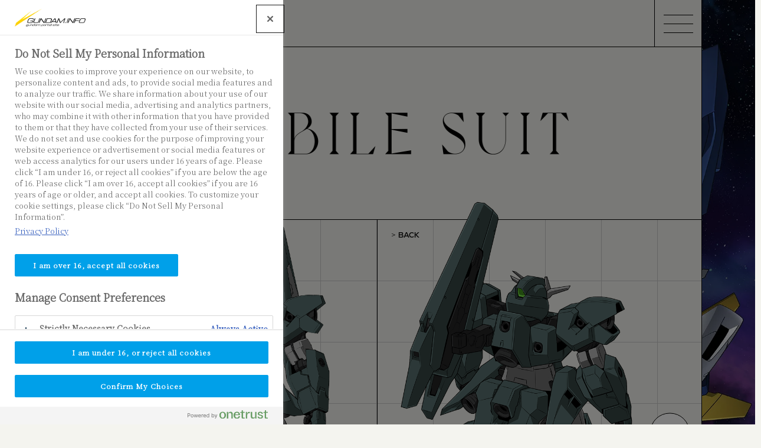

--- FILE ---
content_type: text/html; charset=UTF-8
request_url: https://en.gundam.info/about-gundam/series-pages/witch/mobile-suit/17/
body_size: 41324
content:
<!DOCTYPE html>
<html lang="en">
  <head prefix="og: http://ogp.me/ns# fb: http://ogp.me/ns/fb# article: http://ogp.me/ns/article#">
  <!-- en.gundam.info に対する OneTrust Cookie 同意通知の始点 -->
  <script type="text/javascript" src="https://cdn-apac.onetrust.com/consent/a7e61576-3888-44f9-a60b-646d2d8b5cd3/OtAutoBlock.js" ></script>
  <script src="https://cdn-apac.onetrust.com/scripttemplates/otSDKStub.js"  type="text/javascript" charset="UTF-8" data-domain-script="a7e61576-3888-44f9-a60b-646d2d8b5cd3" ></script>
  <script type="text/javascript">
  function OptanonWrapper() { onetrust_check(); }
  </script>
  <!-- en.gundam.info に対する OneTrust Cookie 同意通知の終点 -->
  <!-- Google Tag Manager -->
  <script>(function(w,d,s,l,i){w[l]=w[l]||[];w[l].push({'gtm.start':
  new Date().getTime(),event:'gtm.js'});var f=d.getElementsByTagName(s)[0],
  j=d.createElement(s),dl=l!='dataLayer'?'&l='+l:'';j.async=true;j.src=
  'https://www.googletagmanager.com/gtm.js?id='+i+dl;f.parentNode.insertBefore(j,f);
  })(window,document,'script','dataLayer','GTM-NJCZQNC');</script>
  <!-- End Google Tag Manager -->
  <meta charset="UTF-8">
  <meta http-equiv="x-ua-compatible" content="ie=edge">
  <meta name="viewport" content="width=device-width,user-scalable=yes">
  <title>GUNDAM LFRITH UR｜Mobile Suit Gundam THE WITCH FROM MERCURY Official Site</title>
  <meta name="keywords" content="Mobile Suit Gundam,THE WITCH FROM MERCURY">
  <meta name="description" content="All episodes are currently streaming through the official Gundam YouTube channel GUNDAM.INFO!">
  <meta property="og:type" content="website">
  <meta property="og:url" content="https://en.gundam.info/about-gundam/series-pages/witch/mobile-suit/17/">
  <meta property="og:title" content="GUNDAM LFRITH UR｜Mobile Suit Gundam THE WITCH FROM MERCURY Official Site">
  <meta property="og:description" content="All episodes are currently streaming through the official Gundam YouTube channel GUNDAM.INFO!">
  <meta property="og:image" content="https://en.gundam.info/about-gundam/series-pages/witch/gwitch/jp/mechanical/2022/12/131_ルブリスウル　正面武器あり_r_thumb.png">
  <meta property="og:site_name" content="GUNDAM LFRITH UR｜Mobile Suit Gundam THE WITCH FROM MERCURY Official Site">
  <meta property="og:locate" content="en_US"/>
  <meta name="twitter:card" content="summary_large_image">
  <meta name="twitter:title" content="GUNDAM LFRITH UR｜Mobile Suit Gundam THE WITCH FROM MERCURY Official Site">
  <meta name="twitter:description" content="All episodes are currently streaming through the official Gundam YouTube channel GUNDAM.INFO!">
  <meta name="twitter:image:src" content="https://en.gundam.info/about-gundam/series-pages/witch/gwitch/jp/mechanical/2022/12/131_ルブリスウル　正面武器あり_r_thumb.png">
  <link rel="icon" href="https://en.gundam.info/about-gundam/series-pages/witch/favicon.ico">
  <link rel="preconnect" href="https://fonts.googleapis.com">
  <link rel="preconnect" href="https://fonts.gstatic.com" crossorigin>
  <link href="https://fonts.googleapis.com/css2?family=Noto+Serif+JP:wght@200;300&family=Nanum+Myeongjo&family=Noto+Serif&family=Noto+Serif+KR:wght@200;300&family=Noto+Serif+SC:wght@200;300&family=Noto+Serif+TC:wght@200;300&family=Noto+Serif+Thai:wght@200;300&display=swap" rel="stylesheet">
  <link rel="stylesheet" href="https://use.typekit.net/fnl6qat.css">
  <script>
    (function(d) {
      var config = {
        kitId: 'ahg2eli',
        scriptTimeout: 3000,
        async: true
      },
      h=d.documentElement,t=setTimeout(function(){h.className=h.className.replace(/\bwf-loading\b/g,"")+" wf-inactive";},config.scriptTimeout),tk=d.createElement("script"),f=false,s=d.getElementsByTagName("script")[0],a;h.className+=" wf-loading";tk.src='https://use.typekit.net/'+config.kitId+'.js';tk.async=true;tk.onload=tk.onreadystatechange=function(){a=this.readyState;if(f||a&&a!="complete"&&a!="loaded")return;f=true;clearTimeout(t);try{Typekit.load(config)}catch(e){}};s.parentNode.insertBefore(tk,s)
    })(document);
  </script>
  <link rel="stylesheet" href="https://en.gundam.info/about-gundam/series-pages/witch/shared/css/base.css?eed016d896e3cd06b83ca75e7c07540c">
      <link rel="stylesheet" href="https://en.gundam.info/about-gundam/series-pages/witch/shared/css/mobile-suit.css?edc163ab4695b87e85f12567a65120c7">
      <link rel="stylesheet" href="https://en.gundam.info/about-gundam/series-pages/witch/shared/css/fontswich.css?f1ee183d23ff7ec6b2f2825a85c408da">
    </head>
  <!-- Google Tag Manager (noscript) -->
<noscript><iframe src="https://www.googletagmanager.com/ns.html?id=GTM-NJCZQNC"
height="0" width="0" style="display:none;visibility:hidden"></iframe></noscript>
<!-- End Google Tag Manager (noscript) -->
<noscript><p class="noScriptCol">JavaScriptの設定を有効にしてください。</p></noscript>
<body>
    <div id="pagetop"></div>
    <div id="blind"></div>
    <!-- \(==========  [ LOADER ]  ==========)/-->
    <div id="loader" class="loader">
      <div class="loader__inner">
        <p class="loader__bar"></p>
      </div>
    </div>
    <!-- \(==========  [ HEADER ]  ==========)/-->
    <header id="header" class="header">
      <div class="header__inner">
                <h1 class="header__title"><a href="https://en.gundam.info/about-gundam/series-pages/witch" class="insite"><span>MOBILE SUIT GUNDAM THE WITCH FROM MERCURY</span></a></h1>
                <p id="headerHam" class="header__ham"><a href="#"><span></span><span></span><span></span></a></p>
      </div>
  </header>
    <!-- \(==========  [ NAVIGATION ]  ==========)/-->
    <nav id="navigation" class="navigation">
      <div class="navigation__inner">
        <div id="navigationHead" class="navigation__head">
          <p class="head--button"><a href="#"></a></p>
        </div>
        <div id="navigationList" class="navigation__list">
          <ul>
            <li class="list--top"><a href="https://en.gundam.info/about-gundam/series-pages/witch" class="insite"><span>
                  <svg xmlns="http://www.w3.org/2000/svg" xmlns:xlink="http://www.w3.org/1999/xlink" width="158" height="60" viewBox="0 0 158 60">
                    <path d="M3.58,.25L0,12.24,11.68,.85h7.42V54.99l-4.61,4.76h14.33l-4.6-4.76V.85h7.42l11.77,11.39L39.82,.25H3.58Zm77.51-.25c-16.29,0-30.02,13.17-30.02,30s13.56,30,29.93,30,30.02-13.17,30.02-30S97.46,0,81.09,0Zm5.03,57.62c-16.2,0-30.61-16.4-30.61-33.31,0-12.15,8.02-21.93,20.47-21.93,16.2,0,30.61,16.4,30.61,33.31,0,12.15-8.02,21.93-20.46,21.93ZM144.27,.25h-22.94l4.6,4.76V54.99l-4.6,4.76h14.33l-4.61-4.76v-14.28c.43-7.22,6.91-10.71,12.62-13.77,7.84-4.25,14.33-6.97,14.33-14.19S152.03,.25,144.27,.25Zm-1.36,26.52c-5.2,2.89-10.06,5.52-11.85,11.05V.85h8.36c11.51,.25,13.3,7.31,13.3,12.15s-3.84,10.45-9.81,13.77Z"></path>
                  </svg></span></a></li>
            <li class="list--news"><a href="https://en.gundam.info/about-gundam/series-pages/witch/news/" class="insite"><span>
                  <svg xmlns="http://www.w3.org/2000/svg" xmlns:xlink="http://www.w3.org/1999/xlink" width="208" height="60" viewBox="0 0 208 60">
                    <path d="M42.25,0h-9.76l4.58,4.8V44.91L7.55,0H.76l3.82,5.4V55.2L0,60H9.76l-4.58-4.8V6l31.9,49.2-4.41,4.8h9.59l-4.58-4.8V4.8L42.25,0Zm20.87,24.51l24.18,4.54v-5.57l-24.18,.17V.86l24.18,4.71V0H53.44l4.58,4.8V55.2l-4.58,4.8h39.45v-5.57l-29.78,4.71V24.51ZM161.77,4.8l-11.79,47.4L136.32,0h-3.73l.08,6.43-10.35,45.77L109.6,4.8l4.58-4.8h-14.93l4.58,4.8,15.02,55.2h3.82v-6.77l10.27-45.6,13.23,52.37h4.16v-6.77l12.05-48.43,4.75-4.8h-9.76l4.41,4.8Zm28.16,20.31c-5.43-2.57-14.85-8.4-14.85-15.43,0-5.4,5.34-9.09,11.79-9.09,3.73,0,7.38,1.2,10.69,3.34l8.06,9.6-1.53-13.54h-17.39c-6.96,0-12.9,4.37-12.9,11.66,0,11.06,9.67,17.31,15.78,20.4,6.87,3.51,16.88,9.09,16.88,16.37,0,6.6-6.45,10.97-14,10.97-2.8,0-6.7-.51-10.94-3.26l-8.82-10.11,1.95,13.97h17.82c8.82,0,15.52-5.57,15.52-13.97,0-11.66-7.55-15.94-18.07-20.91Z"></path>
                  </svg></span></a></li>
            <li class="list--onair"><a href="https://en.gundam.info/about-gundam/series-pages/witch/onair/" class="insite"><span>
                  <svg xmlns="http://www.w3.org/2000/svg" xmlns:xlink="http://www.w3.org/1999/xlink" width="265" height="60" viewBox="0 0 265 60">
                    <path d="M29.9,0C13.68,0,0,13.17,0,30s13.51,30,29.82,30,29.9-13.17,29.9-30S46.21,0,29.9,0Zm5.01,57.62c-16.14,0-30.49-16.4-30.49-33.31C4.42,12.15,12.4,2.38,24.8,2.38c16.14,0,30.49,16.4,30.49,33.31,0,12.15-7.98,21.93-20.39,21.93ZM108.04,.25h-9.77l4.59,4.76V44.79L73.3,.25h-6.8l3.82,5.35V54.99l-4.59,4.76h9.77l-4.59-4.76V6.2l31.94,48.78-4.42,4.76h9.6l-4.59-4.76V5.01L108.04,.25Zm52.74,0h-2.38V8.84l-15.97,46.15-4.59,4.76h10.02l-4.67-4.84,5.35-15.81h21.92l5.95,15.89-4.59,4.76h14.7l-4.59-4.76L160.78,.25Zm-11.98,38.24l9.94-28.81,11.47,28.81h-21.41ZM210.64,.25h-14.27l4.59,4.76V54.99l-4.59,4.76h14.27l-4.59-4.76V5.01l4.59-4.76Zm54.36,59.49l-3.91-4.33-14.19-29.83c6.63-3.65,11.38-6.37,11.38-12.83,0-7.14-5.86-12.49-13.68-12.49h-22.76l4.59,4.76V54.99l-4.59,4.76h14.27l-4.59-4.76v-14.28c.34-6.54,5.78-9.94,11.04-12.83l13,28.13-3.48,3.74h12.91Zm-33.47-21.93V.85h8.32c11.47,.26,13.25,7.31,13.25,12.15s-3.82,10.45-9.77,13.77c-5.18,2.89-10.02,5.52-11.81,11.05Z"></path>
                  </svg></span></a></li>
            <li class="list--staff"><a href="https://en.gundam.info/about-gundam/series-pages/witch/staff/" class="insite"><span>
                  <svg xmlns="http://www.w3.org/2000/svg" xmlns:xlink="http://www.w3.org/1999/xlink" width="532" height="60" viewBox="0 0 532 60">
                    <path d="M17.25,25.16c-5.44-2.55-14.87-8.33-14.87-15.3C2.38,4.5,7.73,.85,14.19,.85c3.74,0,7.39,1.19,10.7,3.31l8.07,9.52L31.43,.25H14.02C7.05,.25,1.1,4.59,1.1,11.81c0,10.96,9.68,17.17,15.8,20.23,6.88,3.48,16.91,9.01,16.91,16.23,0,6.54-6.46,10.88-14.02,10.88-2.8,0-6.71-.51-10.96-3.23L0,45.89l1.95,13.85H19.79c8.83,0,15.55-5.52,15.55-13.85,0-11.56-7.56-15.81-18.09-20.74ZM48.09,.25l-3.57,11.98L56.16,.85h7.39V54.99l-4.59,4.76h14.27l-4.59-4.76V.85h7.39l11.72,11.39L84.19,.25H48.09ZM110.7,.25h-2.38V8.84l-15.97,46.15-4.59,4.76h10.02l-4.67-4.84,5.35-15.81h21.92l5.95,15.89-4.59,4.76h14.7l-4.59-4.76L110.7,.25Zm-11.98,38.24l9.94-28.81,11.47,28.81h-21.41ZM151.73,5.01V54.99l-4.59,4.76h14.27l-4.59-4.76V24.56l24.21,4.5v-5.52l-24.21,.17V1.1l24.21,4.67V.25h-33.9l4.59,4.76Zm46.3,0V54.99l-4.59,4.76h14.27l-4.59-4.76V24.56l24.21,4.5v-5.52l-24.21,.17V1.1l24.21,4.67V.25h-33.9l4.59,4.76Zm105.51,17.25h2.89l1.53-5.61c-8.07,0-13.17,3.06-17.58,8.58l-9.34-4.16c3.99-3.06,6.12-5.86,6.12-10.54,0-5.52-5.1-9.6-11.47-9.6s-11.72,4.16-11.72,10.54c0,9.77,15.04,15.72,22.94,19.12l-6.54,13.26c-.76-1.61-2.97-6.2-3.31-6.8-3.99-8.24-11.64-15.21-19.88-15.21-2.89,0-5.69,.76-8.24,2.38-5.78,3.48-9.26,9.43-9.26,15.98-.25,10.28,8.5,19.72,19.45,19.72,2.89,0,5.95-.59,9.17-1.78,3.91-1.61,6.71-4.5,9.09-8.07,3.4,5.18,7.82,9.86,14.78,9.86,9.51,0,15.8-5.44,15.8-15.38,0-11.64-9.85-15.64-17.08-19.04,2.89-3.65,6.88-3.23,12.66-3.23Zm-37.8-14.11c0-4.16,5.35-6.8,9.94-6.8,5.35,0,10.96,3.57,10.96,9.18,0,4.67-2.12,7.31-6.12,10.37-7.14-3.31-14.78-7.82-14.78-12.75Zm2.29,49.46c-3.31,1.27-6.29,1.78-8.92,1.78-9.09,0-18.94-7.48-18.94-19.21,0-6.12,3.14-12.07,9-15.55,1.53-.93,3.14-1.44,4.84-1.44,.85,0,1.7,.17,2.63,.42,5.44,1.53,11.3,7.99,15.97,17.68,1.27,2.63,2.72,5.52,4.5,8.24-2.38,3.65-5.18,6.46-9.09,8.07Zm38.57-9.43c0,5.78-6.12,10.54-11.38,10.54-6.2,0-10.87-7.14-14.53-14.28l6.71-13.6,2.46,1.1c5.95,2.72,16.74,9.09,16.74,16.23Zm53.44,9.43c-15.97,0-30.5-16.32-30.5-33.23,0-13.17,9.09-22.1,20.13-22.1,7.39,0,15.29,3.48,21.32,9.94h8.16c-5.78-7.9-14.87-12.24-24.04-12.24-16.48,0-29.99,13.43-29.99,30s13.51,30,29.99,30c10.28,0,20.13-5.44,25.32-14.28h-1.95c-3.06,7.22-10.02,11.9-18.43,11.9ZM410.17,.25h-2.38V8.84l-15.97,46.15-4.59,4.76h10.02l-4.67-4.84,5.35-15.81h21.92l5.95,15.89-4.59,4.76h14.7l-4.59-4.76L410.17,.25Zm-11.98,38.24l9.94-28.81,11.47,28.81h-21.41Zm64.57-13.34c-5.44-2.55-14.87-8.33-14.87-15.3,0-5.35,5.35-9.01,11.81-9.01,3.74,0,7.39,1.19,10.7,3.31l8.07,9.52-1.53-13.43h-17.42c-6.97,0-12.91,4.33-12.91,11.56,0,10.96,9.68,17.17,15.8,20.23,6.88,3.48,16.91,9.01,16.91,16.23,0,6.54-6.46,10.88-14.02,10.88-2.8,0-6.71-.51-10.96-3.23l-8.83-10.03,1.95,13.85h17.84c8.83,0,15.55-5.52,15.55-13.85,0-11.56-7.56-15.81-18.09-20.74ZM520.28,.85l11.72,11.39-3.57-11.98h-36.1l-3.57,11.98,11.64-11.39h7.39V54.99l-4.59,4.76h14.27l-4.59-4.76V.85h7.39Z"></path>
                  </svg></span></a></li>
            <li class="list--words"><a href="https://en.gundam.info/about-gundam/series-pages/witch/words/" class="insite"><span>
                  <svg xmlns="http://www.w3.org/2000/svg" xmlns:xlink="http://www.w3.org/1999/xlink" width="285" height="60" viewBox="0 0 285 60">
                    <path d="M62.51,5.01l-11.79,47L37.07,.26h-3.73l.08,6.37-10.35,45.38L10.35,5.01,14.93,.26H0L4.58,5.01l15.01,54.73h3.82v-6.71L33.67,7.82l13.23,51.93h4.16v-6.71L63.1,5.01,67.85,.26h-9.75l4.41,4.76ZM102.63,0c-16.2,0-29.86,13.17-29.86,30s13.49,30,29.77,30,29.86-13.17,29.86-30S118.92,0,102.63,0Zm5,57.62c-16.12,0-30.45-16.4-30.45-33.31,0-12.15,7.97-21.93,20.36-21.93,16.12,0,30.45,16.4,30.45,33.31,0,12.15-7.97,21.93-20.36,21.93Zm57.93-32.04c6.62-3.65,11.37-6.37,11.37-12.83,0-7.14-5.85-12.49-13.66-12.49h-22.73l4.58,4.76V54.99l-4.58,4.76h14.25l-4.58-4.76v-14.28c.34-6.54,5.77-9.94,11.03-12.83l12.98,28.13-3.48,3.74h12.89l-3.9-4.33-14.16-29.83Zm-15.35,12.24V.85h8.31c11.45,.25,13.23,7.31,13.23,12.15s-3.82,10.45-9.75,13.77c-5.17,2.89-10.01,5.52-11.79,11.05ZM210.95,.26h-17.73l4.58,5.01V54.73l-4.58,5.01h17.64c16.37,0,29.69-13.26,29.69-29.66S227.32,.34,210.95,.26Zm-.08,58.9h-7.97V.85h8.06c12.89,0,23.32,13.17,23.32,29.24s-10.52,29.07-23.41,29.07Zm56.07-33.99c-5.43-2.55-14.84-8.33-14.84-15.3,0-5.35,5.34-9.01,11.79-9.01,3.73,0,7.38,1.19,10.69,3.31l8.06,9.52-1.53-13.43h-17.39c-6.95,0-12.89,4.33-12.89,11.56,0,10.96,9.67,17.17,15.78,20.23,6.87,3.48,16.88,9.01,16.88,16.23,0,6.54-6.45,10.88-14,10.88-2.8,0-6.7-.51-10.94-3.23l-8.82-10.03,1.95,13.85h17.81c8.82,0,15.52-5.52,15.52-13.85,0-11.56-7.55-15.81-18.07-20.74Z"></path>
                  </svg></span></a></li>
            <li class="list--story"><a href="https://en.gundam.info/about-gundam/series-pages/witch/story/" class="insite"><span>
                  <svg xmlns="http://www.w3.org/2000/svg" xmlns:xlink="http://www.w3.org/1999/xlink" width="255" height="60" viewBox="0 0 255 60">
                    <path d="M17.21,25.16c-5.43-2.55-14.84-8.33-14.84-15.3C2.37,4.5,7.72,.85,14.16,.85c3.73,0,7.38,1.19,10.68,3.31l8.06,9.52L31.38,.26H13.99C7.04,.26,1.1,4.59,1.1,11.81c0,10.96,9.67,17.17,15.77,20.23,6.87,3.48,16.88,9.01,16.88,16.23,0,6.54-6.44,10.88-13.99,10.88-2.8,0-6.7-.51-10.94-3.23L0,45.89l1.95,13.85H19.76c8.82,0,15.52-5.52,15.52-13.85,0-11.56-7.55-15.81-18.06-20.74ZM48,.26l-3.56,11.98L56.05,.85h7.38V54.99l-4.58,4.76h14.25l-4.58-4.76V.85h7.38l11.7,11.39L84.04,.26H48Zm76.24-.26c-16.2,0-29.85,13.17-29.85,30s13.48,30,29.76,30,29.85-13.17,29.85-30S140.52,0,124.24,0Zm5,57.62c-16.11,0-30.44-16.4-30.44-33.31,0-12.15,7.97-21.93,20.35-21.93,16.11,0,30.44,16.4,30.44,33.31,0,12.15-7.97,21.93-20.35,21.93Zm60.04-32.04c6.61-3.65,11.36-6.37,11.36-12.83,0-7.14-5.85-12.49-13.65-12.49h-22.73l4.58,4.76V54.99l-4.58,4.76h14.25l-4.58-4.76v-14.28c.34-6.54,5.77-9.94,11.02-12.83l12.97,28.13-3.48,3.74h12.89l-3.9-4.33-14.16-29.83Zm-15.35,12.24V.85h8.31c11.45,.25,13.23,7.31,13.23,12.15s-3.82,10.45-9.75,13.77c-5.17,2.89-10.01,5.52-11.79,11.05ZM250.42,5.1l4.58-4.84h-10.01l4.66,4.76-15.18,39.94-15.86-39.94,4.58-4.76h-15.01l4.58,4.76,16.88,42.58v7.39l-4.58,4.76h14.25l-4.58-4.42v-8.75l15.69-41.47Z"></path>
                  </svg></span></a></li>
            <li class="list--character"><a href="https://en.gundam.info/about-gundam/series-pages/witch/character/" class="insite"><span>
                  <svg xmlns="http://www.w3.org/2000/svg" xmlns:xlink="http://www.w3.org/1999/xlink" width="490" height="60" viewBox="0 0 490 60">
                    <path d="M34.94,57.62c-15.98,0-30.52-16.32-30.52-33.23C4.42,11.22,13.52,2.29,24.57,2.29c7.4,0,15.3,3.48,21.34,9.94h8.16C48.28,4.33,39.19,0,30.01,0,13.52,0,0,13.43,0,30s13.52,30,30.01,30c10.29,0,20.15-5.44,25.33-14.28h-1.95c-3.06,7.22-10.03,11.9-18.45,11.9ZM112.79,.25h-14.28l4.59,4.76V26.01h-27.37V5.01L80.32,.25h-14.28l4.59,4.76V54.99l-4.59,4.76h14.28l-4.59-4.76V26.6h27.37v28.39l-4.59,4.76h14.28l-4.59-4.76V5.01L112.79,.25Zm31.53,0h-2.38V8.84l-15.98,46.15-4.59,4.76h10.03l-4.68-4.84,5.36-15.81h21.93l5.95,15.89-4.59,4.76h14.71l-4.59-4.76L144.32,.25Zm-11.99,38.24l9.95-28.81,11.48,28.81h-21.42Zm70.97-12.92c6.63-3.65,11.39-6.37,11.39-12.83,0-7.14-5.86-12.49-13.69-12.49h-22.78l4.59,4.76V54.99l-4.59,4.76h14.28l-4.59-4.76v-14.28c.34-6.54,5.78-9.94,11.05-12.83l13.01,28.13-3.49,3.74h12.92l-3.91-4.33-14.19-29.83Zm-15.39,12.24V.85h8.33c11.48,.25,13.26,7.31,13.26,12.15s-3.83,10.45-9.77,13.77c-5.19,2.89-10.03,5.52-11.82,11.05ZM251.33,.25h-2.38V8.84l-15.98,46.15-4.59,4.76h10.03l-4.68-4.84,5.36-15.81h21.93l5.95,15.89-4.59,4.76h14.71l-4.59-4.76L251.33,.25Zm-11.99,38.24l9.95-28.81,11.48,28.81h-21.42Zm76.07,19.12c-15.98,0-30.52-16.32-30.52-33.23,0-13.17,9.1-22.1,20.15-22.1,7.4,0,15.3,3.48,21.34,9.94h8.16c-5.78-7.9-14.88-12.24-24.06-12.24-16.49,0-30.01,13.43-30.01,30s13.52,30,30.01,30c10.29,0,20.15-5.44,25.33-14.28h-1.96c-3.06,7.22-10.03,11.9-18.45,11.9ZM347.46,.25l-3.57,11.98,11.65-11.39h7.4V54.99l-4.59,4.76h14.28l-4.59-4.76V.85h7.4l11.73,11.39-3.57-11.98h-36.13Zm60.09,24.31l24.23,4.5v-5.52l-24.23,.17V1.1l24.23,4.67V.25h-33.92l4.59,4.76V54.99l-4.59,4.76h39.53v-5.52l-29.84,4.67V24.56Zm82.45,35.18l-3.91-4.33-14.19-29.83c6.63-3.65,11.39-6.37,11.39-12.83,0-7.14-5.86-12.49-13.69-12.49h-22.78l4.59,4.76V54.99l-4.59,4.76h14.28l-4.59-4.76v-14.28c.34-6.54,5.78-9.94,11.05-12.83l13.01,28.13-3.49,3.74h12.92Zm-33.49-21.93V.85h8.33c11.48,.25,13.26,7.31,13.26,12.15s-3.83,10.45-9.77,13.77c-5.19,2.89-10.03,5.52-11.82,11.05Z"></path>
                  </svg></span></a></li>
            <li class="list--mobile-suit"><a href="https://en.gundam.info/about-gundam/series-pages/witch/mobile-suit/" class="insite"><span>
                  <svg xmlns="http://www.w3.org/2000/svg" xmlns:xlink="http://www.w3.org/1999/xlink" width="530" height="60" viewBox="0 0 530 60">
                    <path d="M60.65,.25h-14.63l4.59,4.75L29.94,50.93,6.29,.25H.77l3.83,7.37V54.83L0,59.58H9.78l-4.59-4.75V8.81L28.5,59.58h1.7v-7.8L50.95,5.85V54.83l-4.59,4.75h14.29l-4.59-4.75V5L60.65,.25Zm40.23-.25c-16.25,0-29.94,13.14-29.94,29.92s13.53,29.92,29.86,29.92,29.94-13.14,29.94-29.92S117.21,0,100.88,0Zm5.02,57.46c-16.16,0-30.54-16.36-30.54-33.22,0-12.12,8-21.86,20.42-21.86,16.16,0,30.54,16.36,30.54,33.22,0,12.12-8,21.86-20.42,21.86ZM170.8,22.97c4.17-2.63,6.89-5.34,6.89-10.25,0-7.12-5.96-12.46-13.78-12.46h-22.46l4.59,4.75V54.83l-4.59,4.75h27.73c10.21,0,18.46-8.22,18.46-18.39,0-9.49-7.4-17.37-16.84-18.22ZM151.15,.85h8.59c10.21,.17,12.59,7.54,12.59,12.2,0,4.92-3.91,10.68-10.12,14.07-4,2.2-9.36,5.08-11.06,10.59V.85Zm18.03,58.14h-18.03v-17.8c.09-7.63,6.64-11.1,12.42-14.24,.94-.51,5.19-2.71,6.46-3.56,7.23,.59,12.25,8.9,12.25,17.8s-4.76,17.8-13.1,17.8ZM214.18,.25h-14.29l4.59,4.75V54.83l-4.59,4.75h14.29l-4.59-4.75V5l4.59-4.75Zm21.77,58.73V5l4.59-4.75h-14.29l4.59,4.75V54.83l-4.59,4.75h35.05l3.57-11.53-10.72,10.93h-18.2Zm49.33-34.49l24.24,4.49v-5.51l-24.24,.17V1.1l24.24,4.66V.25h-33.94l4.59,4.75V54.83l-4.59,4.75h39.56v-5.51l-29.86,4.66V24.49Zm84.38,.59c-5.44-2.54-14.89-8.3-14.89-15.25,0-5.34,5.36-8.98,11.82-8.98,3.74,0,7.4,1.19,10.72,3.31l8.08,9.49-1.53-13.39h-17.44c-6.98,0-12.93,4.32-12.93,11.53,0,10.93,9.7,17.12,15.82,20.17,6.89,3.47,16.93,8.98,16.93,16.19,0,6.53-6.47,10.85-14.04,10.85-2.81,0-6.72-.51-10.97-3.22l-8.85-10,1.96,13.81h17.86c8.85,0,15.57-5.51,15.57-13.81,0-11.53-7.57-15.76-18.12-20.68ZM442.82,5V38.3c0,13.9-8.93,21.02-18.88,21.02-9.27,0-16.84-9.41-16.84-21.02V5l4.59-4.75h-14.29l4.59,4.75V38.39c0,11.95,9.7,21.61,21.95,21.61s19.4-9.66,19.48-21.61V5l4.59-4.75h-9.78l4.59,4.75ZM474.71,.25h-14.29l4.59,4.75V54.83l-4.59,4.75h14.29l-4.59-4.75V5l4.59-4.75Zm43.55,.59l11.74,11.36-3.57-11.95h-36.15l-3.57,11.95,11.65-11.36h7.4V54.83l-4.59,4.75h14.29l-4.59-4.75V.85h7.4Z"></path>
                  </svg></span></a></li>
                        <li class="list--prologue"><a href="https://en.gundam.info/about-gundam/series-pages/witch/prologue/" class="insite"><span>
                  <svg xmlns="http://www.w3.org/2000/svg" xmlns:xlink="http://www.w3.org/1999/xlink" width="445" height="60" viewBox="0 0 445 60">
                    <path d="M22.82,.25H0L4.58,5V54.83L0,59.58H14.25l-4.58-4.75v-14.24c.42-7.2,6.87-10.68,12.56-13.73,7.81-4.24,14.25-6.95,14.25-14.15S30.54,.25,22.82,.25Zm-1.36,26.44c-5.18,2.88-10.01,5.51-11.79,11.02V.85h8.31c11.45,.25,13.23,7.29,13.23,12.12s-3.82,10.42-9.76,13.73Zm52.6-1.19c6.62-3.64,11.37-6.36,11.37-12.8,0-7.12-5.85-12.46-13.66-12.46h-22.74l4.58,4.75V54.83l-4.58,4.75h14.25l-4.58-4.75v-14.24c.34-6.53,5.77-9.92,11.03-12.8l12.98,28.05-3.48,3.73h12.9l-3.9-4.32-14.17-29.75Zm-15.36,12.2V.85h8.31c11.45,.25,13.23,7.29,13.23,12.12s-3.82,10.42-9.76,13.73c-5.18,2.88-10.01,5.51-11.79,11.02ZM129.55,0c-16.2,0-29.86,13.14-29.86,29.92s13.49,29.92,29.78,29.92,29.86-13.14,29.86-29.92S145.84,0,129.55,0Zm5.01,57.46c-16.12,0-30.46-16.36-30.46-33.22,0-12.12,7.97-21.86,20.36-21.86,16.12,0,30.46,16.36,30.46,33.22,0,12.12-7.97,21.86-20.36,21.86Zm43.44,1.53V5l4.58-4.75h-14.25l4.58,4.75V54.83l-4.58,4.75h34.95l3.56-11.53-10.69,10.93h-18.16ZM242.22,0c-16.2,0-29.86,13.14-29.86,29.92s13.49,29.92,29.78,29.92,29.86-13.14,29.86-29.92S258.51,0,242.22,0Zm5.01,57.46c-16.12,0-30.46-16.36-30.46-33.22,0-12.12,7.97-21.86,20.36-21.86,16.12,0,30.46,16.36,30.46,33.22,0,12.12-7.97,21.86-20.36,21.86Zm87.05-10.76c-3.48,6.78-10.18,11.1-18.07,11.1-16.37,0-30.88-17.54-30.88-33.64,0-12.46,8.74-21.78,21.04-21.78,7.3,0,15.1,3.39,21.04,9.92h7.89c-5.77-7.97-14.93-12.29-24.18-12.29-16.37,0-29.78,13.47-29.78,29.75s13.4,30.08,30.12,30.08c9.76,0,19.6-4.83,24.6-13.64V26.86h-5.94l4.16,19.83ZM391.38,5V38.31c0,13.9-8.91,21.02-18.83,21.02-9.25,0-16.8-9.41-16.8-21.02V5l4.58-4.75h-14.25l4.58,4.75V38.39c0,11.95,9.67,21.61,21.89,21.61s19.34-9.66,19.43-21.61V5l4.58-4.75h-9.76l4.58,4.75Zm23.84,53.73V24.49l24.18,4.49v-5.51l-24.18,.17V1.1l24.18,4.66V.25h-33.85l4.58,4.75V54.83l-4.58,4.75h39.45v-5.51l-29.78,4.66Z"></path>
                  </svg></span></a></li>
            <li class="list--gallery"><a href="https://en.gundam.info/about-gundam/series-pages/witch/gallery/endcard/" class="insite"><span>
                  <svg xmlns="http://www.w3.org/2000/svg" xmlns:xlink="http://www.w3.org/1999/xlink" width="351" height="60" viewBox="0 0 351 60">
                    <path d="M52.97,46.83c-3.48,6.8-10.19,11.13-18.08,11.13C18.51,57.96,3.99,40.37,3.99,24.22,3.99,11.73,12.73,2.38,25.04,2.38c7.3,0,15.11,3.4,21.05,9.94h7.9C48.22,4.33,39.05,0,29.8,0,13.41,0,0,13.51,0,29.83s13.41,30.17,30.14,30.17c9.76,0,19.61-4.84,24.62-13.68V26.94h-5.94l4.16,19.89ZM82.77,.25h-2.38V8.84l-15.96,46.15-4.58,4.76h10.02l-4.67-4.84,5.35-15.81h21.9l5.94,15.89-4.58,4.76h14.69l-4.58-4.76L82.77,.25Zm-11.97,38.24l9.93-28.81,11.46,28.81h-21.39Zm55.09,20.65V5.01l4.58-4.76h-14.26l4.58,4.76V54.99l-4.58,4.76h34.98l3.57-11.56-10.7,10.96h-18.17Zm46.69,0V5.01l4.58-4.76h-14.26l4.58,4.76V54.99l-4.58,4.76h34.98l3.57-11.56-10.7,10.96h-18.17Zm46.69-34.59l24.2,4.5v-5.52l-24.2,.17V1.1l24.2,4.67V.25h-33.87l4.58,4.76V54.99l-4.58,4.76h39.48v-5.52l-29.8,4.67V24.56Zm65.11,1.02c6.62-3.65,11.38-6.37,11.38-12.83,0-7.14-5.86-12.49-13.67-12.49h-22.75l4.58,4.76V54.99l-4.58,4.76h14.26l-4.58-4.76v-14.28c.34-6.54,5.77-9.94,11.04-12.83l12.99,28.13-3.48,3.74h12.9l-3.91-4.33-14.18-29.83Zm-15.37,12.24V.85h8.32c11.46,.26,13.24,7.31,13.24,12.15s-3.82,10.45-9.76,13.77c-5.18,2.89-10.02,5.52-11.8,11.05ZM346.42,5.1l4.58-4.84h-10.02l4.67,4.76-15.2,39.94-15.88-39.94,4.58-4.76h-15.03l4.59,4.76,16.89,42.58v7.39l-4.59,4.76h14.26l-4.58-4.42v-8.75l15.71-41.47Z"></path>
                  </svg></span></a></li>
            <li class="list--music"><a href="https://en.gundam.info/about-gundam/series-pages/witch/music/" class="insite"><span>
                  <svg xmlns="http://www.w3.org/2000/svg" xmlns:xlink="http://www.w3.org/1999/xlink" width="255" height="60" viewBox="0 0 255 60">
                    <path d="M60.37,.25h-14.56l4.57,4.75L29.8,50.93,6.27,.25H.76l3.81,7.37V54.83L0,59.58H9.74l-4.57-4.75V8.81L28.36,59.58h1.69v-7.8L50.72,5.85V54.83l-4.57,4.75h14.22l-4.57-4.75V5L60.37,.25Zm54.6,4.75V38.3c0,13.9-8.89,21.02-18.8,21.02-9.23,0-16.76-9.41-16.76-21.02V5L83.98,.25h-14.22l4.57,4.75V38.39c0,11.95,9.65,21.61,21.84,21.61s19.3-9.66,19.39-21.61V5L120.14,.25h-9.74l4.57,4.75Zm31.07,20.08c-5.42-2.54-14.82-8.3-14.82-15.25,0-5.34,5.33-8.98,11.77-8.98,3.73,0,7.37,1.19,10.67,3.3l8.04,9.49-1.52-13.39h-17.36c-6.94,0-12.87,4.32-12.87,11.53,0,10.93,9.65,17.12,15.75,20.17,6.86,3.47,16.85,8.98,16.85,16.19,0,6.53-6.43,10.85-13.97,10.85-2.79,0-6.69-.51-10.92-3.22l-8.81-10,1.95,13.81h17.78c8.8,0,15.49-5.51,15.49-13.81,0-11.53-7.54-15.76-18.03-20.68ZM190.06,.25h-14.22l4.57,4.75V54.83l-4.57,4.75h14.22l-4.57-4.75V5l4.57-4.75Zm62.99,45.34c-3.05,7.2-9.99,11.86-18.37,11.86-15.92,0-30.4-16.27-30.4-33.14,0-13.14,9.06-22.03,20.07-22.03,7.37,0,15.24,3.47,21.25,9.92h8.13c-5.76-7.88-14.82-12.2-23.96-12.2-16.43,0-29.89,13.39-29.89,29.92s13.46,29.92,29.89,29.92c10.24,0,20.07-5.42,25.23-14.24h-1.95Z"></path>
                  </svg></span></a></li>
                        <li class="list--product"><a href="https://en.gundam.info/about-gundam/series-pages/witch/product/" class="insite"><span>
                  <svg xmlns="http://www.w3.org/2000/svg" xmlns:xlink="http://www.w3.org/1999/xlink" width="441" height="60" viewBox="0 0 441 60">
                    <path d="M22.85,.25H0L4.59,5V54.83L0,59.58H14.27l-4.59-4.75v-14.24c.42-7.2,6.88-10.68,12.57-13.73,7.82-4.24,14.27-6.95,14.27-14.15S30.59,.25,22.85,.25Zm-1.36,26.44c-5.18,2.88-10.03,5.51-11.81,11.02V.85h8.33c11.47,.25,13.25,7.29,13.25,12.12s-3.82,10.42-9.77,13.73Zm52.67-1.19c6.63-3.64,11.38-6.36,11.38-12.8,0-7.12-5.86-12.46-13.68-12.46h-22.77l4.59,4.75V54.83l-4.59,4.75h14.27l-4.59-4.75v-14.24c.34-6.53,5.78-9.92,11.04-12.8l13,28.05-3.48,3.73h12.92l-3.91-4.32-14.19-29.75Zm-15.38,12.2V.85h8.33c11.47,.25,13.25,7.29,13.25,12.12s-3.82,10.42-9.77,13.73c-5.18,2.88-10.03,5.51-11.81,11.02ZM129.73,0c-16.23,0-29.91,13.14-29.91,29.92s13.51,29.92,29.82,29.92,29.91-13.14,29.91-29.92S146.04,0,129.73,0Zm5.01,57.46c-16.14,0-30.5-16.36-30.5-33.22,0-12.12,7.99-21.86,20.39-21.86,16.14,0,30.5,16.36,30.5,33.22,0,12.12-7.99,21.86-20.39,21.86ZM188.43,.25h-17.76l4.59,5V54.58l-4.59,5h17.67c16.4,0,29.74-13.22,29.74-29.58S204.83,.34,188.43,.25Zm-.08,58.73h-7.99V.85h8.07c12.91,0,23.36,13.14,23.36,29.15s-10.53,28.98-23.45,28.98ZM273.64,5V38.3c0,13.9-8.92,21.02-18.86,21.02-9.26,0-16.82-9.41-16.82-21.02V5l4.59-4.75h-14.27l4.59,4.75V38.39c0,11.95,9.69,21.61,21.92,21.61s19.37-9.66,19.46-21.61V5l4.59-4.75h-9.77l4.59,4.75Zm49.44,52.46c-15.97,0-30.5-16.27-30.5-33.14,0-13.14,9.09-22.03,20.14-22.03,7.39,0,15.29,3.47,21.33,9.92h8.16c-5.78-7.88-14.87-12.2-24.04-12.2-16.48,0-29.99,13.39-29.99,29.92s13.51,29.92,29.99,29.92c10.28,0,20.14-5.42,25.32-14.24h-1.95c-3.06,7.2-10.02,11.86-18.44,11.86ZM355.53,.25l-3.57,11.95,11.64-11.36h7.39V54.83l-4.59,4.75h14.27l-4.59-4.75V.85h7.39l11.72,11.36-3.57-11.95h-36.11Zm67.37,24.83c-5.44-2.54-14.87-8.3-14.87-15.25,0-5.34,5.35-8.98,11.81-8.98,3.74,0,7.39,1.19,10.71,3.31l8.07,9.49-1.53-13.39h-17.42c-6.97,0-12.92,4.32-12.92,11.53,0,10.93,9.69,17.12,15.8,20.17,6.88,3.47,16.91,8.98,16.91,16.19,0,6.53-6.46,10.85-14.02,10.85-2.8,0-6.71-.51-10.96-3.22l-8.84-10,1.95,13.81h17.84c8.84,0,15.55-5.51,15.55-13.81,0-11.53-7.56-15.76-18.1-20.68Z"></path>
                  </svg></span></a></li>
                      </ul>
        </div>
      </div>
    </nav>
        <!-- \(==========  [ BACKGROUND ]  ==========)/-->
    <section id="background" class="background">
      <div class="background__inner">
        <div class="background__image">
          <picture>
            <source srcset="../../shared/img/common/bg_visual_sp.jpg" media="(max-width: 768px)">
            <source type="image/webp" srcset="../../shared/img/common/bg_visual.webp"><img src="../../shared/img/common/bg_visual.jpg" alt="">
          </picture>
        </div>
      </div>
    </section>
    <!-- \(==========  [ CONTENT ]  ==========)/-->
    <article id="mobile-suit-page" class="container">
      <!-- \(==========  [ HEADLINE ]  ==========)/-->
      <section class="headline">
        <div class="headline__inner">
          <h2 class="headline__main"><img src="../../shared/img/mobile-suit/headline_main.png" width="647" height="71" alt=""></h2>
        </div>
      </section>
      <!-- \(==========  [ DETAIL ]  ==========)/-->
      <section class="detail">
        <div class="detail__inner">
                    <div class="detail__visual">
            <div class="visual--box">              <p class="visual--head visual--head__thmb m--subheadline">FRONT</p>              <div class="visual--image">
                <p class="pc-only"><img src="https://en.gundam.info/about-gundam/series-pages/witch/gwitch/jp/mechanical/2022/12/131_ルブリスウル　正面武器あり_r_front.png" height="750" alt=""></p>                <p class="sp-only">
                  <a href="#" data-change="front" data-jog="BACK" class="">                    <span class="visual--image__front is--current"><img src="https://en.gundam.info/about-gundam/series-pages/witch/gwitch/jp/mechanical/2022/12/131_ルブリスウル　正面武器あり_r_front.png" height="500" alt=""></span>                    <span class="visual--image__back"><img src="https://en.gundam.info/about-gundam/series-pages/witch/gwitch/jp/mechanical/2022/12/131_ルブリスウル　背面_r_back.png" height="500" alt=""></span>                  </a>
                </p>
              </div>
            </div>
                        <div class="visual--box">              <p class="visual--head visual--head__thmb m--subheadline pc-only">BACK</p>              <p class="visual--head visual--head__thmb m--subheadline sp-only">BACK</p>              <div class="visual--image">
                <p class="pc-only"><img src="https://en.gundam.info/about-gundam/series-pages/witch/gwitch/jp/mechanical/2022/12/131_ルブリスウル　背面_r_back.png" height="750" alt=""></p>                <p class="sp-only">
                  <a href="#" data-change="back" data-jog="FRONT" class="button--change">                    <span class="visual--image__front"><img src="https://en.gundam.info/about-gundam/series-pages/witch/gwitch/jp/mechanical/2022/12/131_ルブリスウル　正面武器あり_r_front_s_2.png" width="150" height="150" alt=""></span>                    <span class="visual--image__back is--current"><img src="https://en.gundam.info/about-gundam/series-pages/witch/gwitch/jp/mechanical/2022/12/131_ルブリスウル　背面_r_back_s.png" width="150" height="150" alt=""></span>                  </a>
                </p>
              </div>
            </div>
                        <p class="visual--prev">
            <a href="../16/" class="insite">
                <svg xmlns="http://www.w3.org/2000/svg" xmlns:xlink="http://www.w3.org/1999/xlink" width="16" height="23" viewBox="0 0 16 23">
                  <path d="M15.63,23L.13,11.76c-.08-.06-.13-.16-.13-.26s.05-.2,.13-.26L15.63,0l.37,.52L.87,11.5l15.13,10.98-.37,.52Z"></path>
                </svg></a></p>
            <p class="visual--next">              
            <a href="../18/" class="insite">
                <svg xmlns="http://www.w3.org/2000/svg" xmlns:xlink="http://www.w3.org/1999/xlink" width="16" height="23" viewBox="0 0 16 23">
                  <path d="M.37,23l-.37-.52L15.13,11.5,0,.52,.37,0,15.87,11.24c.08,.06,.13,.16,.13,.26s-.05,.2-.13,.26L.37,23Z"></path>
                </svg></a></p>
          </div>
                                      <div class="detail__desc">
            <dl class="detail__name
             size--wide            ">
              <dt class="m--subheadline">MOBILE SUIT</dt>
              <dd>
                <h3 lang="en_US"><span>GUNDAM LFRITH UR</span></h3>
              </dd>
            </dl>
                        <dl class="detail__character">
              <dt class="m--subheadline">PILOT</dt>
              <dd>
              <span class="character--text">Sophie Pulone</span>
              <span class="character--img"><a href="../../character/38/" style="background-image: url('https://en.gundam.info/about-gundam/series-pages/witch/gwitch/jp/character/2022/12/ソフィ・プロネ　全身_paint_front_s.png')" class="insite"></a></span>
              </dd>
            </dl>
                        <dl class="detail__affiliation">
              <dt class="m--subheadline">AFFILIATION</dt>
              <dd>
              <span class="affiliation--text">Dawn of Fold</span>
                            </dd>
            </dl>
                      <div class="detail__desc">
            <dl class="detail__data size--wide">
              <dt class="m--subheadline">DATA</dt>
              <dd><span class="data--text">
                  A Gundam-type mobile suit based on the Gundam Lfrith Pre-Production Model, which was developed by the Ochs Earth Corporation before the Vanadis Incident. It has been provided to the Dawn of Fold, an anti-Spacian organization active on Earth.<br />
<br />
Model Number: EDM-GA-01<br />
Head Height: 21.2m<br />
Weight: 75.9t                  </span></dd>
            </dl>
            </div>
                      </div>
        </div>
      </section>
      <!-- \(==========  [ PAGING ]  ==========)/-->
      <section class="paging">
        <div class="paging__inner">
          <div class="paging__list">
            <p class="m--subheadline">MOBILE SUIT</p>
            <ul>
                            <li class=""><a href="../1/" class="insite"><img src="https://en.gundam.info/about-gundam/series-pages/witch/gwitch/jp/mechanical/2022/07/01_front_s_2.png" width="100%" alt=""></a></li>
                            <li class=""><a href="../2/" class="insite"><img src="https://en.gundam.info/about-gundam/series-pages/witch/gwitch/jp/mechanical/2022/07/02_front_s.png" width="100%" alt=""></a></li>
                            <li class=""><a href="../3/" class="insite"><img src="https://en.gundam.info/about-gundam/series-pages/witch/gwitch/jp/mechanical/2022/07/03_front_s.png" width="100%" alt=""></a></li>
                            <li class=""><a href="../4/" class="insite"><img src="https://en.gundam.info/about-gundam/series-pages/witch/gwitch/jp/mechanical/2022/07/04_front_s.png" width="100%" alt=""></a></li>
                            <li class=""><a href="../5/" class="insite"><img src="https://en.gundam.info/about-gundam/series-pages/witch/gwitch/jp/mechanical/2022/09/05_front_s.png" width="100%" alt=""></a></li>
                            <li class=""><a href="../6/" class="insite"><img src="https://en.gundam.info/about-gundam/series-pages/witch/gwitch/jp/mechanical/2022/09/065_ディランザ　正面　武器あり_rr-(1)_front_s.png" width="100%" alt=""></a></li>
                            <li class=""><a href="../7/" class="insite"><img src="https://en.gundam.info/about-gundam/series-pages/witch/gwitch/jp/mechanical/2022/09/092_ザウォート武器あり正面_r_front_s.png" width="100%" alt=""></a></li>
                            <li class=""><a href="../8/" class="insite"><img src="https://en.gundam.info/about-gundam/series-pages/witch/gwitch/jp/mechanical/2022/09/67_ハインドリー　正面　武器あり_rr_front_s_2.png" width="100%" alt=""></a></li>
                            <li class=""><a href="../9/" class="insite"><img src="https://en.gundam.info/about-gundam/series-pages/witch/gwitch/jp/mechanical/2022/09/053_デミトレーナー　正面_r-(1)_front_s.png" width="100%" alt=""></a></li>
                            <li class=""><a href="../10/" class="insite"><img src="https://en.gundam.info/about-gundam/series-pages/witch/gwitch/jp/mechanical/2022/10/109_デミギャリソン　正面_paint_front_s.png" width="100%" alt=""></a></li>
                            <li class=""><a href="../11/" class="insite"><img src="https://en.gundam.info/about-gundam/series-pages/witch/gwitch/jp/mechanical/2022/10/099_ダリルバルデ　正面武器あり_rr_front_s.png" width="100%" alt=""></a></li>
                            <li class=""><a href="../12/" class="insite"><img src="https://en.gundam.info/about-gundam/series-pages/witch/gwitch/jp/mechanical/2022/10/068_ディランザ・ソル　正面武器あり__front_s.png" width="100%" alt=""></a></li>
                            <li class=""><a href="../13/" class="insite"><img src="https://en.gundam.info/about-gundam/series-pages/witch/gwitch/jp/mechanical/2022/10/ザウォート・ヘヴィ　武器あり正面_rr_front_s_2.png" width="100%" alt=""></a></li>
                            <li class=""><a href="../14/" class="insite"><img src="https://en.gundam.info/about-gundam/series-pages/witch/gwitch/jp/mechanical/2022/10/ハインドリー・シュトルム　正面　武器あり_rr_front_s.png" width="100%" alt=""></a></li>
                            <li class=""><a href="../15/" class="insite"><img src="https://en.gundam.info/about-gundam/series-pages/witch/gwitch/jp/mechanical/2022/10/ディランザ_ラウダ専用機　正面　武器あり_r_front_s.png" width="100%" alt=""></a></li>
                            <li class=""><a href="../16/" class="insite"><img src="https://en.gundam.info/about-gundam/series-pages/witch/gwitch/jp/mechanical/2022/12/ベギルペンデ　正面　武器あり_r_front_s.png" width="100%" alt=""></a></li>
                            <li class="is--current"><a href="../17/" class="insite"><img src="https://en.gundam.info/about-gundam/series-pages/witch/gwitch/jp/mechanical/2022/12/131_ルブリスウル　正面武器あり_r_front_s.png" width="100%" alt=""></a></li>
                            <li class=""><a href="../18/" class="insite"><img src="https://en.gundam.info/about-gundam/series-pages/witch/gwitch/jp/mechanical/2022/12/132_ルブリスソーン　正面武器あり_r_front_s.png" width="100%" alt=""></a></li>
                            <li class=""><a href="../19/" class="insite"><img src="https://en.gundam.info/about-gundam/series-pages/witch/gwitch/jp/mechanical/2023/01/ガンダム・エアリアル（改修型）_正面_front_s.png" width="100%" alt=""></a></li>
                            <li class=""><a href="../20/" class="insite"><img src="https://en.gundam.info/about-gundam/series-pages/witch/gwitch/jp/mechanical/2023/04/ガンヴォルヴァ_front_s_2.png" width="100%" alt=""></a></li>
                            <li class=""><a href="../21/" class="insite"><img src="https://en.gundam.info/about-gundam/series-pages/witch/gwitch/jp/mechanical/2023/06/デミバーディング_front_s_2.png" width="100%" alt=""></a></li>
                            <li class=""><a href="../22/" class="insite"><img src="https://en.gundam.info/about-gundam/series-pages/witch/gwitch/jp/mechanical/2023/06/1_ガンドノード_front_s_2.png" width="100%" alt=""></a></li>
                            <li class=""><a href="../23/" class="insite"><img src="https://en.gundam.info/about-gundam/series-pages/witch/gwitch/jp/mechanical/2023/06/ガンダム・シュバルゼッテ_front_s.png" width="100%" alt=""></a></li>
                            <li class=""><a href="../24/" class="insite"><img src="https://en.gundam.info/about-gundam/series-pages/witch/gwitch/jp/mechanical/2023/06/ガンダム・キャリバーン_front_s.png" width="100%" alt=""></a></li>
                            <li class="is--none sp-only"><span class="desc--cover"></span></li>
            </ul>
          </div>
          <p class="paging__back"><a href="../" class="insite"><img src="../../shared/img/common/btn_back.png" width="204" height="50" alt=""></a></p>
        </div>
      </section>
    </article>
        <!-- \(==========  [ FOOTER ]  ==========)/-->
    <footer class="footer">
      <div class="footer__inner">
        <div class="footer__desc">
                    <div class="footer__desc__caption footerCaption__overseas">
            <p><a href="https://www.sunrise-inc.co.jp/international/corporate/faq.php" target="_blank" rel="noopener">Unauthorized reproduction of contents, including text and images, is strictly prohibited. Click here for further information.</a></p>
          </div>
                    <div class="footer__desc__logo">
                            <ul class="footerLogo__overseas">
                <li class="logo--sunrise"><a href="https://www.sunrise-inc.co.jp/international/" target="_blank"><img src="https://en.gundam.info/about-gundam/series-pages/witch/shared/img/common/ft_logo_sunrise.png" width="119" height="34" alt=""></a></li>
                <li class="logo--info"><a href="https://en.gundam.info/" target="_blank"><img src="https://en.gundam.info/about-gundam/series-pages/witch/shared/img/common/ft_logo_info.png" width="182" height="46" alt=""></a></li>
              </ul>
                        </div>
        </div>
        <p class="footer__rights">
          &copy; SOTSU・SUNRISE・MBS                  </p>
      </div>
    </footer>
        <script src="https://ajax.googleapis.com/ajax/libs/jquery/3.6.3/jquery.min.js"></script>
    <script>
      window.jQuery || document.write('<script src="https://en.gundam.info/about-gundam/series-pages/witch/shared/js/plugins/jquery-3.6.3.min.js"><¥/script>')
    </script>
    <script src="https://cdnjs.cloudflare.com/ajax/libs/gsap/3.11.4/gsap.min.js"></script>
    <script src="https://cdnjs.cloudflare.com/ajax/libs/gsap/3.11.4/ScrollToPlugin.min.js"></script>
    <script src="https://en.gundam.info/about-gundam/series-pages/witch/shared/js/libs-min.js?54eefd6af189033e167aeb0947cc9352"></script>
    <script src="https://en.gundam.info/about-gundam/series-pages/witch/shared/js/functions-min.js?54eefd6af189033e167aeb0947cc9352"></script>
    <script src="https://en.gundam.info/about-gundam/series-pages/witch/shared/js/app.js?eed016d896e3cd06b83ca75e7c07540c"></script>
    </body>
</html>

--- FILE ---
content_type: text/css
request_url: https://en.gundam.info/about-gundam/series-pages/witch/shared/css/base.css?eed016d896e3cd06b83ca75e7c07540c
body_size: 69194
content:
@charset "UTF-8";
html, body, div, span, object, iframe,
h1, h2, h3, h4, h5, h6, p, blockquote, pre,
abbr, address, cite, code,
del, dfn, em, img, ins, kbd, q, samp,
small, strong, sub, sup, var,
b, i,
dl, dt, dd, ol, ul, li,
fieldset, form, label, legend,
table, caption, tbody, tfoot, thead, tr, th, td,
article, aside, canvas, details, figcaption, figure,
main, footer, header, hgroup, menu, nav, section, summary,
time, mark, audio, video {
  margin: 0;
  padding: 0;
  border: 0;
  outline: 0;
  box-sizing: border-box;
  background: transparent;
  font-size: 100%;
  vertical-align: baseline;
}

body {
  line-height: 1;
}

main, article, aside, details, figcaption, figure,
footer, header, hgroup, menu, nav, section {
  display: block;
}

nav ul, li {
  list-style: none;
}

blockquote, q {
  quotes: none;
}

blockquote:before, blockquote:after,
q:before, q:after {
  content: '';
  content: none;
}

a {
  margin: 0;
  padding: 0;
  background: transparent;
  color: transparent;
  font-size: 100%;
  vertical-align: baseline;
}

ins {
  background-color: #ff9;
  color: #000;
  text-decoration: none;
}

mark {
  background-color: #ff9;
  color: #000;
  font-style: italic;
  font-weight: bold;
}

del {
  text-decoration: line-through;
}

abbr[title], dfn[title] {
  border-bottom: 1px dotted;
  cursor: help;
}

table {
  border-collapse: collapse;
  border-spacing: 0;
}

hr {
  display: block;
  height: 1px;
  margin: 1em 0;
  padding: 0;
  border: 0;
  border-top: 1px solid #cccccc;
}

input, select {
  vertical-align: middle;
}

.clearfix {
  zoom: 1;
}

.clearfix:after {
  content: "";
  clear: both;
  display: block;
}

/* ==============================================
  BASE

  @date 2017-07-07
  @include _base

  memo: */
html, body {
  width: 100%;
  height: 100%;
}

body {
  background-color: #efe9f1;
  color: #000000;
  -webkit-backface-visibility: hidden;
          backface-visibility: hidden;
  font-size: 14px;
  line-height: 24px;
  font-family: articulat-cf, "Helvetica Neue", "Helvetica", "Hiragino Sans", "Hiragino Kaku Gothic ProN", "Arial", "Yu Gothic", "Meiryo", sans-serif;
  font-weight: 500;
  -webkit-font-feature-settings: "palt";
          font-feature-settings: "palt";
  zoom: 1;
}

body:after {
  content: "";
  clear: both;
  display: block;
}

a {
  outline: none;
  color: inherit;
  font-size: 100%;
  text-decoration: none;
}

a:visited, a:link {
  color: #004986;
  text-decoration: underline;
}

a:hover, a:active {
  color: #5a8fba;
  text-decoration: none;
}

i {
  font-style: normal;
}

img {
  vertical-align: top;
}

svg {
  line-height: 1.0em;
  vertical-align: top;
}

.pc-only {
  display: block;
}

.pc-only-inline {
  display: inline;
}

.sp-only,
.sp-only-inline {
  display: none;
}

#pagetop {
  position: absolute;
  left: 0px;
  top: 0px;
  z-index: 0;
  font-size: 0;
  line-height: 0;
}

.m--block {
  width: calc(100% - 200px);
  min-width: 1100px;
  max-width: 1500px;
  min-height: 100%;
  margin: 0 auto;
  border: #000000 solid 1px;
  box-sizing: border-box;
  font-family: articulat-cf, sans-serif;
  font-weight: 500;
  -moz-osx-font-smoothing: grayscale;
  -webkit-font-smoothing: antialiased;
  -webkit-font-feature-settings: "palt" 1;
          font-feature-settings: "palt" 1;
  background-color: #f4f4ef;
}

.m--block.color--black {
  background-color: #000000;
  color: #f4f4ef;
}

.m--block__inner {
  position: relative;
}

.m--block__headline {
  line-height: 1.0em;
  display: block;
  width: 100%;
  text-align: center;
  padding: 95px 0 85px;
  border-bottom: #000000 solid 1px;
}

.m--block__headline.color--black {
  border-bottom: #f4f4ef solid 1px;
}

.m--subheadline {
  font-family: sculpin, sans-serif;
  font-weight: 500;
  -moz-osx-font-smoothing: grayscale;
  -webkit-font-smoothing: antialiased;
  -webkit-font-feature-settings: "palt" 1;
          font-feature-settings: "palt" 1;
  font-size: 10px;
  letter-spacing: -.01em;
  line-height: 1.0em;
  position: relative;
}

.m--subheadline:before {
  content: '＞';
  display: block;
  font-family: articulat-cf, sans-serif;
  font-weight: 500;
  -moz-osx-font-smoothing: grayscale;
  -webkit-font-smoothing: antialiased;
  -webkit-font-feature-settings: "palt" 1;
          font-feature-settings: "palt" 1;
  letter-spacing: 0;
  position: absolute;
  left: -14px;
  top: 50%;
  transform: translateY(-60%);
}

#blind {
  position: fixed;
  left: 0px;
  top: 0px;
  z-index: 9001;
  width: 100%;
  height: 100%;
  transform-origin: 0 50%;
  -moz-transform-origin: 0 50%;
  -webkit-transform-origin: 0 50%;
  background-color: #f4f4ef;
}

.loader {
  position: fixed;
  left: 0px;
  top: 0px;
  z-index: 9002;
  width: 100%;
  height: 100%;
  transform-origin: 0 50%;
  -moz-transform-origin: 0 50%;
  -webkit-transform-origin: 0 50%;
  display: none;
}

.loader.is--show {
  display: block;
}

.loader__inner {
  position: relative;
  width: 100%;
  height: 100%;
}

.loader__bar {
  position: absolute;
  left: 0;
  top: 0;
  width: 100%;
  height: 10px;
  background-color: #db2852;
  transform-origin: 0 0;
  -moz-transform-origin: 0 0;
  -webkit-transform-origin: 0 0;
}

.background {
  width: 100%;
  height: 100%;
  position: fixed;
  left: 0;
  top: 0;
  z-index: 0;
  transition: all 1.2s ease-out;
}

.background.is--blur {
  -webkit-filter: blur(20px);
  -moz-filter: blur(20px);
  -ms-filter: blur(20px);
  filter: url('data:image/svg+xml;charset=utf-8,<svg xmlns="http://www.w3.org/2000/svg"><filter id="filter"><feGaussianBlur stdDeviation="20" /></filter></svg>#filter');
  filter: blur(20px);
  transform-origin: 50% 50%;
  -moz-transform-origin: 50% 50%;
  -webkit-transform-origin: 50% 50%;
  transform: scale(1.1);
}

.background__inner {
  position: relative;
  width: 100%;
  height: 100%;
}

.background__image {
  position: absolute;
  left: 50%;
  top: 50%;
  transform-origin: 50% 50%;
  -moz-transform-origin: 50% 50%;
  -webkit-transform-origin: 50% 50%;
  transform: translate(-50%, -50%);
  pointer-events: none;
}

.container {
  display: block;
  position: relative;
  z-index: 1;
  width: calc(100% - 200px);
  min-width: 1100px;
  max-width: 1500px;
  min-height: 100%;
  margin: 0 auto;
  zoom: 1;
  border: none;
  overflow: hidden;
  transform: translateY(0px);
  transition: none;
  border: #000000 solid 1px;
  box-sizing: border-box;
  font-family: articulat-cf, sans-serif;
  font-weight: 500;
  -moz-osx-font-smoothing: grayscale;
  -webkit-font-smoothing: antialiased;
  -webkit-font-feature-settings: "palt" 1;
          font-feature-settings: "palt" 1;
  background-color: #f4f4ef;
}

.container:after {
  content: "";
  clear: both;
  display: block;
}

.header {
  width: 100%;
  min-width: 1200px;
  display: block;
  position: fixed;
  z-index: 50;
  transform-origin: 0 0;
  -moz-transform-origin: 0 0;
  -webkit-transform-origin: 0 0;
  transform: translateY(0px);
  transition: transform .4s;
}

.header.is--scroll {
  transform: translateY(0px);
}

.header__inner {
  width: 100%;
  position: relative;
  z-index: 1;
}

.header {
  min-width: 100%;
  width: 100%;
  height: 80px;
}

.header__inner {
  height: 100%;
  width: calc(100% - 200px);
  min-width: 1100px;
  max-width: 1500px;
  border-right: 1px solid #000000;
  border-left: 1px solid #000000;
  border-bottom: 1px solid #000000;
  box-sizing: border-box;
  margin: 0 auto;
  display: -ms-flexbox;
  display: flex;
  -ms-flex-align: center;
      align-items: center;
  background-color: #f4f4ef;
}

.header__title {
  font-family: sculpin, sans-serif;
  font-weight: 500;
  -moz-osx-font-smoothing: grayscale;
  -webkit-font-smoothing: antialiased;
  -webkit-font-feature-settings: "palt" 1;
          font-feature-settings: "palt" 1;
  font-size: 10px;
  line-height: 2.0em;
  display: inline-block;
  margin-left: 48px;
}

.header__title a {
  display: block;
  color: #000000;
  text-decoration: none;
  position: relative;
  padding-left: 28px;
}

.header__title a:before {
  content: '';
  display: block;
  width: 16px;
  height: 12px;
  background: url("../img/common/icon_star_black2.png") center top no-repeat;
  background-size: 100% 100%;
  position: absolute;
  left: 0;
  top: 50%;
  transform: translateY(-50%);
}

.header__ham {
  width: 80px;
  height: 100%;
  border-left: #000000 solid 1px;
  position: absolute;
  right: 0;
  top: 0;
}

.header__ham a {
  display: block;
  width: 100%;
  height: 100%;
  position: relative;
  transition: all .2s;
}

.header__ham a:hover {
  background-color: #db2852;
}

.header__ham a:hover span {
  background-color: #f4f4ef;
}

.header__ham a:hover span:nth-child(1) {
  transform: translate(-50%, 0px) rotate(180deg) scaleX(1.2);
}

.header__ham a:hover span:nth-child(2) {
  transform: translate(-50%, 0px) scaleX(0);
}

.header__ham a:hover span:nth-child(3) {
  transform: translate(-50%, 0px) rotate(90deg) scaleX(1.2);
}

.header__ham span {
  display: block;
  width: 50px;
  height: 1px;
  background-color: #000000;
  position: absolute;
  left: 50%;
  top: 50%;
  transform-origin: 50% 50%;
  -moz-transform-origin: 50% 50%;
  -webkit-transform-origin: 50% 50%;
  transform: translate(-50%, 0px);
  transition: transform .4s;
}

.header__ham span:nth-child(1) {
  transform: translate(-50%, -15px);
}

.header__ham span:nth-child(3) {
  transform: translate(-50%, 15px);
}

.header__ham.is--active span:nth-child(1) {
  transform: translate(-50%, 0px) rotate(45deg);
}

.header__ham.is--active span:nth-child(2) {
  transform: translate(-50%, 0px) scaleX(0);
}

.header__ham.is--active span:nth-child(3) {
  transform: translate(-50%, 0px) rotate(135deg);
}

.navigation {
  width: 100%;
  height: 100%;
  position: fixed;
  right: 0;
  top: 0;
  z-index: 100;
  zoom: 1;
  display: none;
}

.navigation:after {
  content: "";
  clear: both;
  display: block;
}

.navigation.is--show {
  display: block;
}

.navigation__inner {
  width: 700px;
  height: 100%;
  position: relative;
  background-color: #f4f4ef;
  border-left: #000000 solid 1px;
  float: right;
  display: -ms-flexbox;
  display: flex;
  -ms-flex-wrap: wrap;
      flex-wrap: wrap;
}

.navigation__head {
  -ms-flex-preferred-size: 100%;
      flex-basis: 100%;
  width: 100%;
  height: 80px;
  position: relative;
  zoom: 1;
}

.navigation__head:after {
  content: "";
  clear: both;
  display: block;
}

.navigation__head:before {
  content: '';
  display: block;
  width: 16px;
  height: 12px;
  background: url("../img/common/icon_star_black2.png") center center no-repeat;
  background-size: 100% 100%;
  position: absolute;
  left: 50%;
  top: 50%;
  transform: translate(-50%, -50%);
}

.navigation__head .head--button {
  width: 80px;
  height: 100%;
  border-left: #000000 solid 1px;
  float: right;
}

.navigation__head .head--button a {
  display: block;
  width: 100%;
  height: 100%;
  position: relative;
  overflow: hidden;
  transition: all .4s;
}

.navigation__head .head--button a:before, .navigation__head .head--button a:after {
  content: '';
  display: block;
  width: 100%;
  height: 1px;
  background-color: #000000;
  position: absolute;
  left: 50%;
  top: 50%;
  transition: all .4s;
}

.navigation__head .head--button a:before {
  transform: translate(-50%, -50%) rotate(45deg) scaleX(1.5);
}

.navigation__head .head--button a:after {
  transform: translate(-50%, -50%) rotate(-45deg) scaleX(1.5);
}

.navigation__head .head--button a:hover {
  background-color: #db2852;
}

.navigation__head .head--button a:hover:before {
  background-color: #f4f4ef;
  transform: translate(-50%, 0%) rotate(-180deg) scaleX(0.6);
}

.navigation__head .head--button a:hover:after {
  background-color: #f4f4ef;
  transform: translate(-50%, 0%) rotate(180deg) scaleX(0);
}

.navigation__list {
  -ms-flex-preferred-size: 100%;
      flex-basis: 100%;
  height: calc(100% - 80px);
}

.navigation__list ul {
  display: block;
  width: 100%;
  height: 100%;
}

.navigation__list li {
  display: block;
  width: 100%;
  height: calc(100% / 12);
  border-top: #000000 solid 1px;
}

.navigation__list li.is--current a {
  background-color: #f4f4ef;
}

.navigation__list li.is--current a:before {
  color: #db2852 !important;
}

.navigation__list li.is--current a path {
  fill: #db2852;
}

.navigation__list li:nth-child(1) a:before {
  content: '01';
}

.navigation__list li:nth-child(2) a:before {
  content: '02';
}

.navigation__list li:nth-child(3) a:before {
  content: '03';
}

.navigation__list li:nth-child(4) a:before {
  content: '04';
}

.navigation__list li:nth-child(5) a:before {
  content: '05';
}

.navigation__list li:nth-child(6) a:before {
  content: '06';
}

.navigation__list li:nth-child(7) a:before {
  content: '07';
}

.navigation__list li:nth-child(8) a:before {
  content: '08';
}

.navigation__list li:nth-child(9) a:before {
  content: '09';
}

.navigation__list li:nth-child(10) a:before {
  content: '10';
}

.navigation__list li:nth-child(11) a:before {
  content: '11';
}

.navigation__list li:nth-child(12) a:before {
  content: '12';
}

.navigation__list a {
  position: relative;
  display: -ms-flexbox;
  display: flex;
  -ms-flex-align: center;
      align-items: center;
  width: 100%;
  height: 100%;
  background-color: #db2852;
  transition: all .4s;
}

.navigation__list a:before {
  display: block;
  position: absolute;
  left: 25px;
  top: 14%;
  z-index: 1;
  font-family: sculpin, sans-serif;
  font-weight: 500;
  -moz-osx-font-smoothing: grayscale;
  -webkit-font-smoothing: antialiased;
  -webkit-font-feature-settings: "palt" 1;
          font-feature-settings: "palt" 1;
  font-size: 15px;
  line-height: 1.0em;
  color: #000000;
  transition: all .4s;
}

.navigation__list a svg {
  height: 36px;
  width: auto;
}

.navigation__list a path {
  fill: #f4f4ef;
  transition: all .4s;
}

.navigation__list a:hover {
  background-color: #f4f4ef;
}

.navigation__list a:hover:before {
  color: #db2852 !important;
}

.navigation__list a:hover path {
  fill: #db2852;
}

.navigation__list span {
  display: block;
  margin-left: 90px;
}

.fixed--twitter,
.fixed--lang {
  width: 180px;
  position: fixed;
  right: 0px;
  z-index: 60;
  transform: translateX(180px);
  transition: transform .4s;
}

.fixed--twitter.is--scroll,
.fixed--lang.is--scroll {
  transform: translateX(0);
}

.fixed--twitter a,
.fixed--lang a {
  display: -ms-flexbox;
  display: flex;
  -ms-flex-align: center;
      align-items: center;
  height: 30px;
  background-color: #f4f4ef;
  color: #000000;
  border: #000000 solid 1px;
  text-decoration: none;
  position: relative;
}

.fixed--twitter a:before,
.fixed--lang a:before {
  content: '';
  display: block;
  width: 1px;
  height: 100%;
  background-color: #000000;
  position: absolute;
  left: 30px;
  top: 0;
}

.fixed--twitter a:hover .fixed--twitter__text,
.fixed--twitter a:hover .fixed--lang__text,
.fixed--lang a:hover .fixed--twitter__text,
.fixed--lang a:hover .fixed--lang__text {
  background-color: #db2852;
  color: #ffffff;
}

.fixed--twitter__icon,
.fixed--lang__icon {
  display: block;
  -ms-flex-preferred-size: 30px;
      flex-basis: 30px;
  width: 30px;
  line-height: 1.0em;
  text-align: center;
}

.fixed--twitter__text,
.fixed--lang__text {
  display: block;
  font-family: sculpin, sans-serif;
  font-weight: 500;
  -moz-osx-font-smoothing: grayscale;
  -webkit-font-smoothing: antialiased;
  -webkit-font-feature-settings: "palt" 1;
          font-feature-settings: "palt" 1;
  font-size: 17px;
  letter-spacing: -.02em;
  line-height: 30px;
  white-space: nowrap;
  text-indent: 10px;
  -ms-flex-preferred-size: calc(100% - 30px);
      flex-basis: calc(100% - 30px);
  transition: all .2s;
}

.fixed--twitter {
  bottom: 20px;
}

.fixed--lang {
  bottom: 70px;
}

.header__lang {
  width: 250px;
  height: 100vh;
  position: fixed;
  right: 0px;
  top: 0px;
  z-index: 60;
  background-color: #db2852;
  display: none;
}

.header__lang.is--show {
  display: block;
}

.header__lang__head {
  margin: 0 20px;
  text-align: right;
  font-family: dashiell-fine, serif;
  font-weight: 300;
  -moz-osx-font-smoothing: grayscale;
  -webkit-font-smoothing: antialiased;
  -webkit-font-feature-settings: "palt" 1;
          font-feature-settings: "palt" 1;
  font-size: 30px;
  letter-spacing: .015em;
  line-height: 1.0em;
  padding-top: 40px;
  margin-bottom: 50px;
}

.header__lang__head a {
  display: inline-block;
  color: #ffffff;
  text-decoration: none;
  position: relative;
  padding-left: 35px;
  transition: all .2s;
}

.header__lang__head a:hover {
  opacity: .6;
  -ms-filter: "progid:DXImageTransform.Microsoft.Alpha(Opacity=60)";
}

.header__lang__head .head--icon {
  display: block;
  width: 20px;
  height: 20px;
  position: absolute;
  left: 0;
  top: 50%;
  transform: translateY(-50%);
  border: #ffffff solid 1px;
  box-sizing: border-box;
  transition: all .2s;
}

.header__lang__head span {
  display: block;
  width: 100%;
  height: 100%;
  position: relative;
  overflow: hidden;
}

.header__lang__head span:before, .header__lang__head span:after {
  content: '';
  display: block;
  width: 23px;
  height: 1px;
  background-color: #ffffff;
  position: absolute;
  right: 0;
  top: 50%;
  transform-origin: 100% 50%;
  -moz-transform-origin: 100% 50%;
  -webkit-transform-origin: 100% 50%;
  transition: all .2s;
}

.header__lang__head span:before {
  transform: translateY(-50%) rotate(-26deg);
}

.header__lang__head span:after {
  transform: translateY(-50%) rotate(26deg);
}

.header__lang__list ul {
  display: -ms-flexbox;
  display: flex;
  -ms-flex-wrap: wrap;
      flex-wrap: wrap;
  text-align: right;
  margin: 0 20px;
}

.header__lang__list li {
  -ms-flex-preferred-size: 100%;
      flex-basis: 100%;
  margin-bottom: 20px;
}

.header__lang__list li:last-of-type {
  margin-bottom: 0;
}

.header__lang__list a {
  color: #000000;
  text-decoration: none;
  display: inline-block;
  transition: all .2s;
}

.header__lang__list a:hover {
  color: #ffffff;
}

.header__lang__list a:hover span:after {
  transform: scaleX(1);
}

.header__lang__list span {
  display: block;
  position: relative;
  font-size: 23px;
  line-height: 1.5em;
}

.header__lang__list span:after {
  content: '';
  display: block;
  width: 100%;
  height: 1px;
  background-color: #ffffff;
  position: absolute;
  right: 0;
  bottom: 0;
  transform-origin: 100% 0;
  -moz-transform-origin: 100% 0;
  -webkit-transform-origin: 100% 0;
  transform: scaleX(0);
  transition: all .2s;
}

.footer {
  width: 100%;
  display: block;
  position: relative;
  overflow: hidden;
  z-index: 1;
}

.footer__inner {
  width: 100%;
  padding-top: 260px;
  padding-bottom: 90px;
  position: relative;
  z-index: 1;
}

.footer__inner:after {
  content: '';
  display: block;
  width: 100%;
  height: 10px;
  background-color: #db2852;
  position: absolute;
  left: 0;
  bottom: 0;
  z-index: 1;
}

.footer__block {
  width: 1100px;
  margin: 0 auto;
}

.footer__logo {
  width: 915px;
  border-bottom: #000000 solid 1px;
  padding-bottom: 45px;
  margin-bottom: 25px;
}

.footer__logo ul {
  display: -ms-flexbox;
  display: flex;
  -ms-flex-align: end;
      align-items: flex-end;
}

.footer__logo li {
  margin-right: 40px;
}

.footer__logo li:last-of-type {
  margin-right: 0;
}

.footer__logo a {
  display: block;
  transition: all .2s;
}

.footer__logo a:hover {
  opacity: .5;
  -ms-filter: "progid:DXImageTransform.Microsoft.Alpha(Opacity=50)";
}

.footer__caption {
  width: 915px;
  font-family: articulat-cf, sans-serif;
  font-weight: 500;
  -moz-osx-font-smoothing: grayscale;
  -webkit-font-smoothing: antialiased;
  -webkit-font-feature-settings: "palt" 1;
          font-feature-settings: "palt" 1;
  font-size: 13px;
  letter-spacing: .2em;
  margin-bottom: 5px;
}

.footer__link {
  font-family: articulat-cf, sans-serif;
  font-weight: 500;
  -moz-osx-font-smoothing: grayscale;
  -webkit-font-smoothing: antialiased;
  -webkit-font-feature-settings: "palt" 1;
          font-feature-settings: "palt" 1;
  font-size: 13px;
  display: -ms-flexbox;
  display: flex;
  margin-bottom: 30px;
}

.footer__link li {
  margin-right: 30px;
}

.footer__link li:last-of-type {
  margin-right: 0;
}

.footer__link a {
  text-decoration: none;
  color: #000000;
}

.footer__rights {
  display: -ms-flexbox;
  display: flex;
  -ms-flex-align: end;
      align-items: flex-end;
}

.footer__rights .rights--en {
  font-family: dashiell-fine, serif;
  font-weight: 300;
  -moz-osx-font-smoothing: grayscale;
  -webkit-font-smoothing: antialiased;
  -webkit-font-feature-settings: "palt" 1;
          font-feature-settings: "palt" 1;
  font-size: 10px;
  line-height: 1.4em;
  letter-spacing: .04em;
  margin-right: 30px;
}

.footer__rights .rights--copy {
  font-family: articulat-cf, sans-serif;
  font-weight: 500;
  -moz-osx-font-smoothing: grayscale;
  -webkit-font-smoothing: antialiased;
  -webkit-font-feature-settings: "palt" 1;
          font-feature-settings: "palt" 1;
  font-size: 10px;
}

.footer__sub {
  height: 100%;
  background-color: #000000;
  position: absolute;
  left: 50%;
  top: 40px;
  z-index: 1;
  transform: translateX(365px);
  width: 100vw;
  padding-top: 115px;
}

.footer__sub__inner {
  width: 405px;
  position: relative;
}

.footer__sub__share {
  width: 100%;
  margin-bottom: 70px;
}

.footer__sub__share .share--headline {
  text-align: center;
  color: #ffffff;
  font-family: dashiell-fine, serif;
  font-weight: 300;
  -moz-osx-font-smoothing: grayscale;
  -webkit-font-smoothing: antialiased;
  -webkit-font-feature-settings: "palt" 1;
          font-feature-settings: "palt" 1;
  font-size: 19px;
  letter-spacing: 1.11em;
  line-height: 1.0em;
  margin-bottom: 50px;
  margin-left: 1.11em;
}

.footer__sub__share .share--list {
  display: -ms-flexbox;
  display: flex;
  -ms-flex-pack: center;
      justify-content: center;
  -ms-flex-align: center;
      align-items: center;
}

.footer__sub__share .share--list li {
  margin: 0 15px;
}

.footer__sub__share .share--list a {
  display: -ms-flexbox;
  display: flex;
  -ms-flex-pack: center;
      justify-content: center;
  -ms-flex-align: center;
      align-items: center;
  width: 70px;
  height: 70px;
  border: #ffffff solid 1px;
  box-sizing: border-box;
  border-radius: 70px;
  transition: all .2s;
}

.footer__sub__share .share--list a:hover {
  opacity: .5;
  -ms-filter: "progid:DXImageTransform.Microsoft.Alpha(Opacity=50)";
}

.footer__sub__icon {
  text-align: center;
  line-height: 1.0em;
  margin-bottom: 65px;
}

.footer__sub__date {
  text-align: center;
  color: #ffffff;
  font-family: dashiell-fine, serif;
  font-weight: 300;
  -moz-osx-font-smoothing: grayscale;
  -webkit-font-smoothing: antialiased;
  -webkit-font-feature-settings: "palt" 1;
          font-feature-settings: "palt" 1;
  font-size: 19px;
  letter-spacing: .655em;
}

.footer__bg {
  position: absolute;
  width: 100%;
  height: 100%;
  z-index: 0;
}

.footer__bg p {
  width: 100%;
  height: 100%;
  position: relative;
}

.footer__bg .bg--pink1 {
  display: block;
  height: 180px;
  width: calc(50% - 475px);
  background-color: #db2852;
  position: absolute;
  left: 0;
  top: 0;
  z-index: 1;
}

.footer__bg .bg--patturn1 {
  display: block;
  width: calc(100% - 140px);
  height: 180px;
  position: absolute;
  left: 0;
  top: 0;
  z-index: 2;
  background: url("../img/common/bg_pattern1.png") 100% top repeat;
  background-size: auto 180px;
}

.footer {
  width: calc(100% - 200px);
  min-width: 1100px;
  max-width: 1500px;
  margin: 0 auto;
  border: #000000 solid 1px;
  border-top: none;
  box-sizing: border-box;
  font-family: articulat-cf, sans-serif;
  font-weight: 500;
  -moz-osx-font-smoothing: grayscale;
  -webkit-font-smoothing: antialiased;
  -webkit-font-feature-settings: "palt" 1;
          font-feature-settings: "palt" 1;
  background-color: #f4f4ef;
}

.footer__inner {
  padding-top: 0px;
  padding-bottom: 0px;
}

.footer__inner:after {
  display: none;
}

.footer__rights {
  font-family: articulat-cf, sans-serif;
  font-weight: 600;
  -moz-osx-font-smoothing: grayscale;
  -webkit-font-smoothing: antialiased;
  -webkit-font-feature-settings: "palt" 1;
          font-feature-settings: "palt" 1;
  display: block;
  text-align: center;
  font-size: 11px;
  letter-spacing: .15em;
  line-height: 1.0em;
  padding: 30px 0 90px;
}

.footer__desc {
  width: 100%;
  height: 100px;
  display: -ms-flexbox;
  display: flex;
  border-bottom: #000000 solid 1px;
}

.footer__desc__caption {
  -ms-flex-preferred-size: 360px;
      flex-basis: 360px;
  height: 100px;
  border-right: #000000 solid 1px;
  display: -ms-flexbox;
  display: flex;
  -ms-flex-align: center;
      align-items: center;
  white-space: normal;
}

.footer__desc__caption p {
  font-family: articulat-cf, sans-serif;
  font-weight: 600;
  -moz-osx-font-smoothing: grayscale;
  -webkit-font-smoothing: antialiased;
  -webkit-font-feature-settings: "palt" 1;
          font-feature-settings: "palt" 1;
  margin: 0 40px;
  font-size: 12px;
  letter-spacing: .045em;
  line-height: 1.66em;
}

.footer__desc__caption a {
  color: #000000;
  transition: all .2s;
  text-decoration: none;
}

.footer__desc__caption a:hover {
  opacity: .4;
  -ms-filter: "progid:DXImageTransform.Microsoft.Alpha(Opacity=40)";
}

.footer__desc__logo {
  -ms-flex-preferred-size: calc(100% - 360px);
      flex-basis: calc(100% - 360px);
  height: 100px;
}

.footer__desc__logo ul {
  width: 90%;
  height: 100%;
  display: -ms-flexbox;
  display: flex;
  -ms-flex-pack: justify;
      justify-content: space-between;
  -ms-flex-align: center;
      align-items: center;
  margin: 0 auto;
}

.footer__desc__logo a {
  display: block;
  transition: all .2s;
}

.footer__desc__logo a:hover {
  opacity: .5;
  -ms-filter: "progid:DXImageTransform.Microsoft.Alpha(Opacity=50)";
}

#modal {
  position: fixed;
  left: 0px;
  top: 0px;
  z-index: 1000;
  width: 100%;
  height: 100%;
  background-color: rgba(255, 255, 255, 0);
  overflow: auto;
  display: none;
}

#modal.bg--color {
  background-color: rgba(239, 233, 241, 0.8);
}

#modal.bg--beige {
  background-color: rgba(243, 243, 238, 0.9);
}

.modal__inner {
  display: table;
  width: 100%;
  height: 100%;
  position: relative;
}

.modal__block {
  display: table-cell;
  vertical-align: middle;
  text-align: center;
  padding: 50px 0;
}

.modal__closeBg {
  width: 100%;
  height: 100%;
  position: absolute;
  z-index: 0;
  left: 0;
  top: 0;
}

.modal__close {
  text-align: center;
}

.modal__close a {
  display: block;
  line-height: 1.0em;
  padding: 35px 0;
  transition: all .2s;
}

.modal__close a:hover {
  opacity: .6;
  -ms-filter: "progid:DXImageTransform.Microsoft.Alpha(Opacity=60)";
}

.modal__movie {
  width: 1080px;
  margin: 0 auto;
  position: relative;
  text-align: left;
  display: none;
}

.modal__movie .modal__button--close {
  width: 90px;
  height: 90px;
  background-color: #ffffff;
  position: absolute;
  right: 0px;
  top: -89px;
}

.modal__movie .modal__button--close a {
  display: block;
  width: 100%;
  height: 100%;
  position: relative;
  border: #000000 solid 1px;
  box-sizing: border-box;
  overflow: hidden;
}

.modal__movie .modal__button--close a:before, .modal__movie .modal__button--close a:after {
  content: '';
  display: block;
  width: 150%;
  height: 1px;
  background-color: #000000;
  position: absolute;
  left: 50%;
  top: 50%;
  transition: all .2s;
}

.modal__movie .modal__button--close a:before {
  transform: translate(-50%, -50%) rotate(45deg);
}

.modal__movie .modal__button--close a:after {
  transform: translate(-50%, -50%) rotate(-45deg);
}

.modal__movie .modal__button--close a:hover:before, .modal__movie .modal__button--close a:hover:after {
  transform: translate(-50%, -50%) rotate(0deg) scaleX(0.3);
}

.modal__movie__inner {
  position: relative;
  zoom: 1;
}

.modal__movie__inner:after {
  content: "";
  clear: both;
  display: block;
}

.modal__movie__details__frame {
  line-height: 1.0em;
  width: 100%;
}

.modal__movie__details__frame iframe {
  width: 100%;
  height: 608px;
}

.modal__comment {
  width: 800px;
  margin: 0 auto;
  position: relative;
  text-align: left;
  background-color: #f3f3ee;
  border: #000000 solid 1px;
  box-sizing: border-box;
  display: none;
}

.modal__comment__head {
  text-align: center;
  line-height: 1.0em;
  padding: 100px 0 85px;
  border-bottom: #000000 solid 1px;
}

.modal__comment__name,
.modal__comment__text {
  border-bottom: #000000 solid 1px;
  padding: 20px 0 35px;
}

.modal__comment__name .comment--subheadline,
.modal__comment__text .comment--subheadline {
  font-family: sculpin, sans-serif;
  font-weight: 500;
  -moz-osx-font-smoothing: grayscale;
  -webkit-font-smoothing: antialiased;
  -webkit-font-feature-settings: "palt" 1;
          font-feature-settings: "palt" 1;
  font-size: 12px;
  letter-spacing: -.01em;
  line-height: 1.0em;
  position: relative;
  margin-left: 35px;
}

.modal__comment__name .comment--subheadline:before,
.modal__comment__text .comment--subheadline:before {
  content: '＞';
  display: block;
  font-family: noto-sans-cjk-jp, sans-serif;
  font-weight: 500;
  -moz-osx-font-smoothing: grayscale;
  -webkit-font-smoothing: antialiased;
  -webkit-font-feature-settings: "palt" 1;
          font-feature-settings: "palt" 1;
  letter-spacing: 0;
  position: absolute;
  left: -14px;
  top: 50%;
  transform: translateY(-60%);
}

.modal__comment__name .comment--name,
.modal__comment__text .comment--name {
  margin-left: 115px;
  font-family: 'Noto Serif JP', serif;
  font-weight: 400;
  -moz-osx-font-smoothing: grayscale;
  -webkit-font-smoothing: antialiased;
  -webkit-font-feature-settings: "palt" 1;
          font-feature-settings: "palt" 1;
  font-size: 30px;
  line-height: 1.0em;
  transform-origin: 0 0;
  -moz-transform-origin: 0 0;
  -webkit-transform-origin: 0 0;
  transform: scaleX(1.1);
  letter-spacing: -.02em;
}

.modal__comment__name .comment--name span,
.modal__comment__text .comment--name span {
  letter-spacing: -.1em;
}

.modal__comment__name .comment--text,
.modal__comment__text .comment--text {
  margin-left: 115px;
  font-family: 'Noto Serif JP', serif;
  font-weight: 400;
  -moz-osx-font-smoothing: grayscale;
  -webkit-font-smoothing: antialiased;
  -webkit-font-feature-settings: "palt" 1;
          font-feature-settings: "palt" 1;
  font-size: 15px;
  line-height: 1.93em;
  letter-spacing: -.02em;
  transform-origin: 0 0;
  -moz-transform-origin: 0 0;
  -webkit-transform-origin: 0 0;
  transform: scaleX(1.05);
}

.modal__comment__name .comment--subheadline {
  margin-bottom: 5px;
}

.modal__comment__text {
  padding-bottom: 50px;
}

.modal__comment__text .comment--subheadline {
  margin-bottom: 20px;
}

.color--black .loader__bar {
  background-color: #23afa5;
}

.color--black .m--block {
  width: 100%;
  border-color: #f4f4ef;
  background-color: #000000;
  color: #f4f4ef;
}

.color--black .m--block__headline {
  border-bottom-color: #f4f4ef;
}

.color--black .header__inner {
  border-right-color: #f4f4ef;
  border-left-color: #f4f4ef;
  border-bottom-color: #f4f4ef;
  background-color: #000000;
}

.color--black .header__title a {
  color: #f4f4ef;
}

.color--black .header__title a:before {
  background-image: url("../img/common/icon_star_gray2.png");
  background-size: 100% 100%;
}

.color--black .header__ham {
  border-left-color: #f4f4ef;
}

.color--black .header__ham a:hover {
  background-color: #23afa5;
}

.color--black .header__ham a:hover span {
  background-color: #000000;
}

.color--black .header__ham span {
  background-color: #f4f4ef;
}

.color--black .navigation__inner {
  border-left-color: #000000;
}

.color--black .navigation__head {
  background-color: #000000;
  border-bottom: #f4f4ef solid 1px;
  border-left: #f4f4ef solid 1px;
}

.color--black .navigation__head:before {
  background-image: url("../img/common/icon_star_gray2.png");
  background-size: 100% 100%;
}

.color--black .navigation__head .head--button {
  border-left-color: #f4f4ef;
}

.color--black .navigation__head .head--button a:before, .color--black .navigation__head .head--button a:after {
  background-color: #f4f4ef;
}

.color--black .navigation__head .head--button a:hover {
  background-color: #23afa5;
}

.color--black .navigation__head .head--button a:hover:before, .color--black .navigation__head .head--button a:hover:after {
  background-color: #000000;
}

.color--black .navigation__list li {
  border-top-color: #000000;
}

.color--black .navigation__list li:first-of-type {
  border-top: none;
}

.color--black .navigation__list li.is--current a {
  background-color: #000000;
}

.color--black .navigation__list li.is--current a:before {
  color: #23afa5 !important;
}

.color--black .navigation__list li.is--current a path {
  fill: #23afa5;
}

.color--black .navigation__list a {
  background-color: #23afa5;
}

.color--black .navigation__list a:before {
  color: #000000;
}

.color--black .navigation__list a path {
  fill: #000000;
}

.color--black .navigation__list a:hover {
  background-color: #000000;
}

.color--black .navigation__list a:hover:before {
  color: #23afa5 !important;
}

.color--black .navigation__list a:hover path {
  fill: #23afa5;
}

.color--black .background {
  background-color: #000000;
}

.color--black .background__image {
  display: none;
}

.color--black .container {
  border-color: #f4f4ef;
  background-color: #000000;
  color: #f4f4ef;
}

.color--black .footer {
  border-color: #f4f4ef;
  background-color: #000000;
  color: #f4f4ef;
}

.color--black .footer__desc {
  border-bottom-color: #f4f4ef;
}

.color--black .footer__desc__caption {
  border-right-color: #f4f4ef;
}

.color--black .footer__desc__caption a {
  color: #f4f4ef;
}

.color--black .footer__desc__link {
  border-right-color: #f4f4ef;
}

.color--black .footer__desc__link a {
  color: #f4f4ef;
}

@media screen and (max-width: 768px) {
  /* ==============================================
  BASE

  @date 2017-07-07
  @include _base

  memo:
  padding: 50px 0 70px
  padding: 13.33333vw 0 18.66667vw
  @include spimg(width, 346)
  @mixin ============================================= */
  html, body {
    width: 100%;
    height: 100%;
  }
  body {
    background-color: #efe9f1;
    color: #000000;
    font-size: 14px;
    font-size: 3.73333vw;
    line-height: 24px;
    line-height: 6.4vw;
  }
  i {
    font-style: normal;
  }
  a {
    outline: none;
    color: inherit;
    font-size: 100%;
    text-decoration: none;
  }
  .pc-only,
  .pc-only-inline {
    display: none;
  }
  .sp-only {
    display: block;
  }
  .sp-only-inline {
    display: inline-block;
  }
  #pagetop {
    position: absolute;
    left: 0px;
    top: 0px;
    z-index: 0;
    font-size: 0;
    line-height: 0;
  }
  .m--block {
    width: 89.333%;
    min-width: auto;
    max-width: auto;
    min-height: 100%;
    margin: 0 auto;
    border: #000000 solid 1px;
    border: #000000 solid 0.26667vw;
    box-sizing: border-box;
    font-family: articulat-cf, sans-serif;
    font-weight: 500;
    -moz-osx-font-smoothing: grayscale;
    -webkit-font-smoothing: antialiased;
    -webkit-font-feature-settings: "palt" 1;
            font-feature-settings: "palt" 1;
    background-color: #f4f4ef;
  }
  .m--block.color--black {
    background-color: #000000;
    color: #f4f4ef;
  }
  .m--block__inner {
    position: relative;
  }
  .m--block__headline {
    line-height: 1.0em;
    display: block;
    width: 100%;
    text-align: center;
    padding-top: 43px;
    padding-top: 11.46667vw;
    padding-bottom: 40px;
    padding-bottom: 10.66667vw;
    border-bottom: #000000 solid 1px;
    border-bottom: #000000 solid 0.26667vw;
  }
  .m--block__headline.color--black {
    border-bottom: #f4f4ef solid 1px;
    border-bottom: #f4f4ef solid 0.26667vw;
  }
  .m--block__headline img {
    height: 28.5px;
    height: 7.6vw;
    width: auto;
  }
  .m--subheadline {
    font-family: sculpin, sans-serif;
    font-weight: 500;
    -moz-osx-font-smoothing: grayscale;
    -webkit-font-smoothing: antialiased;
    -webkit-font-feature-settings: "palt" 1;
            font-feature-settings: "palt" 1;
    font-size: 10px;
    font-size: 2.66667vw;
    letter-spacing: .025em;
    line-height: 1.0em;
    position: relative;
  }
  .m--subheadline:before {
    content: '＞';
    display: block;
    font-family: articulat-cf, sans-serif;
    font-weight: 500;
    -moz-osx-font-smoothing: grayscale;
    -webkit-font-smoothing: antialiased;
    -webkit-font-feature-settings: "palt" 1;
            font-feature-settings: "palt" 1;
    letter-spacing: 0;
    position: absolute;
    left: -13px;
    left: -3.46667vw;
    top: 50%;
    transform: translateY(-60%);
  }
  #blind {
    position: fixed;
    left: 0px;
    top: 0px;
    z-index: 9001;
    width: 100%;
    height: 100%;
    transform-origin: 0 50%;
    -moz-transform-origin: 0 50%;
    -webkit-transform-origin: 0 50%;
    background-color: #f4f4ef;
  }
  .loader {
    position: fixed;
    left: 0px;
    top: 0px;
    z-index: 9002;
    width: 100%;
    height: 100%;
    transform-origin: 0 50%;
    -moz-transform-origin: 0 50%;
    -webkit-transform-origin: 0 50%;
    display: none;
  }
  .loader.is--show {
    display: block;
  }
  .loader__inner {
    position: relative;
    width: 100%;
    height: 100%;
  }
  .loader__bar {
    position: absolute;
    left: 0;
    top: 0;
    width: 100%;
    height: 10px;
    height: 2.66667vw;
    background-color: #db2852;
    transform-origin: 0 0;
    -moz-transform-origin: 0 0;
    -webkit-transform-origin: 0 0;
  }
  .background {
    width: 100%;
    height: 100%;
    position: fixed;
    left: 0;
    top: 0;
    z-index: 0;
    transition: all 1.2s ease-out;
    background-color: #000000;
  }
  .background__inner {
    position: relative;
    width: 100%;
    height: 100%;
  }
  .background__image {
    position: absolute;
    left: 50%;
    top: 50%;
    transform-origin: 50% 50%;
    -moz-transform-origin: 50% 50%;
    -webkit-transform-origin: 50% 50%;
    transform: translate(-50%, -50%);
    pointer-events: none;
  }
  .container {
    display: block;
    position: relative;
    z-index: 1;
    overflow: hidden;
    zoom: 1;
    transform: translateY(0px);
    transition: none;
    position: relative;
    width: 100%;
    min-width: 100%;
    max-width: 100%;
    min-height: 100%;
    margin: 0 auto;
    border: 1px solid #000000;
    border: 0.26667vw solid #000000;
    border-left: none;
    border-right: none;
    box-sizing: border-box;
    font-family: articulat-cf, sans-serif;
    font-weight: 500;
    -moz-osx-font-smoothing: grayscale;
    -webkit-font-smoothing: antialiased;
    -webkit-font-feature-settings: "palt" 1;
            font-feature-settings: "palt" 1;
    background-color: #f4f4ef;
  }
  .container:after {
    content: "";
    clear: both;
    display: block;
  }
  .header {
    width: 100%;
    min-width: 100%;
    display: block;
    position: fixed;
    z-index: 50;
    transform-origin: 0 0;
    -moz-transform-origin: 0 0;
    -webkit-transform-origin: 0 0;
    transform: translateY(0px);
    transition: transform .4s;
  }
  .header.is--scroll {
    transform: translateY(0);
  }
  .header__inner {
    width: 100%;
    position: relative;
    z-index: 1;
  }
  .header {
    min-width: 100%;
    width: 100%;
    height: 40px;
    height: 10.66667vw;
    background-color: #f4f4ef;
  }
  .header__inner {
    height: 100%;
    width: 100%;
    min-width: 100%;
    max-width: 100%;
    border: 1px solid #000000;
    border: 0.26667vw solid #000000;
    border-left: none;
    border-right: none;
    box-sizing: border-box;
    margin: 0 auto;
    display: -ms-flexbox;
    display: flex;
    -ms-flex-align: center;
        align-items: center;
  }
  .header__title {
    font-family: articulat-cf, sans-serif;
    font-weight: 500;
    -moz-osx-font-smoothing: grayscale;
    -webkit-font-smoothing: antialiased;
    -webkit-font-feature-settings: "palt" 1;
            font-feature-settings: "palt" 1;
    font-size: 10px;
    line-height: 2.0em;
    display: block;
    margin-left: 0;
    width: 100%;
    height: 100%;
  }
  .header__title a {
    display: block;
    color: #000000;
    text-decoration: none;
    position: relative;
    padding-left: 0;
    width: 100%;
    height: 100%;
  }
  .header__title a:before {
    content: '';
    display: block;
    width: 12.5px;
    width: 3.33333vw;
    height: 9.5px;
    height: 2.53333vw;
    background: url("../img/common/icon_star_black2.png") center top no-repeat;
    background-size: 100% 100%;
    position: absolute;
    left: 50%;
    top: 50%;
    transform: translate(-50%, -50%);
  }
  .header__title span {
    display: none;
  }
  .header__ham {
    width: 40px;
    width: 10.66667vw;
    height: 100%;
    border-left: #000000 solid 1px;
    border-left: #000000 solid 0.26667vw;
    position: absolute;
    right: 0;
    top: 0;
  }
  .header__ham a {
    display: block;
    width: 100%;
    height: 100%;
    position: relative;
    transition: all .2s;
  }
  .header__ham a:hover {
    background-color: #f4f4ef;
  }
  .header__ham a:hover span {
    background-color: #000000;
  }
  .header__ham a:hover span:nth-child(1) {
    transform: translate(-50%, -7px) rotate(0deg) scaleX(1);
    transform: translate(-50%, -1.86667vw) rotate(0deg) scaleX(1);
  }
  .header__ham a:hover span:nth-child(2) {
    transform: translate(-50%, 0px) scaleX(1);
  }
  .header__ham a:hover span:nth-child(3) {
    transform: translate(-50%, 7px) rotate(0deg) scaleX(1);
    transform: translate(-50%, 1.86667vw) rotate(0deg) scaleX(1);
  }
  .header__ham span {
    display: block;
    width: 25px;
    width: 6.66667vw;
    height: 1px;
    height: 0.26667vw;
    background-color: #000000;
    position: absolute;
    left: 50%;
    top: 50%;
    transform-origin: 50% 50%;
    -moz-transform-origin: 50% 50%;
    -webkit-transform-origin: 50% 50%;
    transform: translate(-50%, 0px);
    transition: transform .4s;
  }
  .header__ham span:nth-child(1) {
    transform: translate(-50%, -7px);
    transform: translate(-50%, -1.86667vw);
  }
  .header__ham span:nth-child(3) {
    transform: translate(-50%, 7px);
    transform: translate(-50%, 1.86667vw);
  }
  .header__ham.is--active span:nth-child(1) {
    transform: translate(-50%, 0px) rotate(45deg);
  }
  .header__ham.is--active span:nth-child(2) {
    transform: translate(-50%, 0px) scaleX(0);
  }
  .header__ham.is--active span:nth-child(3) {
    transform: translate(-50%, 0px) rotate(135deg);
  }
  .navigation {
    width: 100%;
    height: 100%;
    position: fixed;
    right: 0;
    top: 0;
    z-index: 100;
    zoom: 1;
    display: none;
  }
  .navigation:after {
    content: "";
    clear: both;
    display: block;
  }
  .navigation.is--show {
    display: block;
  }
  .navigation__inner {
    width: 100%;
    height: 100%;
    position: relative;
    background-color: #f4f4ef;
    border-left: #000000 solid 1px;
    border-left: #000000 solid 0.26667vw;
    float: right;
    display: -ms-flexbox;
    display: flex;
    -ms-flex-wrap: wrap;
        flex-wrap: wrap;
  }
  .navigation__head {
    -ms-flex-preferred-size: 100%;
        flex-basis: 100%;
    width: 100%;
    height: 40px;
    height: 10.66667vw;
    position: relative;
    zoom: 1;
  }
  .navigation__head:after {
    content: "";
    clear: both;
    display: block;
  }
  .navigation__head:before {
    content: '';
    display: block;
    width: 12.5px;
    width: 3.33333vw;
    height: 9.5px;
    height: 2.53333vw;
    background: url("../img/common/icon_star_black2.png") center center no-repeat;
    background-size: 100% 100%;
    position: absolute;
    left: 50%;
    top: 50%;
    transform: translate(-50%, -50%);
  }
  .navigation__head .head--button {
    width: 40px;
    width: 10.66667vw;
    height: 100%;
    border-left: #000000 solid 1px;
    border-left: #000000 solid 0.26667vw;
    float: right;
  }
  .navigation__head .head--button a {
    display: block;
    width: 100%;
    height: 100%;
    position: relative;
    overflow: hidden;
    transition: none;
  }
  .navigation__head .head--button a:before, .navigation__head .head--button a:after {
    content: '';
    display: block;
    width: 100%;
    height: 1px;
    height: 0.26667vw;
    background-color: #000000;
    position: absolute;
    left: 50%;
    top: 50%;
    transition: none;
  }
  .navigation__head .head--button a:before {
    transform: translate(-50%, -50%) rotate(45deg) scaleX(1.5);
  }
  .navigation__head .head--button a:after {
    transform: translate(-50%, -50%) rotate(-45deg) scaleX(1.5);
  }
  .navigation__head .head--button a:hover {
    background-color: #f4f4ef;
  }
  .navigation__head .head--button a:hover:before {
    background-color: #000000;
    transform: translate(-50%, -50%) rotate(45deg) scaleX(1.5);
  }
  .navigation__head .head--button a:hover:after {
    background-color: #000000;
    transform: translate(-50%, -50%) rotate(-45deg) scaleX(1.5);
  }
  .navigation__list {
    -ms-flex-preferred-size: 100%;
        flex-basis: 100%;
    height: calc(100% - 40px);
    height: calc(100% - 10.66667vw);
  }
  .navigation__list ul {
    display: block;
    width: 100%;
    height: 100%;
  }
  .navigation__list li {
    display: block;
    width: 100%;
    border-top: #000000 solid 1px;
    border-top: #000000 solid 0.26667vw;
  }
  .navigation__list a {
    position: relative;
    display: -ms-flexbox;
    display: flex;
    -ms-flex-align: center;
        align-items: center;
    width: 100%;
    height: 100%;
    background-color: #db2852;
    transition: all .4s;
  }
  .navigation__list a:before {
    display: block;
    position: absolute;
    left: 12.5px;
    left: 3.33333vw;
    top: 13%;
    z-index: 1;
    font-family: dashiell-fine, serif;
    font-weight: 500;
    -moz-osx-font-smoothing: grayscale;
    -webkit-font-smoothing: antialiased;
    -webkit-font-feature-settings: "palt" 1;
            font-feature-settings: "palt" 1;
    font-size: 10px;
    font-size: 2.66667vw;
    line-height: 1.0em;
    color: #000000;
    transition: all .4s;
  }
  .navigation__list a svg {
    height: 21px;
    height: 5.6vw;
    width: auto;
  }
  .navigation__list a path {
    fill: #f4f4ef;
    transition: all .4s;
  }
  .navigation__list a:hover {
    background-color: #db2852;
  }
  .navigation__list a:hover:before {
    color: #000000 !important;
  }
  .navigation__list a:hover path {
    fill: #f4f4ef;
  }
  .navigation__list span {
    display: block;
    margin-left: 45px;
    margin-left: 12vw;
  }
  .fixed--twitter,
  .fixed--lang {
    width: 150px;
    width: 40vw;
    position: fixed;
    right: 0px;
    right: 0vw;
    z-index: 60;
    transform: translateX(150px);
    transform: translateX(40vw);
    transition: transform .4s;
  }
  .fixed--twitter.is--scroll,
  .fixed--lang.is--scroll {
    transform: translateX(0);
  }
  .fixed--twitter a,
  .fixed--lang a {
    display: -ms-flexbox;
    display: flex;
    -ms-flex-align: center;
        align-items: center;
    height: 22.5px;
    height: 6vw;
    background-color: #f4f4ef;
    color: #000000;
    border: #000000 solid 1px;
    border: #000000 solid 0.26667vw;
    border-right: none;
    text-decoration: none;
    position: relative;
  }
  .fixed--twitter a:before,
  .fixed--lang a:before {
    content: '';
    display: block;
    width: 1px;
    width: 0.26667vw;
    height: 100%;
    background-color: #000000;
    position: absolute;
    left: 22.5px;
    left: 6vw;
    top: 0;
  }
  .fixed--twitter a:hover .fixed--twitter__text,
  .fixed--twitter a:hover .fixed--lang__text,
  .fixed--lang a:hover .fixed--twitter__text,
  .fixed--lang a:hover .fixed--lang__text {
    background-color: #f4f4ef;
    color: #000000;
  }
  .fixed--twitter__icon,
  .fixed--lang__icon {
    display: block;
    width: 22.5px;
    width: 6vw;
    -ms-flex-preferred-size: 22.5px;
        flex-basis: 22.5px;
    -ms-flex-preferred-size: 6vw;
        flex-basis: 6vw;
    line-height: 1.0em;
    text-align: center;
  }
  .fixed--twitter__icon img,
  .fixed--lang__icon img {
    width: 15px;
    width: 4vw;
    height: auto;
  }
  .fixed--twitter__text,
  .fixed--lang__text {
    display: block;
    font-family: dashiell-fine, serif;
    font-weight: 500;
    -moz-osx-font-smoothing: grayscale;
    -webkit-font-smoothing: antialiased;
    -webkit-font-feature-settings: "palt" 1;
            font-feature-settings: "palt" 1;
    font-size: 14px;
    font-size: 3.73333vw;
    letter-spacing: -.02em;
    line-height: 22.5px;
    line-height: 6vw;
    white-space: nowrap;
    text-indent: 10px;
    -ms-flex-preferred-size: calc(100% - 22.5px);
        flex-basis: calc(100% - 22.5px);
    -ms-flex-preferred-size: calc(100% - 6vw);
        flex-basis: calc(100% - 6vw);
    transition: none;
  }
  .fixed--twitter {
    bottom: 10px;
    bottom: 2.66667vw;
  }
  .fixed--lang {
    bottom: 45px;
    bottom: 12vw;
  }
  .header__lang {
    width: 150px;
    width: 40vw;
    height: 100vh;
    position: fixed;
    right: 0px;
    top: 0px;
    z-index: 60;
    background-color: #db2852;
    display: none;
  }
  .header__lang.is--show {
    display: block;
  }
  .header__lang__head {
    margin: 0 13px;
    margin: 0 3.46667vw;
    text-align: right;
    font-family: articulat-cf, sans-serif;
    font-weight: 500;
    -moz-osx-font-smoothing: grayscale;
    -webkit-font-smoothing: antialiased;
    -webkit-font-feature-settings: "palt" 1;
            font-feature-settings: "palt" 1;
    font-size: 16px;
    font-size: 4.26667vw;
    letter-spacing: .015em;
    line-height: 1.0em;
    padding-top: 20px;
    padding-top: 5.33333vw;
    margin-bottom: 20px;
    margin-bottom: 5.33333vw;
  }
  .header__lang__head a {
    display: inline-block;
    color: #ffffff;
    text-decoration: none;
    position: relative;
    padding-left: 18px;
    padding-left: 4.8vw;
    transition: none;
  }
  .header__lang__head a:hover {
    opacity: 1.0;
    -ms-filter: "progid:DXImageTransform.Microsoft.Alpha(Opacity=100)";
  }
  .header__lang__head .head--icon {
    display: block;
    width: 11px;
    width: 2.93333vw;
    height: 11px;
    height: 2.93333vw;
    position: absolute;
    left: 0;
    top: 50%;
    transform: translateY(-50%);
    border: #ffffff solid 1px;
    border: #ffffff solid 0.26667vw;
    box-sizing: border-box;
    transition: none;
  }
  .header__lang__head span {
    display: block;
    width: 100%;
    height: 100%;
    position: relative;
    overflow: hidden;
  }
  .header__lang__head span:before, .header__lang__head span:after {
    content: '';
    display: block;
    width: 23px;
    height: 1px;
    background-color: #ffffff;
    position: absolute;
    right: 0;
    top: 50%;
    transform-origin: 100% 50%;
    -moz-transform-origin: 100% 50%;
    -webkit-transform-origin: 100% 50%;
    transition: all .2s;
  }
  .header__lang__head span:before {
    transform: translateY(-50%) rotate(-26deg);
  }
  .header__lang__head span:after {
    transform: translateY(-50%) rotate(26deg);
  }
  .header__lang__list ul {
    display: -ms-flexbox;
    display: flex;
    -ms-flex-wrap: wrap;
        flex-wrap: wrap;
    text-align: right;
    margin: 0 13px;
    margin: 0 3.46667vw;
  }
  .header__lang__list li {
    -ms-flex-preferred-size: 100%;
        flex-basis: 100%;
    margin-bottom: 13px;
    margin-bottom: 3.46667vw;
  }
  .header__lang__list li:last-of-type {
    margin-bottom: 0;
  }
  .header__lang__list a {
    color: #000000;
    text-decoration: none;
    display: inline-block;
    transition: none;
  }
  .header__lang__list a:hover {
    color: #ffffff;
  }
  .header__lang__list a:hover span:after {
    display: none;
  }
  .header__lang__list span {
    display: block;
    position: relative;
    font-size: 13px;
    font-size: 3.46667vw;
    line-height: 1.5em;
  }
  .header__lang__list span:after {
    display: none;
  }
  .footer {
    width: 100%;
    display: block;
    position: relative;
    overflow: hidden;
  }
  .footer__inner {
    width: 100%;
    padding-top: 120px;
    padding-top: 32vw;
    padding-bottom: 0px;
    padding-bottom: 0vw;
    position: relative;
    z-index: 1;
  }
  .footer__inner:after {
    content: '';
    display: block;
    width: 100%;
    height: 10px;
    height: 2.66667vw;
    background-color: #db2852;
    position: absolute;
    left: 0;
    bottom: 0;
    z-index: 1;
  }
  .footer__block {
    width: 100%;
    margin: 0 auto;
  }
  .footer__logo {
    width: 100%;
    border-bottom: none;
    padding-top: 35px;
    padding-top: 9.33333vw;
    padding-bottom: 35px;
    padding-bottom: 9.33333vw;
    margin-bottom: 0px;
    margin-bottom: 0vw;
  }
  .footer__logo ul {
    display: -ms-flexbox;
    display: flex;
    -ms-flex-align: end;
        align-items: flex-end;
    -ms-flex-pack: center;
        justify-content: center;
    -ms-flex-wrap: wrap;
        flex-wrap: wrap;
    width: 100%;
  }
  .footer__logo li {
    margin-left: 15px;
    margin-left: 4vw;
    margin-right: 15px;
    margin-right: 4vw;
  }
  .footer__logo li:last-of-type {
    margin-right: 15px;
    margin-right: 4vw;
  }
  .footer__logo a {
    display: block;
    transition: none;
  }
  .footer__logo a:hover {
    opacity: 1.0;
    -ms-filter: "progid:DXImageTransform.Microsoft.Alpha(Opacity=100)";
  }
  .footer__logo .logo--sunrise {
    margin-bottom: 17px;
    margin-bottom: 4.53333vw;
  }
  .footer__logo .logo--sunrise img {
    width: 99px;
    width: 26.4vw;
    height: auto;
  }
  .footer__logo .logo--fc img {
    width: 93px;
    width: 24.8vw;
    height: auto;
  }
  .footer__logo .logo--info {
    margin-bottom: 17px;
    margin-bottom: 4.53333vw;
  }
  .footer__logo .logo--info img {
    width: 156px;
    width: 41.6vw;
    height: auto;
  }
  .footer__logo .logo--navi img {
    width: 30px;
    width: 8vw;
    height: auto;
  }
  .footer__caption {
    width: 100%;
    font-family: articulat-cf, sans-serif;
    font-weight: 500;
    -moz-osx-font-smoothing: grayscale;
    -webkit-font-smoothing: antialiased;
    -webkit-font-feature-settings: "palt" 1;
            font-feature-settings: "palt" 1;
    font-size: 10px;
    font-size: 2.66667vw;
    letter-spacing: .1em;
    margin-bottom: 0px;
    background-color: #000000;
    color: #ffffff;
    text-align: center;
    line-height: 1.5em;
    padding-top: 35px;
    padding-top: 9.33333vw;
    padding-bottom: 15px;
    padding-bottom: 4vw;
    margin-bottom: 0;
  }
  .footer__link {
    font-family: articulat-cf, sans-serif;
    font-weight: 500;
    -moz-osx-font-smoothing: grayscale;
    -webkit-font-smoothing: antialiased;
    -webkit-font-feature-settings: "palt" 1;
            font-feature-settings: "palt" 1;
    font-size: 10px;
    font-size: 2.66667vw;
    margin-bottom: 0px;
    margin-bottom: 0vw;
    background-color: #000000;
    display: -ms-flexbox;
    display: flex;
    -ms-flex-pack: center;
        justify-content: center;
    margin-top: -1px;
    margin-top: -0.26667vw;
  }
  .footer__link li {
    margin-left: 17.5px;
    margin-left: 4.66667vw;
    margin-right: 17.5px;
    margin-right: 4.66667vw;
  }
  .footer__link li:last-of-type {
    margin-right: 17.5px;
    margin-right: 4.66667vw;
  }
  .footer__link a {
    text-decoration: none;
    color: #ffffff;
  }
  .footer__rights {
    width: 100%;
    display: -ms-flexbox;
    display: flex;
    -ms-flex-wrap: wrap;
        flex-wrap: wrap;
    -ms-flex-align: center;
        align-items: center;
    -ms-flex-pack: center;
        justify-content: center;
    background-color: #000000;
    color: #ffffff;
    margin-top: -1px;
    margin-top: -0.26667vw;
    padding-bottom: 5px;
    padding-bottom: 1.33333vw;
  }
  .footer__rights .rights--en {
    display: none;
  }
  .footer__rights .rights--copy {
    font-family: articulat-cf, sans-serif;
    font-weight: 500;
    -moz-osx-font-smoothing: grayscale;
    -webkit-font-smoothing: antialiased;
    -webkit-font-feature-settings: "palt" 1;
            font-feature-settings: "palt" 1;
    font-size: 10px;
    font-size: 2.66667vw;
    margin-left: 0px;
    -ms-flex-preferred-size: 100%;
        flex-basis: 100%;
    text-align: center;
    line-height: 1.0em;
    padding-top: 20px;
    padding-top: 5.33333vw;
    padding-bottom: 50px;
    padding-bottom: 13.33333vw;
  }
  .footer__sub {
    height: 100%;
    background-color: #000000;
    position: relative;
    left: auto;
    top: auto;
    z-index: 1;
    transform: translateX(0px);
    width: 100vw;
    padding-top: 40px;
    padding-top: 10.66667vw;
    padding-bottom: 47px;
    padding-bottom: 12.53333vw;
  }
  .footer__sub__inner {
    width: 100%;
    position: relative;
  }
  .footer__sub__share {
    width: 100%;
    margin-bottom: 0px;
    margin-bottom: 0vw;
  }
  .footer__sub__share .share--headline {
    text-align: center;
    color: #ffffff;
    font-family: articulat-cf, sans-serif;
    font-weight: 500;
    -moz-osx-font-smoothing: grayscale;
    -webkit-font-smoothing: antialiased;
    -webkit-font-feature-settings: "palt" 1;
            font-feature-settings: "palt" 1;
    font-size: 11px;
    font-size: 2.93333vw;
    letter-spacing: 1.11em;
    line-height: 1.0em;
    margin-bottom: 25px;
    margin-bottom: 6.66667vw;
    margin-left: 1.11em;
  }
  .footer__sub__share .share--list {
    display: -ms-flexbox;
    display: flex;
    -ms-flex-pack: center;
        justify-content: center;
    -ms-flex-align: center;
        align-items: center;
  }
  .footer__sub__share .share--list li {
    margin: 0 12px;
    margin: 0 3.2vw;
    line-height: 1.0em;
  }
  .footer__sub__share .share--list a {
    display: -ms-flexbox;
    display: flex;
    -ms-flex-pack: center;
        justify-content: center;
    -ms-flex-align: center;
        align-items: center;
    transition: none;
    width: 48px;
    width: 12.8vw;
    height: 48px;
    height: 12.8vw;
    border: 1px solid #ffffff;
    border: 0.26667vw solid #ffffff;
    border-radius: 96px;
  }
  .footer__sub__share .share--list a:hover {
    opacity: 1.0;
    -ms-filter: "progid:DXImageTransform.Microsoft.Alpha(Opacity=100)";
  }
  .footer__sub__share .share--list .share--list__tw img {
    width: 20px;
    width: 5.33333vw;
    height: auto;
  }
  .footer__sub__share .share--list .share--list__fb img {
    width: 11px;
    width: 2.93333vw;
    height: auto;
  }
  .footer__sub__share .share--list .share--list__ln img {
    width: 21.5px;
    width: 5.73333vw;
    height: auto;
  }
  .footer__sub__icon,
  .footer__sub__date {
    display: none;
  }
  .footer__bg {
    position: absolute;
    width: 100%;
    height: 100%;
    z-index: 0;
  }
  .footer__bg p {
    width: 100%;
    height: 100%;
    position: relative;
  }
  .footer__bg .bg--pink1 {
    display: block;
    height: 120px;
    height: 32vw;
    width: 18.66%;
    background-color: #db2852;
    position: absolute;
    left: auto;
    right: 0;
    top: 0;
    z-index: 1;
  }
  .footer__bg .bg--patturn1 {
    display: block;
    width: 81.34%;
    height: 63px;
    height: 16.8vw;
    position: absolute;
    left: 0;
    top: 57px;
    top: 15.2vw;
    z-index: 2;
    background: url("../img/common/bg_pattern1.png") 100% top repeat;
    background-size: auto 90px;
    background-size: auto 24vw;
  }
  .footer {
    width: 100%;
    min-width: 100%;
    max-width: 100%;
    margin: 0 auto;
    border: 1px solid #000000;
    border: 0.26667vw solid #000000;
    border-top: none;
    box-sizing: border-box;
    font-family: articulat-cf, sans-serif;
    font-weight: 500;
    -moz-osx-font-smoothing: grayscale;
    -webkit-font-smoothing: antialiased;
    -webkit-font-feature-settings: "palt" 1;
            font-feature-settings: "palt" 1;
    background-color: #f4f4ef;
  }
  .footer__inner {
    padding-top: 0px;
    padding-bottom: 0px;
  }
  .footer__inner:after {
    display: none;
  }
  .footer__rights {
    font-family: articulat-cf, sans-serif;
    font-weight: 600;
    -moz-osx-font-smoothing: grayscale;
    -webkit-font-smoothing: antialiased;
    -webkit-font-feature-settings: "palt" 1;
            font-feature-settings: "palt" 1;
    display: block;
    text-align: center;
    font-size: 10px;
    font-size: 2.66667vw;
    letter-spacing: .15em;
    line-height: 1.0em;
    padding: 25px 0 55px;
    padding: 6.66667vw 0 14.66667vw;
    background: none;
    color: #000000;
  }
  .footer__desc {
    width: 100%;
    height: auto;
    display: -ms-flexbox;
    display: flex;
    -ms-flex-wrap: wrap;
        flex-wrap: wrap;
    border-bottom: #000000 solid 1px;
    border-bottom: #000000 solid 0.26667vw;
  }
  .footer__desc__caption {
    -ms-flex-preferred-size: 100%;
        flex-basis: 100%;
    height: auto;
    border-right: none;
    display: block;
    -ms-flex-align: center;
        align-items: center;
    white-space: normal;
    width: 100%;
    padding-bottom: 20px;
    padding-bottom: 5.33333vw;
    padding-top: 30px;
    padding-top: 8vw;
    border-bottom: #000000 solid 1px;
    border-bottom: #000000 solid 0.26667vw;
  }
  .footer__desc__caption p {
    font-family: articulat-cf, sans-serif;
    font-weight: 600;
    -moz-osx-font-smoothing: grayscale;
    -webkit-font-smoothing: antialiased;
    -webkit-font-feature-settings: "palt" 1;
            font-feature-settings: "palt" 1;
    margin: 0;
    font-size: 11px;
    font-size: 2.93333vw;
    letter-spacing: .12em;
    line-height: 1.77em;
    text-align: center;
  }
  .footer__desc__caption a {
    color: #000000;
    transition: none;
  }
  .footer__desc__caption a:hover {
    opacity: 1.0;
    -ms-filter: "progid:DXImageTransform.Microsoft.Alpha(Opacity=100)";
  }
  .footer__desc__logo {
    -ms-flex-preferred-size: 100%;
        flex-basis: 100%;
    height: auto;
    padding: 25px 0 30px;
    padding: 6.66667vw 0 8vw;
  }
  .footer__desc__logo ul {
    width: 100%;
    height: 100%;
    display: -ms-flexbox;
    display: flex;
    -ms-flex-wrap: wrap;
        flex-wrap: wrap;
    -ms-flex-pack: center;
        justify-content: center;
    -ms-flex-align: center;
        align-items: center;
  }
  .footer__desc__logo li {
    margin: 0 8px;
    margin: 0 2.13333vw;
  }
  .footer__desc__logo li.logo--sunrise {
    width: 73px;
    width: 19.46667vw;
  }
  .footer__desc__logo li.logo--info {
    width: 101px;
    width: 26.93333vw;
  }
  .footer__desc__logo li.logo--fc {
    width: 75px;
    width: 20vw;
  }
  .footer__desc__logo li.logo--navi {
    width: 18px;
    width: 4.8vw;
  }
  .footer__desc__logo img {
    width: 100%;
    height: auto;
  }
  .footer__desc__logo a {
    display: block;
    transition: none;
  }
  .footer__desc__logo a:hover {
    opacity: 1.0;
    -ms-filter: "progid:DXImageTransform.Microsoft.Alpha(Opacity=100)";
  }
  #modal {
    position: fixed;
    left: 0px;
    top: 0px;
    z-index: 1000;
    width: 100%;
    height: 100%;
    background-color: rgba(255, 255, 255, 0);
    overflow: auto;
    display: none;
  }
  .modal__inner {
    display: table;
    width: 100%;
    height: 100%;
    position: relative;
  }
  .modal__block {
    display: table-cell;
    vertical-align: middle;
    text-align: center;
    padding: 0;
  }
  .modal__closeBg {
    width: 100%;
    height: 100%;
    position: absolute;
    z-index: 0;
    left: 0;
    top: 0;
  }
  .modal__close {
    text-align: center;
  }
  .modal__close a {
    display: block;
    line-height: 1.0em;
    padding: 20px 0;
    padding: 5.33333vw 0;
    transition: none;
  }
  .modal__close a:hover {
    opacity: 1.0;
    -ms-filter: "progid:DXImageTransform.Microsoft.Alpha(Opacity=100)";
  }
  .modal__close img {
    width: auto;
    height: 13px;
    height: 3.46667vw;
  }
  .modal__movie {
    width: 90%;
    margin: 0 auto;
    position: relative;
    text-align: left;
    display: none;
  }
  .modal__movie .modal__button--close {
    width: 40px;
    width: 10.66667vw;
    height: 40px;
    height: 10.66667vw;
    background-color: #ffffff;
    position: absolute;
    right: 0px;
    top: -39px;
    top: -10.4vw;
  }
  .modal__movie .modal__button--close a {
    display: block;
    width: 100%;
    height: 100%;
    position: relative;
    border: #000000 solid 1px;
    border: #000000 solid 0.26667vw;
    box-sizing: border-box;
    overflow: hidden;
  }
  .modal__movie .modal__button--close a:before, .modal__movie .modal__button--close a:after {
    content: '';
    display: block;
    width: 150%;
    height: 1px;
    height: 0.26667vw;
    background-color: #000000;
    position: absolute;
    left: 50%;
    top: 50%;
    transition: none;
  }
  .modal__movie .modal__button--close a:before {
    transform: translate(-50%, -50%) rotate(45deg);
  }
  .modal__movie .modal__button--close a:after {
    transform: translate(-50%, -50%) rotate(-45deg);
  }
  .modal__movie .modal__button--close a:hover:before {
    transform: translate(-50%, -50%) rotate(45deg) scaleX(1);
  }
  .modal__movie .modal__button--close a:hover:after {
    transform: translate(-50%, -50%) rotate(-45deg) scaleX(1);
  }
  .modal__movie__inner {
    position: relative;
    zoom: 1;
  }
  .modal__movie__inner:after {
    content: "";
    clear: both;
    display: block;
  }
  .modal__movie__details__frame {
    line-height: 1.0em;
    width: 100%;
  }
  .modal__movie__details__frame iframe {
    width: 100%;
    height: 205px;
    height: 54.66667vw;
  }
  .modal__comment {
    width: 100%;
    margin: 0 auto;
    position: relative;
    text-align: left;
    background-color: #f3f3ee;
    border: #000000 solid 1px;
    border: #000000 solid 0.26667vw;
    box-sizing: border-box;
    overflow: hidden;
    display: none;
  }
  .modal__comment__head {
    text-align: center;
    line-height: 1.0em;
    padding: 68px 0 55px;
    padding: 18.13333vw 0 14.66667vw;
    border-bottom: #000000 solid 1px;
    border-bottom: #000000 solid 0.26667vw;
  }
  .modal__comment__head img {
    height: 27px;
    height: 7.2vw;
    width: auto;
  }
  .modal__comment__name,
  .modal__comment__text {
    border-bottom: #000000 solid 1px;
    border-bottom: #000000 solid 0.26667vw;
    padding: 15px 0 30px;
    padding: 4vw 0 8vw;
  }
  .modal__comment__name .comment--subheadline,
  .modal__comment__text .comment--subheadline {
    font-family: sculpin, sans-serif;
    font-weight: 500;
    -moz-osx-font-smoothing: grayscale;
    -webkit-font-smoothing: antialiased;
    -webkit-font-feature-settings: "palt" 1;
            font-feature-settings: "palt" 1;
    font-size: 10px;
    font-size: 2.66667vw;
    letter-spacing: -.01em;
    line-height: 1.0em;
    position: relative;
    margin-left: 22.5px;
    margin-left: 6vw;
    transform-origin: 0 0;
    -moz-transform-origin: 0 0;
    -webkit-transform-origin: 0 0;
    transform: scale(0.85);
  }
  .modal__comment__name .comment--subheadline:before,
  .modal__comment__text .comment--subheadline:before {
    content: '＞';
    display: block;
    font-family: noto-sans-cjk-jp, sans-serif;
    font-weight: 500;
    -moz-osx-font-smoothing: grayscale;
    -webkit-font-smoothing: antialiased;
    -webkit-font-feature-settings: "palt" 1;
            font-feature-settings: "palt" 1;
    letter-spacing: 0;
    position: absolute;
    left: -13px;
    left: -3.46667vw;
    top: 50%;
    transform: translateY(-60%);
  }
  .modal__comment__name .comment--name,
  .modal__comment__text .comment--name {
    margin-left: 0px;
    margin-left: 0vw;
    font-family: 'Noto Serif JP', serif;
    font-weight: 400;
    -moz-osx-font-smoothing: grayscale;
    -webkit-font-smoothing: antialiased;
    -webkit-font-feature-settings: "palt" 1;
            font-feature-settings: "palt" 1;
    font-size: 16.5px;
    font-size: 4.4vw;
    line-height: 1.0em;
    transform-origin: 50% 0;
    -moz-transform-origin: 50% 0;
    -webkit-transform-origin: 50% 0;
    transform: scaleX(1.1);
    letter-spacing: -.02em;
    text-align: center;
  }
  .modal__comment__name .comment--name span,
  .modal__comment__text .comment--name span {
    letter-spacing: -.1em;
  }
  .modal__comment__name .comment--text,
  .modal__comment__text .comment--text {
    width: 86%;
    margin: 0 auto;
    font-family: 'Noto Serif JP', serif;
    font-weight: 400;
    -moz-osx-font-smoothing: grayscale;
    -webkit-font-smoothing: antialiased;
    -webkit-font-feature-settings: "palt" 1;
            font-feature-settings: "palt" 1;
    font-size: 13px;
    font-size: 3.46667vw;
    line-height: 1.79em;
    letter-spacing: -.03em;
    transform-origin: 0 0;
    -moz-transform-origin: 0 0;
    -webkit-transform-origin: 0 0;
    transform: scaleX(1);
    text-align: justify;
  }
  .modal__comment__name .comment--subheadline {
    margin-bottom: 10px;
    margin-bottom: 2.66667vw;
  }
  .modal__comment__text {
    padding-bottom: 40px;
    padding-bottom: 10.66667vw;
  }
  .modal__comment__text .comment--subheadline {
    margin-bottom: 20px;
    margin-bottom: 5.33333vw;
  }
  .color--black .header__ham a:hover {
    background-color: #000000;
  }
  .color--black .header__ham a:hover span {
    background-color: #f4f4ef;
  }
  .color--black .header__ham span {
    background-color: #f4f4ef;
  }
  .color--black .navigation__inner {
    border-left-color: #000000;
  }
  .color--black .navigation__head {
    background-color: #000000;
    border-bottom: #f4f4ef solid 1px;
    border-bottom: #f4f4ef solid 0.26667vw;
    border-left: none;
  }
  .color--black .navigation__head .head--button a:hover {
    background-color: #000000;
  }
  .color--black .navigation__head .head--button a:hover:before, .color--black .navigation__head .head--button a:hover:after {
    background-color: #f4f4ef;
  }
  .color--black .navigation__list a:hover {
    background-color: #23afa5;
  }
  .color--black .navigation__list a:hover:before {
    color: #000000 !important;
  }
  .color--black .navigation__list a:hover path {
    fill: #000000;
  }
  .color--black .footer__desc__logo {
    border-top: #f4f4ef solid 1px;
    border-top: #f4f4ef solid 0.26667vw;
  }
  .color--black .footer__rights {
    color: #f4f4ef;
  }
}


--- FILE ---
content_type: text/css
request_url: https://en.gundam.info/about-gundam/series-pages/witch/shared/css/mobile-suit.css?edc163ab4695b87e85f12567a65120c7
body_size: 34805
content:
@charset "UTF-8";
.clearfix {
  zoom: 1;
}

.clearfix:after {
  content: "";
  clear: both;
  display: block;
}

/* ============================================================================================
  TOP

  @date 2017-07-12
  @include _top

  memo: */
body {
  background-color: #f4f4ef;
}

#mobile-suit-page {
  padding-top: 80px;
  overflow: visible;
}

.headline {
  position: relative;
  width: 100%;
}

.headline__inner {
  position: relative;
  width: 100%;
  padding-top: 110px;
  padding-bottom: 110px;
}

.headline__main {
  text-align: center;
  line-height: 1.0em;
}

.list {
  position: relative;
  width: 100%;
}

.list__inner {
  position: relative;
  width: 100%;
}

.list__desc {
  width: 100%;
}

.list__desc ul {
  display: -ms-flexbox;
  display: flex;
  -ms-flex-wrap: wrap;
      flex-wrap: wrap;
  border-top: #000000 solid 1px;
}

.list__desc li {
  -ms-flex-preferred-size: 25%;
      flex-basis: 25%;
  position: relative;
  overflow: hidden;
}

.list__desc li.is--none {
  background-color: #f4f4ef;
}

.list__desc li.is--none:before {
  content: '';
  display: block;
  width: 100%;
  height: 1px;
  transform-origin: 50% 50%;
  -moz-transform-origin: 50% 50%;
  -webkit-transform-origin: 50% 50%;
  background-color: #000000;
  position: absolute;
  left: 50%;
  top: 50%;
  transform: translate(-50%, -50%) rotate(-45deg) scaleX(1.5);
}

.list__desc li.is--none:after {
  content: '';
  display: block;
  padding-top: 100%;
}

.list__desc a {
  display: block;
  color: #000000;
  text-decoration: none;
  position: relative;
  background-color: #f4f4ef;
  transition: all .4s;
}

.list__desc a:hover {
  background-color: #db2852;
}

.list__desc a:hover .desc--name {
  color: #f4f4ef;
}

.list__desc a:hover .desc--thumb {
  filter: url('data:image/svg+xml;charset=utf-8,<svg xmlns="http://www.w3.org/2000/svg"><filter id="filter"><feColorMatrix type="matrix" color-interpolation-filters="sRGB" values="0.2126 0.7152 0.0722 0 0 0.2126 0.7152 0.0722 0 0 0.2126 0.7152 0.0722 0 0 0 0 0 1 0" /></filter></svg>#filter');
  -webkit-filter: grayscale(100%);
          filter: grayscale(100%);
  transform: scale(1.05);
}

.list__desc span {
  display: block;
}

.list__desc .desc--name {
  font-family: sculpin, sans-serif;
  font-weight: 500;
  -moz-osx-font-smoothing: grayscale;
  -webkit-font-smoothing: antialiased;
  -webkit-font-feature-settings: "palt" 1;
          font-feature-settings: "palt" 1;
  font-size: 10px;
  letter-spacing: .025em;
  line-height: 1.27em;
  transition: all .2s;
  position: absolute;
  left: 30px;
  top: 15px;
  z-index: 1;
}

.list__desc .desc--name:before {
  content: '＞';
  display: block;
  position: absolute;
  left: -12px;
  top: -2px;
  font-family: articulat-cf, sans-serif;
  font-weight: 500;
  -moz-osx-font-smoothing: grayscale;
  -webkit-font-smoothing: antialiased;
  -webkit-font-feature-settings: "palt" 1;
          font-feature-settings: "palt" 1;
  transform-origin: 0 50%;
  -moz-transform-origin: 0 50%;
  -webkit-transform-origin: 0 50%;
  transform: scale(0.9);
}

.list__desc .desc--thumb {
  position: relative;
  z-index: 0;
  filter: url('data:image/svg+xml;charset=utf-8,<svg xmlns="http://www.w3.org/2000/svg"><filter id="filter"><feColorMatrix type="matrix" color-interpolation-filters="sRGB" values="1 0 0 0 0 0 1 0 0 0 0 0 1 0 0 0 0 0 1 0" /></filter></svg>#filter');
  -webkit-filter: grayscale(0%);
          filter: grayscale(0%);
  transition: all .4s;
}

.list__desc .desc--cover {
  display: block;
  width: 100%;
  height: 100%;
  position: absolute;
  left: 0;
  top: 0;
  z-index: 10;
  border-bottom: #000000 solid 1px;
  border-right: #000000 solid 1px;
}

.list__desc li:nth-child(4n) .desc--cover {
  border-right: 0;
}

.paging {
  position: relative;
  width: 100%;
}

.paging__inner {
  position: relative;
  width: 100%;
}

.paging__list {
  padding-top: 50px;
}

.paging__list .m--subheadline {
  font-size: 12px;
  margin-left: 35px;
  margin-bottom: 20px;
}

.paging__list ul {
  width: 100%;
  display: -ms-flexbox;
  display: flex;
  -ms-flex-wrap: wrap;
      flex-wrap: wrap;
  border-top: #000000 solid 1px;
}

.paging__list li {
  -ms-flex-preferred-size: 12.5%;
      flex-basis: 12.5%;
  border-right: #000000 solid 1px;
  border-bottom: #000000 solid 1px;
  background-color: #db2852;
  position: relative;
  overflow: hidden;
}

.paging__list li.is--none:before {
  content: '';
  display: block;
  width: 100%;
  height: 1px;
  transform-origin: 50% 50%;
  -moz-transform-origin: 50% 50%;
  -webkit-transform-origin: 50% 50%;
  background-color: #000000;
  position: absolute;
  left: 50%;
  top: 50%;
  transform: translate(-50%, -50%) rotate(-45deg) scaleX(1.5);
}

.paging__list li.is--current a {
  pointer-events: none;
  background-color: #f4f4ef;
}

.paging__list li.is--current a img {
  filter: url('data:image/svg+xml;charset=utf-8,<svg xmlns="http://www.w3.org/2000/svg"><filter id="filter"><feColorMatrix type="matrix" color-interpolation-filters="sRGB" values="1 0 0 0 0 0 1 0 0 0 0 0 1 0 0 0 0 0 1 0" /></filter></svg>#filter');
  -webkit-filter: grayscale(0%);
          filter: grayscale(0%);
}

.paging__list a {
  display: block;
  transition: all .4s;
}

.paging__list a:hover {
  background-color: #f4f4ef;
}

.paging__list a:hover img {
  filter: url('data:image/svg+xml;charset=utf-8,<svg xmlns="http://www.w3.org/2000/svg"><filter id="filter"><feColorMatrix type="matrix" color-interpolation-filters="sRGB" values="1 0 0 0 0 0 1 0 0 0 0 0 1 0 0 0 0 0 1 0" /></filter></svg>#filter');
  -webkit-filter: grayscale(0%);
          filter: grayscale(0%);
  transform: scale(1.05);
}

.paging__list img {
  filter: url('data:image/svg+xml;charset=utf-8,<svg xmlns="http://www.w3.org/2000/svg"><filter id="filter"><feColorMatrix type="matrix" color-interpolation-filters="sRGB" values="0.2126 0.7152 0.0722 0 0 0.2126 0.7152 0.0722 0 0 0.2126 0.7152 0.0722 0 0 0 0 0 1 0" /></filter></svg>#filter');
  -webkit-filter: grayscale(100%);
          filter: grayscale(100%);
  transition: all .4s;
}

.paging__back {
  padding: 90px 0;
  text-align: center;
}

.paging__back a {
  display: inline-block;
  line-height: 1.0em;
  transition: all .2s;
}

.paging__back a:hover {
  opacity: .2;
  -ms-filter: "progid:DXImageTransform.Microsoft.Alpha(Opacity=20)";
}

.detail {
  position: relative;
  width: 100%;
}

.detail__inner {
  position: relative;
  width: 100%;
}

.detail__visual {
  width: 100%;
  display: -ms-flexbox;
  display: flex;
  /* border-top: #000000 solid 1px; */
  border-bottom: #000000 solid 1px;
  position: relative;
}

.detail__visual:first-of-type {
  border-top: #000000 solid 1px;
}

.detail__visual .visual--box {
  -ms-flex-preferred-size: 50%;
      flex-basis: 50%;
  height: 720px;
  position: relative;
  background-image: url("../img/common/bg_grid.png");
  background-repeat: repeat;
  background-size: 95px 104px;
}

.detail__visual .visual--box:nth-child(1) {
  border-right: #000000 solid 1px;
  background-position: right top;
}

.detail__visual .visual--box:nth-child(2) {
  background-position: left top;
}

.detail__visual .visual--box .visual--head {
  position: absolute;
  left: 35px;
  top: 20px;
  font-size: 12px;
  z-index: 5;
}

.detail__visual .visual--box .visual--image {
  position: absolute;
  left: 50%;
  bottom: 35px;
  transform: translateX(-50%);
  pointer-events: none;
}

.detail__visual .visual--prev,
.detail__visual .visual--next {
  width: 65px;
  height: 65px;
  position: absolute;
  top: 50%;
  z-index: 5;
  transform: translateY(-50%);
}

.detail__visual .visual--prev a,
.detail__visual .visual--next a {
  display: block;
  width: 100%;
  height: 100%;
  border-radius: 65px;
  background-color: #ffffff;
  border: #000000 solid 1px;
  position: relative;
  transition: all .2s;
}

.detail__visual .visual--prev a:hover,
.detail__visual .visual--next a:hover {
  background-color: #000000;
}

.detail__visual .visual--prev a:hover path,
.detail__visual .visual--next a:hover path {
  fill: #f4f4ef;
}

.detail__visual .visual--prev svg,
.detail__visual .visual--next svg {
  position: absolute;
  left: 50%;
  top: 50%;
  transform: translate(-50%, -50%);
}

.detail__visual .visual--prev {
  left: 22px;
}

.detail__visual .visual--next {
  right: 22px;
}

.detail__desc {
  width: 100%;
  display: -ms-flexbox;
  display: flex;
  -ms-flex-wrap: wrap;
      flex-wrap: wrap;
}

.detail__desc dl {
  -ms-flex-preferred-size: 50%;
      flex-basis: 50%;
  border-bottom: #000000 solid 1px;
  position: relative;
  text-align: center;
  border-right: #000000 solid 1px;
}
.detail__visual .visual--box.size--wide,
.detail__desc dl.size--wide {
  -ms-flex-preferred-size: 100%;
      flex-basis: 100%;
}

.detail__desc dt.m--subheadline {
  position: absolute;
  left: 35px;
  top: 20px;
  font-size: 12px;
}

.detail__desc dd {
  display: -ms-flexbox;
  display: flex;
  -ms-flex-pack: center;
      justify-content: center;
  -ms-flex-align: center;
      align-items: center;
  width: 100%;
  height: 100%;
}

.detail__desc .detail__data dd {
  border-right: none;
  padding: 30px 0 20px;
  justify-content: left;
  -ms-flex-align: left;
}

.detail__desc .detail__data .data--text {
  text-align: left;
  display: block;
  font-family: articulat-cf, sans-serif;
  font-weight: 600;
  -moz-osx-font-smoothing: grayscale;
  -webkit-font-smoothing: antialiased;
  -webkit-font-feature-settings: "palt" 1;
  font-feature-settings: "palt" 1;
  font-size: 17px;
  letter-spacing: -.015em;
  line-height: 1.75em;
  margin-left: 100px;
  margin-right: 40px;
  padding-top: 35px;
  padding-bottom: 35px;
}

.detail__desc .detail__data.size--wide {
  border-right: none;
}

.detail__desc .detail__name.size--wide {
  border-right: none;
  padding: 30px 0 40px;
}

.detail__desc .detail__name h3 {
  font-family: articulat-cf, sans-serif;
  font-weight: 500;
  -moz-osx-font-smoothing: grayscale;
  -webkit-font-smoothing: antialiased;
  -webkit-font-feature-settings: "palt" 1;
          font-feature-settings: "palt" 1;
  font-size: 40px;
  line-height: 1.0em;
  letter-spacing: .025em;
  padding: 1em;
}

.detail__desc .detail__name h3 span {
  /* letter-spacing: -.1em; */
}
.detail__desc .detail__affiliation {
  border-right: none;
}
.detail__desc .detail__affiliation .affiliation--text {
  flex-basis: calc(100% - 110px);
  font-family: articulat-cf, sans-serif;
  font-weight: 500;
  -moz-osx-font-smoothing: grayscale;
  -webkit-font-smoothing: antialiased;
  -webkit-font-feature-settings: "palt" 1;
  font-feature-settings: "palt" 1;
  font-size: 27px;
  letter-spacing: .02em;
  line-height: 1.2em;
  padding: 0.9em 0.5em 0.1em 0.5em;
}

.detail__desc .detail__affiliation .affiliation--img {
  -ms-flex-preferred-size: 110px;
  flex-basis: 110px;
  border-left: #000000 solid 1px;
  height: 100%;
  /* padding: 25px 0; */
}

.detail__desc .detail__affiliation .affiliation--img span{
  background-size: contain;
  display: block;
  overflow: hidden;
  transition: all .4s;
  width: 100%;
  height: 100%;
  background-position: center center;
  background-repeat: no-repeat;
  background-size: cover;
  padding: 55px 0;
}

/* .detail__desc .detail__character {
  border-right: none;
} */
.detail__desc .detail__character.related_odd{
  border-right: 1px solid #000000;
}
.detail__desc .detail__character .character--text {
  flex-basis: calc(100% - 110px);
  font-family: articulat-cf, sans-serif;
  font-weight: 500;
  -moz-osx-font-smoothing: grayscale;
  -webkit-font-smoothing: antialiased;
  -webkit-font-feature-settings: "palt" 1;
  font-feature-settings: "palt" 1;
  font-size: 27px;
  letter-spacing: .02em;
  line-height: 1.2em;
  padding: 1.5em 0.5em 1em 0.5em;
}
.detail__desc .detail__character .character--text.character--text__th{
  padding: 1.5em 0.5em 1em 0.5em;
}

.detail__desc .detail__character .character--img {
  -ms-flex-preferred-size: 110px;
      flex-basis: 110px;
  border-left: #000000 solid 1px;
  height: 100%;
}

.detail__desc .detail__character .character--img a {
  display: block;
  overflow: hidden;
  transition: all .4s;
  width: 100%;
  height: 100%;
  background-position: center center;
  background-repeat: no-repeat;
  background-size: cover;
}

.detail__desc .detail__character .character--img a:hover {
  background-color: #db2852;
}

.type--01 .detail__visual:nth-of-type(1) .visual--box:first-of-type .visual--image .pc-only img {
  transform: translateX(10px);
}

.type--01 .detail__visual:nth-of-type(1) .visual--box:last-of-type .visual--image .pc-only img {
  transform: translateX(-42.5px);
}

.type--01 .detail__visual:nth-of-type(2) .visual--box:first-of-type .visual--image .pc-only img {
  transform: translateX(-6.5px);
}

.type--01 .detail__visual:nth-of-type(2) .visual--box:last-of-type .visual--image .pc-only img {
  transform: translateX(10px);
}

.type--02 .visual--box:first-of-type .visual--image .pc-only img {
  transform: translateX(-30px);
}

.type--02 .visual--box:last-of-type .visual--image .pc-only img {
  transform: translateX(40px);
}

.type--03 .visual--box:first-of-type .visual--image {
  bottom: 20px;
}

.type--03 .visual--box:first-of-type .visual--image .pc-only img {
  transform: translateX(-80px);
}

.type--03 .visual--box:last-of-type .visual--image {
  bottom: 20px;
}

.type--03 .visual--box:last-of-type .visual--image .pc-only img {
  transform: translateX(0px);
}

.type--04 .visual--box:first-of-type .visual--image {
  bottom: 20px;
}

.type--04 .visual--box:first-of-type .visual--image .pc-only img {
  transform: translateX(0px);
}

.type--04 .visual--box:last-of-type .visual--image {
  bottom: 20px;
}

.type--04 .visual--box:last-of-type .visual--image .pc-only img {
  transform: translateX(0px);
}

a.otherms--link {
  font-size: 18px;
  line-height: 100px;
  letter-spacing: .025em;
  border-bottom: #000000 solid 1px;
  box-sizing: border-box;
  display: block;
  color: #000000;
  text-decoration: none;
  transition: all .3s;
  text-align: center;
  width: 100%;
  margin: 0;
}

a.otherms--link:hover {
  background-color: #000000;
  color: #f4f4ef;
}

a.otherms--link:hover span:after {
  background: url("../img/common/icon_blank_w.png") center center no-repeat;
  background-size: cover;
}

a.otherms--link span:after {
  content: '';
  display: inline-block;
  background: url("../img/common/icon_blank.png") center center no-repeat;
  background-size: cover;
  width: 13px;
  height: 13px;
  margin-left: 15px;
  transition: all .3s;
}

@media screen and (max-width: 768px) {
  /* ============================================================================================
  SP TOP

  @date 2017-07-12
  @include sp/_top

  memo:
  padding: 70px
  padding: 18.66667vw
  @include spimg(width, 346)
  @mixin =========================================================================================== */
  body {
    background-color: #f4f4ef;
  }
  #mobile-suit-page {
    padding-top: 40px;
    padding-top: 10.66667vw;
    overflow: hidden;
  }
  .headline {
    position: relative;
    width: 100%;
  }
  .headline__inner {
    position: relative;
    width: 100%;
    padding-top: 50px;
    padding-top: 13.33333vw;
    padding-bottom: 50px;
    padding-bottom: 13.33333vw;
  }
  .headline__main {
    text-align: center;
    line-height: 1.0em;
  }
  .headline__main img {
    height: 28px;
    height: 7.46667vw;
    width: auto;
  }
  .list {
    position: relative;
    width: 100%;
  }
  .list__inner {
    position: relative;
    width: 100%;
  }
  .list__desc {
    width: 100%;
  }
  .list__desc ul {
    display: -ms-flexbox;
    display: flex;
    -ms-flex-wrap: wrap;
        flex-wrap: wrap;
    border-top: #000000 solid 1px;
  }
  .list__desc li {
    -ms-flex-preferred-size: 50%;
        flex-basis: 50%;
    position: relative;
    overflow: hidden;
  }
  .list__desc li.is--none {
    background-color: #f4f4ef;
  }
  .list__desc li.is--none:before {
    content: '';
    display: block;
    width: 100%;
    height: 1px;
    height: 0.26667vw;
    transform-origin: 50% 50%;
    -moz-transform-origin: 50% 50%;
    -webkit-transform-origin: 50% 50%;
    background-color: #000000;
    position: absolute;
    left: 50%;
    top: 50%;
    transform: translate(-50%, -50%) rotate(-45deg) scaleX(1.5);
  }
  .list__desc li.is--none:after {
    content: '';
    display: block;
    padding-top: 100%;
  }
  .list__desc a {
    display: block;
    color: #000000;
    text-decoration: none;
    position: relative;
    background-color: #f4f4ef;
    transition: all .4s;
  }
  .list__desc a:hover {
    background-color: #f4f4ef;
  }
  .list__desc a:hover .desc--name {
    color: #000000;
  }
  .list__desc a:hover .desc--thumb {
    filter: url('data:image/svg+xml;charset=utf-8,<svg xmlns="http://www.w3.org/2000/svg"><filter id="filter"><feColorMatrix type="matrix" color-interpolation-filters="sRGB" values="1 0 0 0 0 0 1 0 0 0 0 0 1 0 0 0 0 0 1 0" /></filter></svg>#filter');
    -webkit-filter: grayscale(0%);
            filter: grayscale(0%);
    transform: scale(1);
  }
  .list__desc span {
    display: block;
  }
  .list__desc .desc--name {
    font-family: sculpin, sans-serif;
    font-weight: 500;
    -moz-osx-font-smoothing: grayscale;
    -webkit-font-smoothing: antialiased;
    -webkit-font-feature-settings: "palt" 1;
            font-feature-settings: "palt" 1;
    font-size: 10px;
    font-size: 2.66667vw;
    transform-origin: 0 0;
    -moz-transform-origin: 0 0;
    -webkit-transform-origin: 0 0;
    transform: scale(0.85);
    letter-spacing: .025em;
    line-height: 1.27em;
    transition: all .2s;
    position: absolute;
    left: 19px;
    left: 5.06667vw;
    top: 10px;
    top: 2.66667vw;
    z-index: 1;
  }
  .list__desc .desc--name:before {
    content: '＞';
    display: block;
    position: absolute;
    left: -12px;
    left: -3.2vw;
    top: -1px;
    top: -0.26667vw;
    font-family: articulat-cf, sans-serif;
    font-weight: 500;
    -moz-osx-font-smoothing: grayscale;
    -webkit-font-smoothing: antialiased;
    -webkit-font-feature-settings: "palt" 1;
            font-feature-settings: "palt" 1;
    transform-origin: 0 50%;
    -moz-transform-origin: 0 50%;
    -webkit-transform-origin: 0 50%;
    transform: scale(0.9);
  }
  .list__desc .desc--thumb {
    position: relative;
    z-index: 0;
    filter: url('data:image/svg+xml;charset=utf-8,<svg xmlns="http://www.w3.org/2000/svg"><filter id="filter"><feColorMatrix type="matrix" color-interpolation-filters="sRGB" values="1 0 0 0 0 0 1 0 0 0 0 0 1 0 0 0 0 0 1 0" /></filter></svg>#filter');
    -webkit-filter: grayscale(0%);
            filter: grayscale(0%);
    transition: all .4s;
  }
  .list__desc .desc--thumb img {
    transform-origin: 0 0;
    -moz-transform-origin: 0 0;
    -webkit-transform-origin: 0 0;
    transform: scale(1.2);
  }
  .list__desc .desc--cover {
    display: block;
    width: 100%;
    height: 100%;
    position: absolute;
    left: 0;
    top: 0;
    z-index: 10;
    border-bottom: #000000 solid 1px;
    border-bottom: #000000 solid 0.26667vw;
    border-right: #000000 solid 1px;
    border-right: #000000 solid 0.26667vw;
  }
  .list__desc li:nth-child(2n) .desc--cover, .list__desc li:nth-child(4n) .desc--cover {
    border-right: 0;
  }
  .paging {
    position: relative;
    width: 100%;
  }
  .paging__inner {
    position: relative;
    width: 100%;
  }
  .paging__list {
    padding-top: 57.5px;
    padding-top: 15.33333vw;
  }
  .paging__list .m--subheadline {
    font-size: 10px;
    font-size: 2.66667vw;
    margin-left: 25px;
    margin-left: 6.66667vw;
    margin-bottom: 10px;
    margin-bottom: 2.66667vw;
    transform-origin: 0 0;
    -moz-transform-origin: 0 0;
    -webkit-transform-origin: 0 0;
    transform: scale(0.85);
  }
  .paging__list ul {
    width: 100%;
    display: -ms-flexbox;
    display: flex;
    -ms-flex-wrap: wrap;
        flex-wrap: wrap;
    border-top: #000000 solid 1px;
    border-top: #000000 solid 0.26667vw;
  }
  .paging__list li {
    -ms-flex-preferred-size: 20%;
        flex-basis: 20%;
    border-right: #000000 solid 1px;
    border-right: #000000 solid 0.26667vw;
    border-bottom: #000000 solid 1px;
    border-bottom: #000000 solid 0.26667vw;
    background-color: #db2852;
    position: relative;
    overflow: hidden;
  }
  /* .paging__list li:nth-child(n+6).is--none {
    display: none;
  } */
  .paging__list li.is--none:before {
    content: '';
    display: block;
    width: 100%;
    height: 1px;
    transform-origin: 50% 50%;
    -moz-transform-origin: 50% 50%;
    -webkit-transform-origin: 50% 50%;
    background-color: #000000;
    position: absolute;
    left: 50%;
    top: 50%;
    transform: translate(-50%, -50%) rotate(-45deg) scaleX(1.5);
  }
  .paging__list li.is--none:after {
    display: block;
    content: '';
    padding-top: 100%;
  }
  .paging__list li.is--current a {
    pointer-events: none;
    background-color: #f4f4ef;
  }
  .paging__list li.is--current a img {
    filter: url('data:image/svg+xml;charset=utf-8,<svg xmlns="http://www.w3.org/2000/svg"><filter id="filter"><feColorMatrix type="matrix" color-interpolation-filters="sRGB" values="1 0 0 0 0 0 1 0 0 0 0 0 1 0 0 0 0 0 1 0" /></filter></svg>#filter');
    -webkit-filter: grayscale(0%);
            filter: grayscale(0%);
  }
  .paging__list a {
    display: block;
    transition: all .4s;
  }
  .paging__list a:hover {
    background-color: #f4f4ef;
  }
  .paging__list a:hover img {
    filter: url('data:image/svg+xml;charset=utf-8,<svg xmlns="http://www.w3.org/2000/svg"><filter id="filter"><feColorMatrix type="matrix" color-interpolation-filters="sRGB" values="1 0 0 0 0 0 1 0 0 0 0 0 1 0 0 0 0 0 1 0" /></filter></svg>#filter');
    -webkit-filter: grayscale(0%);
            filter: grayscale(0%);
    transform: scale(1.05);
  }
  .paging__list img {
    filter: url('data:image/svg+xml;charset=utf-8,<svg xmlns="http://www.w3.org/2000/svg"><filter id="filter"><feColorMatrix type="matrix" color-interpolation-filters="sRGB" values="0.2126 0.7152 0.0722 0 0 0.2126 0.7152 0.0722 0 0 0.2126 0.7152 0.0722 0 0 0 0 0 1 0" /></filter></svg>#filter');
    -webkit-filter: grayscale(100%);
            filter: grayscale(100%);
    transition: all .4s;
  }
  .paging__back {
    padding: 50px 0;
    padding: 13.33333vw 0;
    text-align: center;
  }
  .paging__back a {
    display: inline-block;
    line-height: 1.0em;
    transition: none;
  }
  .paging__back a:hover {
    opacity: 1.0;
    -ms-filter: "progid:DXImageTransform.Microsoft.Alpha(Opacity=100)";
  }
  .paging__back img {
    height: 25px;
    height: 6.66667vw;
    width: auto;
  }
  .detail {
    position: relative;
    width: 100%;
  }
  .detail__inner {
    position: relative;
    width: 100%;
  }
  .detail__visual {
    width: 100%;
    display: -ms-flexbox;
    display: flex;
    /* border-top: #000000 solid 1px;
    border-top: #000000 solid 0.26667vw; */
    border-bottom: #000000 solid 1px;
    border-bottom: #000000 solid 0.26667vw;
    position: relative;
  }
  .detail__visual:first-of-type {
    border-top: #000000 solid 1px;
    border-top: #000000 solid 0.26667vw;
  }
  .detail__visual .visual--box {
    -ms-flex-preferred-size: 100%;
        flex-basis: 100%;
    height: 425px;
    height: 113.33333vw;
    position: relative;
    background-image: url("../img/common/bg_grid.png");
    background-repeat: repeat;
    background-size: 75px auto;
    background-size: 20vw auto;
  }
  .detail__visual .visual--box .visual--head {
    position: absolute;
    left: 25px;
    left: 6.66667vw;
    top: 15px;
    top: 4vw;
    font-size: 10px;
    font-size: 2.66667vw;
    z-index: 5;
    line-height: 1.1em;
  }
  .detail__visual .visual--box .visual--image {
    width: 100%;
    position: absolute;
    transform: translate(0%, 0%);
    left: 0;
    text-align: center;
    pointer-events: none;
    bottom: 15px;
    bottom: 4vw;
    pointer-events: none;
  }
  .detail__visual .visual--box:nth-child(1) {
    border-right: none;
    background-position: left top;
  }
  .detail__visual .visual--box:nth-child(1) .visual--image span {
    display: none;
  }
  .detail__visual .visual--box:nth-child(1) .visual--image span.is--current {
    display: block;
  }
  .detail__visual .visual--box:nth-child(2) {
    width: 75px;
    width: 20vw;
    -ms-flex-preferred-size: 75px;
        flex-basis: 75px;
    -ms-flex-preferred-size: 20vw;
        flex-basis: 20vw;
    height: 75px;
    height: 20vw;
    position: absolute;
    right: 0;
    bottom: 0;
    background: none;
    background-color: #ffffff;
    border-top: #000000 solid 1px;
    border-top: #000000 solid 0.26667vw;
    border-left: #000000 solid 1px;
    border-left: #000000 solid 0.26667vw;
  }
  .detail__visual .visual--box:nth-child(2) .visual--head {
    left: 25px;
    left: 6.66667vw;
    bottom: 80px;
    bottom: 21.33333vw;
    top: auto;
    pointer-events: none;
  }
  .detail__visual .visual--box:nth-child(2) .visual--image {
    width: 100%;
    height: 100%;
    overflow: hidden;
    bottom: 0px;
    bottom: 0vw;
    pointer-events: auto;
  }
  .detail__visual .visual--box:nth-child(2) .visual--image a {
    display: block;
    position: relative;
    z-index: 1;
  }
  .detail__visual .visual--box:nth-child(2) .visual--image span {
    display: none;
  }
  .detail__visual .visual--box:nth-child(2) .visual--image span.is--current {
    display: block;
  }
  .detail__visual .visual--box:nth-child(2) .visual--image img {
    width: 100%;
    height: auto;
  }
  .detail__visual .visual--prev,
  .detail__visual .visual--next {
    width: 32.5px;
    width: 8.66667vw;
    height: 32.5px;
    height: 8.66667vw;
    position: absolute;
    top: 50%;
    z-index: 5;
    transform: translateY(-50%);
  }
  .detail__visual .visual--prev a,
  .detail__visual .visual--next a {
    display: block;
    width: 100%;
    height: 100%;
    border-radius: 65px;
    background-color: #ffffff;
    border: #000000 solid .5px;
    border: #000000 solid 0.13333vw;
    position: relative;
    transition: none;
  }
  .detail__visual .visual--prev a:hover,
  .detail__visual .visual--next a:hover {
    background-color: #ffffff;
  }
  .detail__visual .visual--prev a:hover path,
  .detail__visual .visual--next a:hover path {
    fill: #000000;
  }
  .detail__visual .visual--prev svg,
  .detail__visual .visual--next svg {
    position: absolute;
    left: 50%;
    top: 50%;
    transform: translate(-50%, -50%);
    width: 8px;
    width: 2.13333vw;
    height: auto;
  }
  .detail__visual .visual--prev {
    left: 11px;
    left: 2.93333vw;
  }
  .detail__visual .visual--next {
    right: 11px;
    right: 2.93333vw;
  }
  .detail__desc {
    width: 100%;
    display: -ms-flexbox;
    display: flex;
    -ms-flex-wrap: wrap;
        flex-wrap: wrap;
  }
  .detail__desc dl {
    -ms-flex-preferred-size: 100%;
        flex-basis: 100%;
    border-bottom: #000000 solid 1px;
    border-bottom: #000000 solid 0.26667vw;
    position: relative;
    text-align: center;
    border-right: none;
  }
  .detail__desc dl.size--wide {
    -ms-flex-preferred-size: 100%;
        flex-basis: 100%;
  }
  .detail__desc dt.m--subheadline {
    position: absolute;
    left: 25px;
    left: 6.66667vw;
    top: 12.5px;
    top: 3.33333vw;
    font-size: 10px;
    font-size: 2.66667vw;
    transform-origin: 0 0;
    -moz-transform-origin: 0 0;
    -webkit-transform-origin: 0 0;
    transform: scale(0.85);
  }
  .detail__desc dd {
    display: -ms-flexbox;
    display: flex;
    -ms-flex-pack: start;
        justify-content: flex-start;
    -ms-flex-align: center;
        align-items: center;
    width: 100%;
    height: 100%;
  }
  .detail__desc .detail__data {
    padding-top: 25px;
    padding-top: 6.66667vw;
    padding-bottom: 25px;
    padding-bottom: 6.66667vw;
    min-height: auto;
    -ms-flex-order: 1;
        order: 1;
  }
  .detail__desc .detail__data dd {
    padding: 0;
    -ms-flex-align: start;
        align-items: flex-start;
    -ms-flex-pack: start;
        justify-content: flex-start;
  }
  .detail__desc .detail__data .data--text {
    text-align: left;
    display: block;
    font-family: articulat-cf, sans-serif;
    font-weight: 500;
    -moz-osx-font-smoothing: grayscale;
    -webkit-font-smoothing: antialiased;
    -webkit-font-feature-settings: "palt" 1;
            font-feature-settings: "palt" 1;
    font-size: 11px;
    font-size: 2.93333vw;
    letter-spacing: -.015em;
    line-height: 1.95em;
    margin-left: 45px;
    margin-left: 12vw;
    margin-right: 20px;
    margin-right: 5.33333vw;
    padding-top: 0;
    padding-bottom: 0px;
  }
  .detail__desc .detail__name {
    padding-top: 25px;
    padding-top: 6.66667vw;
    padding-bottom: 25px;
    padding-bottom: 6.66667vw;
  }
  .detail__desc .detail__name.size--wide {
    border-right: none;
    padding-top: 25px;
    padding-top: 6.66667vw;
    padding-bottom: 25px;
    padding-bottom: 6.66667vw;
  }
  .detail__desc .detail__name h3 {
    font-family: articulat-cf, sans-serif;
    font-weight: 500;
    -moz-osx-font-smoothing: grayscale;
    -webkit-font-smoothing: antialiased;
    -webkit-font-feature-settings: "palt" 1;
            font-feature-settings: "palt" 1;
    font-size: 27px;
    font-size: 7.2vw;
    line-height: 1.0em;
    margin: 0 auto;
    letter-spacing: .025em;
  }
  .detail__desc .detail__name h3 span {
    /* letter-spacing: -.1em; */
  }
  .detail__desc .detail__affiliation {
    border-right: none;
  }
  .detail__desc .detail__affiliation .affiliation--text {
    margin: 1em 0;
    -ms-flex-preferred-size: calc(100% - 75px);
        flex-basis: calc(100% - 75px);
    -ms-flex-preferred-size: calc(100% - 20vw);
        flex-basis: calc(100% - 20vw);
    font-family: articulat-cf, sans-serif;
    font-weight: 500;
    -moz-osx-font-smoothing: grayscale;
    -webkit-font-smoothing: antialiased;
    -webkit-font-feature-settings: "palt" 1;
            font-feature-settings: "palt" 1;
    font-size: 14px;
    font-size: 3.73333vw;
    letter-spacing: .02em;
    line-height: 1em;
    /* text-indent: 45px;
    text-indent: 12vw; */
    padding-left: 45px;
    padding-left: 12vw;
    padding-right: 22px;
    padding-right: 6vw;
    text-align: left;
  }
  .detail__desc .detail__affiliation .affiliation--img {
    -ms-flex-preferred-size: 75px;
    flex-basis: 75px;
    -ms-flex-preferred-size: 20vw;
    flex-basis: 20vw;
    border-left: #000000 solid 1px;
    border-left: #000000 solid 0.26667vw;
    height: 100%;
    height: 80px;
    height: 21.33333vw;
    padding: 0;
  }
  .detail__desc .detail__affiliation .affiliation--img span{
    display: block;
    overflow: hidden;
    transition: all .4s;
    width: 100%;
    height: 100%;
    background-position: center center;
    background-repeat: no-repeat;
    background-size: cover;
    padding: 0;
  }

  .detail__desc .detail__character {
    border-right: none;
  }
  .detail__desc .detail__character.related_odd{
    border-right: none;
  }
  .detail__desc .detail__character .character--text {
    -ms-flex-preferred-size: calc(100% - 75px);
        flex-basis: calc(100% - 75px);
    -ms-flex-preferred-size: calc(100% - 20vw);
        flex-basis: calc(100% - 20vw);
    font-family: articulat-cf, sans-serif;
    font-weight: 500;
    -moz-osx-font-smoothing: grayscale;
    -webkit-font-smoothing: antialiased;
    -webkit-font-feature-settings: "palt" 1;
    font-feature-settings: "palt" 1;
    font-size: 14px;
    font-size: 3.73333vw;
    letter-spacing: .02em;
    line-height: 1em;
    /* text-indent: 45px;
    text-indent: 12vw; */
    padding-left: 45px;
    padding-left: 12vw;
    padding-right: 22px;
    padding-right: 6vw;
    text-align: left;
  }
  .detail__desc .detail__character .character--text.character--text__th{
    padding: 0.9em 0.5em 0.1em 0.5em!important;
    padding-left: 45px!important;
    padding-left: 12vw!important;
    padding-right: 22px!important;
    padding-right: 6vw!important;
  }
  .detail__desc .detail__character .character--img {
    -ms-flex-preferred-size: 75px;
        flex-basis: 75px;
    -ms-flex-preferred-size: 20vw;
        flex-basis: 20vw;
    height: 75px;
    height: 20vw;
    border-left: #000000 solid 1px;
    border-left: #000000 solid 0.26667vw;
  }
  .detail__desc .detail__character .character--img a {
    display: block;
    overflow: hidden;
    transition: all .4s;
    width: 100%;
    height: 100%;
    background-position: center center;
    background-repeat: no-repeat;
    background-size: cover;
  }
  .detail__desc .detail__character .character--img a:hover {
    background-color: #ffffff;
  }
  .visual--image__front img,.visual--image__back img{
    width: 120%;
    margin-left: -10%;
    height: inherit;
  }
  .type--01 .detail__visual:nth-of-type(1) .visual--box:first-of-type .visual--image__front img {
    width: auto;
    height: 395px;
    height: 105.33333vw;
    transform: translateX(0px);
  }
  .type--01 .detail__visual:nth-of-type(1) .visual--box:first-of-type .visual--image__back img {
    width: auto;
    height: 395px;
    height: 105.33333vw;
    transform: translateX(0px);
  }
  .type--01 .detail__visual:nth-of-type(2) .visual--box:first-of-type .visual--image__front img {
    width: auto;
    height: 395px;
    height: 105.33333vw;
    transform: translate(-10px, -3px);
    transform: translate(-2.66667vw, -0.8vw);
  }
  .type--01 .detail__visual:nth-of-type(2) .visual--box:first-of-type .visual--image__back img {
    width: auto;
    height: 395px;
    height: 105.33333vw;
    transform: translateX(0px);
  }
  .type--01 .visual--box:first-of-type .visual--image__front img,
  .type--01 .visual--box:first-of-type .visual--image__back img {
    width: auto;
    height: 429px;
    height: 114.4vw;
    transform: translateX(0px);
  }
  .type--02 .visual--box:first-of-type .visual--image__front img {
    width: auto;
    height: 440px;
    height: 117.33333vw;
    transform: translateX(-25px);
    transform: translateX(-6.66667vw);
  }
  .type--02 .visual--box:first-of-type .visual--image__back img {
    width: auto;
    height: 440px;
    height: 117.33333vw;
    transform: translateX(25px);
    transform: translateX(6.66667vw);
  }
  .type--03 .visual--box:first-of-type .visual--image__front img {
    width: auto;
    height: 395px;
    height: 105.33333vw;
    transform: translateX(-85px);
    transform: translateX(-22.66667vw);
  }
  .type--03 .visual--box:first-of-type .visual--image__back img {
    width: auto;
    height: 395px;
    height: 105.33333vw;
    transform: translateX(25px);
    transform: translateX(6.66667vw);
  }
  .type--04 .visual--box:first-of-type .visual--image__front img {
    width: auto;
    height: 395px;
    height: 105.33333vw;
    transform: translateX(-10px);
    transform: translateX(-2.66667vw);
  }
  .type--04 .visual--box:first-of-type .visual--image__back img {
    width: auto;
    height: 395px;
    height: 105.33333vw;
    transform: translateX(10px);
    transform: translateX(2.66667vw);
  }
  a.otherms--link {
    -webkit-font-feature-settings: "palt" 1;
            font-feature-settings: "palt" 1;
    font-size: 12.5px;
    font-size: 3.33333vw;
    line-height: 100px;
    line-height: 23.33333vw;
    letter-spacing: .025em;
    box-sizing: border-box;
    width: 100%;
  }
  a.otherms--link span {
    display: inline-block;
    position: relative;
  }
  a.otherms--link span:after {
    content: '';
    display: inline-block;
    background: url("../img/common/icon_blank.png") center center no-repeat;
    background-size: cover;
    width: 8px;
    width: 2.23333vw;
    height: 8px;
    height: 2.23333vw;
    margin-left: 10px;
    margin-left: 2.66667vw;
    transition: none;
  }
}


--- FILE ---
content_type: text/css
request_url: https://en.gundam.info/about-gundam/series-pages/witch/shared/css/fontswich.css?f1ee183d23ff7ec6b2f2825a85c408da
body_size: 4752
content:
@charset "UTF-8";
/*------------------------------------------------------------
 font
------------------------------------------------------------*/
:lang(en_US),:lang(fr_FR),:lang(it_IT) {
    font-family: 'Noto Serif JP', serif!important;
}
:lang(zh_CN),:lang(zh_HK),:lang(zh_TW) {
    font-family: 'Noto Serif SC', serif!important;
}
:lang(ko_KR) {
    font-family: 'Nanum Myeongjo','Noto Serif KR',serif!important;
}
:lang(th_TH) {
    font-family: 'Noto Serif Thai',serif!important;
}

/*------------------------------------------------------------
 base
------------------------------------------------------------*/
body{
  font-family: 'Noto Serif JP', "Helvetica Neue", "Helvetica", "Hiragino Sans", "Hiragino Kaku Gothic ProN", "Arial", "Yu Gothic", "Meiryo", sans-serif;
  word-wrap: break-word;
  overflow-wrap: break-word;
}
.footer__caption a{
  color: #000000;
  text-decoration: none;
}
.footerLogo__overseas{
  -ms-flex-preferred-size: calc(100% - 360px);
      flex-basis: calc(100% - 360px);
  width: 50%!important;
}
@media screen and (max-width: 768px) {
  .footerCaption__overseas{
    white-space:unset;
  }
  .footerCaption__overseas p{
    width: 90%;
    margin: auto;
  }
  .footer__desc__logo ul.footerLogo__overseas{
    width: 100%;
  }
  .detail__desc__share li.list--wb img {
    width: 19.5px;
    width: 5.2vw;
    height: auto;
  }
}

/*------------------------------------------------------------
 top
------------------------------------------------------------*/
#top-page #visual .visual__inner .visual__schedule,#top-page #visual .visual__inner .visual__text{
  word-wrap: break-word;
  overflow-wrap: break-word;
}
#prologue .prologue__inner .m--block .m--block__inner .prologue__lead{
  word-wrap: break-word;
  overflow-wrap: break-word;
}
@media screen and (max-width: 768px) {
  #top-page #visual .visual__inner .visual__schedule,#top-page #visual .visual__inner .visual__text{
    padding-left: 1em!important;
    padding-right: 1em!important;
  }
  #prologue .prologue__inner .m--block .m--block__inner .prologue__lead{
    padding-left: 1em!important;
    padding-right: 1em!important;
  }
}

/*------------------------------------------------------------
 conpornent
------------------------------------------------------------*/
.detail__content div[data-type="component-videourl"], .detail__content div[data-type="component-videourl2"], .detail__content div[data-type="component-photoGallery"], .detail__content div[data-type="component-photo"], .detail__content .row {
  margin: 1.3em 0;
}
.detail__content .c-video {
  width: 70%;
  margin: 0 auto;
}
.detail__content .c-video__main {
  position: relative;
  width: 100%;
  padding-top: 56.25%;
}
.detail__content .c-video__main iframe, .detail__content .c-video__main [data-video-provider="youku"]>* {
  position: absolute;
  top: 0;
  right: 0;
  width: 100%;
  height: 100%;
}
.detail__content .content--text {
  display:block;
  width: 100%;
}
.content--text .content--text__inner{
margin: 0 50px;
padding: 35px 0;
word-wrap: break-word;
overflow-wrap: break-word;
}
@media screen and (max-width: 768px) {
  .content--text__inner img{
    width: 100%;
    height: inherit;
  }
}

/*------------------------------------------------------------
 datalist
------------------------------------------------------------*/
.list__desc li{
    word-break: break-all;
}

/*------------------------------------------------------------
 product
------------------------------------------------------------*/
.search__totalcount {
    padding: 50px;
    }
#product-page #list .list__inner .list__desc li {
    display: flex;
    justify-content: space-between;
    }
#product-page #list .list__inner .list__desc a {
    display: flex;
    flex-direction: column;
    width: 100%;
  }
  #product-page #list .list__inner .list__desc a .desc--thumb {
    margin-top: auto;
  }
  #product-page .paging__list .active a {
    background-color: #000000;
    color: #f4f4ef;
  }
  #product-page .detail .detail__inner .detail__content {
    display:block;
  }
  .product__pccontent:before{
    display:none!important;
  }
  #product-page .detail .detail__inner .detail__content .detail__content .content--lead {
    display:block;
    width: 100%;
    border-bottom: 1px solid #000000;
  }

  @media screen and (max-width: 768px) {
  .search__totalcount {
    padding: 0;
    padding-left: 50px;
    padding-left: 13.33333vw;
    padding-top: 50px;
    padding-top: 13.33333vw;
    padding-bottom: 50px;
    padding-bottom: 13.33333vw;
  }
  #product-page #list .list__inner .list__desc li {
    display: flex;
    justify-content: space-between;
  }
  #product-page #list .list__inner .list__desc a {
    display: flex;
    flex-direction: column;
    width: 100%;
  }
  #product-page #list .list__inner .list__desc a .desc--thumb {
    margin-top: auto;
  }
  #product-page .paging__list .active a {
    background-color: #000000;
    color: #f4f4ef;
  }
}

/*------------------------------------------------------------
 news
------------------------------------------------------------*/
/* .list__desc li {
  width: 50%;
} */
.list__desc .desc--title {
  word-wrap: break-word;
  overflow-wrap: break-word;
}
.head--title{
  word-wrap: break-word;
  overflow-wrap: break-word;
}
.paging__list .list--numbers li.active a {
  background-color: #000000;
  color: #f4f4ef;
}
@media screen and (max-width: 768px) {
  /*.list__desc .desc--title {
    width: 90%;
  }*/
  .paging__list .list--numbers li.active a {
    background-color: #000000;
    color: #f4f4ef;
  }
  .head--title{
    word-break: break-all;
  }
} 

/* top,prologue */
@media screen and (max-width: 768px) {
  .prologue__text{
    padding-left: 4.5vw;
    padding-right: 4.5vw;
  }
}

--- FILE ---
content_type: application/javascript
request_url: https://en.gundam.info/about-gundam/series-pages/witch/shared/js/app.js?eed016d896e3cd06b83ca75e7c07540c
body_size: 47584
content:
;(function($,window,undefined) {

	Common.Page = this;


	/* -------------------------------------------------------
	 初回に一度だけ実行する
	 ------------------------------------------------------- */
	this.setupOnce = function(){
		Common.trace("Page -> setupOnce");

		// ページロード後に初期値設定関数呼び出し
		Common.setLoadedInit(false);

    // スクロールバーを戻す
    // window.scrollTo(0,0);
    $(window, document, "html,body").scrollTop(0);
    $('html,body').animate({ scrollTop: 0 }, '1');

    // Common.$header.addClass('is--hidden');
    // setTimeout(function(){
    //   Common.$header.removeClass('is--hidden');
    // }, 500);

    Common.trace('PAGE is -> ' + Common.pageName);

    // 共通イベント
    settings.init();
    
    // window.addEventListener('pagehide', function(e){
    //   sessionStorage.setItem('name','topReload');
    //   sessionStorage.getItem('name');
    // });

    if(Common.pageName == 'top'){
      topPage.resizePosition();
      topPage.init();
      topPage.showContent();
      Common.ScrollEvent.setParallaxObjects();
      // if(sessionStorage.getItem('name')=='topReload'){
      //   //console.log('Reload');
      // }else{
      //   $('.modal--bnr').trigger('click');
      // }
    }
    else{
      switch(Common.pageName){
        case 'news':
          newsPage.init();
          break;

        case 'product':
          productPage.init();
          break;

        case 'character':
          characterPage.init();
          break;

        case 'mobile-suit':
          mobilesuitPage.init();
          break;

        case 'staff':
          staffPage.init();
          break;

        case 'prologue':
          prologuePage.init();
          Common.ScrollEvent.setParallaxObjects();
          break;

        case 'gallery':
          galleryPage.init();
          break;

        case 'music':
          musicPage.init();
          break;

        case 'onair':
          onairPage.init();
          break;

        case 'story':
          storyPage.init();
          break;

        case 'words':
          wordsPage.init();
          break;

        case 'bddvd':
          bddvdPage.init();
          bddvdPage2.init();
          bddvdPage9.init();
          break;

        case 'vanadis-heart':
          comicsPage.init();
          Common.ScrollEvent.setParallaxObjects();
          break;

        case 'event':
          eventPage.init();
          break;
      }

      settings.showContent();
    }
	};


  // ******************************** 共通
  this.settings = {

    /* ===============================================
     * 初期化
     * =============================================== */
    init: function(){
      Common.trace('settings -> init()');

      // 言語切替ボタン（開く）
      $("#fixedLang a").on("click", function(e){
        e.preventDefault();
        $('#headerLang').addClass('is--show');
        TweenMax.fromTo('#headerLang', .6, { x: 250 }, { x: 0, ease: 'easeInOutCirc'});

        // スクロール禁止
        settings.stopScroll();
      });

      // 言語切替ボタン（閉じる）
      $("#headerLang .header__lang__head a").on("click", function(e){
        e.preventDefault();
        TweenMax.to('#headerLang', .4, { x: 250, ease: 'easeInOutCirc', onComplete: function(){
          $('#headerLang').removeClass('is--show');
        }});

        // スクロール解除
        settings.startScroll();
      });

      // ナビゲーションのカレント表示
      var _navClass = '.list--' + Common.pageName;
      $('#navigationList').find(_navClass).addClass('is--current');

      // ハンバーガーボタン（開く）
      $('#headerHam a').on("click", function(e){
        e.preventDefault();

        // スクロール禁止
        settings.stopScroll();

        $('#navigation').addClass('is--show');
        TweenMax.fromTo('#navigation .navigation__inner', .6, { x: 700 }, { x: 0, ease: 'easeInOutCirc'});

        var _len = $('#navigationList li').length;
        var _delay = .1;
        for (var i = 1; i <= _len; i++) {
          TweenMax.fromTo('#navigationList li:nth-child('+i+') span', .6, { opacity: 0, x: 100 }, { delay: .4 + _delay * i, opacity: 1, x: 0, ease: 'easeOutCirc' });
        }
      });

      // ハンバーガーボタン（閉じる）
      $('#navigationHead a').on("click", function(e){
        e.preventDefault();

        // スクロール解除
        settings.startScroll();

        TweenMax.to('#navigation .navigation__inner', .6, { x: 700, ease: 'easeInOutCirc', onComplete: function(){
          $('#navigation').removeClass('is--show');
        }});
      });
    },

    /* ===============================================
     * 共通デフォルト表示アニメーション
     * =============================================== */
    showContent: function(){
      Common.trace('settings -> showContent()');

      Common.$body.css({ 'overflow': 'visible' });
      TweenMax.to(Common.$blind, .6, { delay: .5, opacity: 0, display: 'none', ease: 'easeOutQuad'});
    },

    /* ===============================================
     * ウィンドウリサイズ
     * =============================================== */
    resizePosition: function(){

      var _fixScale, _transform;

      if(Common.LAYOUT_MODE == "pc"){
        //幅・高さの拡大率取得
        var _scaleW = Common.Window.width / 1850;
        var _scaleH = Common.Window.height / 1197;
        //幅・高さの拡大率の大きいものを取得
        _fixScale = Math.max(_scaleW, _scaleH);

        _transform = 'translate(-50%, -50%) scale(' + _fixScale + ')';
      }
      else{
        //幅・高さの拡大率取得
        var _scaleW = Common.Window.width / 750;
        var _scaleH = Common.Window.height / 1100;
        //幅・高さの拡大率の大きいものを取得
        _fixScale = Math.max(_scaleW, _scaleH);

        _transform = 'translate(-50%, -50%) scale(' + _fixScale + ')';
      }

      $('#background .background__image').css({ transform: _transform });

    },

    /* ===============================================
     * 共通スクロールイベント
     * =============================================== */
    scrollEvents: function(){
      // Common.trace('settings -> scrollEvents()');

      if(Common.pageName != 'top') return;

      // 固定ボタンの表示非表示
      if(Common.ScrollEvent.scroll_top >= 100){
        $('#fixedTwitter, #fixedLang').addClass('is--scroll');
      }
      else{
        $('#fixedTwitter, #fixedLang').removeClass('is--scroll');
      }

      // ヘッダーの表示非表示
      // var _visualH = Math.floor($('#visual .visual__main').height());
      var _visualH = 50;
      if(Common.ScrollEvent.scroll_top >= _visualH){
        Common.$header.addClass('is--scroll');
      }
      else{
        Common.$header.removeClass('is--scroll');
      }
    },

    /* ===============================================
     * スクロール禁止解除ハンドラー
     * =============================================== */
    stopScrollHandle: function(event){
      event.preventDefault();
    },

    /* ===============================================
     * スクロール禁止
     * =============================================== */
    stopScroll: function(){
      // Common.$body.css({ 'overflow': 'hidden' });
      document.addEventListener('touchmove', settings.stopScrollHandle, { passive: false });
      document.addEventListener('mousewheel', settings.stopScrollHandle, { passive: false });
    },

    /* ===============================================
     * スクロール解除
     * =============================================== */
    startScroll: function(){
      // Common.$body.css({ 'overflow': 'visible' });
      document.removeEventListener('touchmove', settings.stopScrollHandle, { passive: false });
      document.removeEventListener('mousewheel', settings.stopScrollHandle, { passive: false });
    }
  };


  // ******************************** トップページ
  this.topPage = {
    v: null,

    /* ===============================================
     * 初期化
     * =============================================== */
    init: function(){
      Common.trace('TOP -> init()');

      // ***** 自動再生動画の設定
      var _movieID = $('#movie').attr('data-id') + '?autoplay=1';
      // $('#movie .movie__button a').attr('data-id', _movieID);
      yt.setYT();

      // ***** 背景にブラークラス付与
      Common.$background.addClass('is--blur');

      // ***** ヘッダーにスクロールクラス付与
      Common.$header.addClass('is--scroll');

      // ***** プロローグモビルスーツのフロント・バック切り替え
      $("#prologue .button--change").on("click", function(e){
        e.preventDefault();
        var _current, _next, $_parent;

        $_parent = $(this).parents('.mobilesuit--box');
        _current = $(this).attr('data-change');

        switch(_current){
          case 'front':
            _next = 'back';
            break;

          case 'back':
            _next = 'front';
            break;
        }

        // メイン画像の切り替え
        TweenMax.to($_parent.find('.visual--image .is--current'), .4, { x: -200, opacity: 0, ease: 'easeInCirc', onComplete: function(){
          $_parent.find('.visual--image span').removeClass('is--current').removeAttr('style');
          $_parent.find('.visual--image__'+_current).addClass('is--current');

          TweenMax.fromTo($_parent.find('.visual--image__'+_current), .4, { x: 200, opacity: 0 }, { x: 0, opacity: 1, ease: 'easeOutCirc' });
        }});

        // メインの肩書変更
        $_parent.find('.visual--head').text(_current.toUpperCase());

        // サムネ画像の切り替え
        $_parent.find('.visual--back__image span').removeClass('is--current');
        $_parent.find('.visual--back__image__'+_next).addClass('is--current');

        // サムネの肩書変更
        $_parent.find('.visual--back__head').text(_next.toUpperCase());

        // サムネリンクのパラメータ更新
        $_parent.find('.visual--back__image a').attr('data-change', _next);
      });


      if(Common.LAYOUT_MODE == "sp"){
        // ***** キャラクター・モビルスーツのフロント・バック切り替え
        $(".character .button--change, .mobilesuit .button--change").on("click", function(e){
          e.preventDefault();
          var _current, _next, $_parent, _type;

          _current = $(this).attr('data-change');
          _type = $(this).attr('data-type');

          switch(_type){
            case 'character':
              $_parent = $(this).parents('.character__visual');
              break;

            case 'mobilesuit':
              $_parent = $(this).parents('.mobilesuit__visual');
              break;
          }

          switch(_current){
            case 'front':
              _next = 'back';
              break;

            case 'back':
              _next = 'front';
              break;
          }

          // メイン画像の切り替え
          TweenMax.to($_parent.find('.visual--box:first-of-type .visual--image .is--current'), .4, { x: -200, opacity: 0, ease: 'easeInCirc', onComplete: function(){
            $_parent.find('.visual--box:first-of-type .visual--image .sp-only span').removeClass('is--current').removeAttr('style');
            $_parent.find('.visual--box:first-of-type .visual--image__'+_current).addClass('is--current');

            TweenMax.fromTo($_parent.find('.visual--image__'+_current), .4, { x: 200, opacity: 0 }, { x: 0, opacity: 1, ease: 'easeOutCirc' });
          }});

          // メインの肩書変更
          $_parent.find('.visual--box:first-of-type .visual--head').text(_current.toUpperCase());

          // サムネ画像の切り替え
          $_parent.find('.visual--box:last-of-type .visual--image .sp-only span').removeClass('is--current');
          $_parent.find('.visual--box:last-of-type .visual--back__image__'+_next).addClass('is--current');

          // サムネの肩書変更
          $_parent.find('.visual--box:last-of-type .visual--head').text(_next.toUpperCase());

          // サムネリンクのパラメータ更新
          $_parent.find('.visual--box:last-of-type .button--change').attr('data-change', _next);
        });
      }
        // モーダルバナー開く
				// $(".modal--bnr").on("click", function(e){
				// 	e.preventDefault();
				// 	var _target = $(this).attr('href');
				// 	var _tag = $(this).attr('data-tag');
				// 	var _display = 'block';
        //   if(Common.LAYOUT_MODE == "pc"){
        //     var _tagimg = _tag.replace('s2mv_sp','s2mv_pc');
        //   }else{
        //     var _tagimg = _tag;
        //   }


				// 	$('#modal').css({ display: 'block' }).addClass('bg--color');
				// 	$("#modal .modal__closeBg").css({ display: 'block' });
				// 	$('#modal .modal--close').css({ display: 'none' });

				// 	// プレイヤーの内包タグを表示
				// 	$(_target).css({ display: 'block',margin: '50px auto 0 auto'});

				// 	TweenMax.fromTo('#modal', .3, { opacity: 0 }, { opacity: 1, ease: 'easeOutQuad', onComplete: function(){
				// 		$(_target).find('.modal__movie__details__frame').removeAttr('style');
				// 		$(_target).find('.modal__movie__details__frame').prepend(_tagimg);
				// 		$('#modal .modal--close').css({ display: 'block' });
				// 		Common.is_modal_movie = true;
				// 	}});

				// 	$(_target).addClass('is__currentModal');
				// 	if(Common.LAYOUT_MODE == "pc"){
				// 		Common.$body.css({ 'overflow': 'hidden' });
				// 	}
				// 	Common.isModal = true;
				// });

    },

    /* ===============================================
     * 表示アニメーション
     * =============================================== */
    showContent: function(){
      Common.trace('TOP -> showContent()');

      // スクロール禁止
      settings.stopScroll();

      $('#loader').addClass('is--show');
      TweenMax.fromTo('#loader .loader__bar', .6, { scaleX: 0 }, { delay: .5, scaleX: 1, ease: 'easeInOutCirc', onComplete: function(){

        // スクロール位置を先頭に
        Common.$body.css({ 'overflow': 'visible' });
        $(window, document, "html,body").scrollTop(0);
        $('html,body').animate({ scrollTop: 0 }, '1');

        // ローダーとカバー非表示
        // Common.$body.css({ 'overflow': 'visible' });
        TweenMax.to('#loader', .6, { delay: .4, opacity: 0, display: 'none', ease: 'easeOutQuad'});
        TweenMax.to(Common.$blind, .6, { delay: .4, opacity: 0, display: 'none', ease: 'easeOutQuad'});

        // 初期化
        var _delay = .4;
        topPage.resizePosition();

        var _visualH = $('#visualMain').height();
        var _targetPosY = (_visualH - Common.Window.height) / 2.8;
        Common.trace('def h -> ' + _targetPosY);

        // ビジュアル全体見せアニメーション
        if(Common.LAYOUT_MODE == "pc"){
          var _t1 = 1.5;
          var _t2 = 2.5;

          // キャッチコピー
          TweenMax.fromTo('#visual .visual__copy', _t1, { filter: "blur(10px)", opacity: 0, scale: 1.1 }, { delay: _delay, filter: "blur(0px)", opacity: 1, scale: 1, ease: Power1.easeOut, onComplete: function(){
            // ページ全体スクロール
            gsap.to(window, { duration: _t2, scrollTo: { y: _targetPosY, autoKill: false }, ease: Power2.easeInOut });
          }});


          // ビジュアル自体の演出
          TweenMax.fromTo('#visualMain p', _t1, { scale: 1.05 }, { delay: _delay, scale: 1, ease: Power2.easeOut, onComplete: function(){
            // スクロール解除
            settings.startScroll();
          }});

          // 固定要素の出現
          TweenMax.fromTo('#header, #fixedTwitter, #fixedLang', .4, { opacity: 0 }, { delay: _t1+_t2+.4, opacity: 1, ease: Power1.easeOut });

        }
        else{
          // スクロール解除
          settings.startScroll();

          TweenMax.fromTo('#visualMain', 1.4, { scale: 1.1 }, { delay: _delay, scale: 1, ease: Power1.easeOut });

          // キャッチコピー
          TweenMax.fromTo('#visual .visual__copy', .8, { filter: "blur(10px)", opacity: 0, scale: 1.1 }, { delay: _delay+1.2, filter: "blur(0px)", opacity: 1, scale: 1, ease: Power1.easeOut });
        }

        // ロゴ
        TweenMax.fromTo('#visual .visual__logo', .8, { filter: "blur(10px)", opacity: 0 }, { delay: _delay + 1.2, filter: "blur(0px)", opacity: 1, ease: Power1.easeOut });

        // それ以外の要素
        TweenMax.fromTo('#visual .visual__season', .8, { filter: "blur(10px)", opacity: 0 }, { delay: _delay + 1.2, filter: "blur(0px)", opacity: 1, ease: Power1.easeOut });
        TweenMax.fromTo('#visual .visual__text', .8, { filter: "blur(10px)", opacity: 0 }, { delay: _delay + 1.4, filter: "blur(0px)", opacity: 1, ease: Power1.easeOut });
      }});

    },

    /* ===============================================
     * ウィンドウリサイズ
     * =============================================== */
    resizePosition: function(){
      // ***** 背景自動再生動画のウィンドウ横フィット
      if(yt.is_player_ready){
        // Common.trace('re');
        var _movieH = $('#movie').height();
        var _videoH = Math.floor(Common.Window.width * 9 / 16);
        var _videoW;

        // Hが700未満
        if(_videoH < _movieH){
          _videoH = _movieH;
          _videoW = Math.floor(_videoH * 16 / 9);
        }
        // Hが700以上
        else{
          _videoW = Common.Window.width;
          _videoH = Math.floor(_videoW * 9 / 16);
        }

        $('#ytPlayer').css({ width: _videoW, height: _videoH });
      }
    },

    /* ===============================================
     * スクロールイベント
     * =============================================== */
    scrollEvents: function(){
      var _blurFlagPosY = Math.floor($('#visual').height() + $('#movie').height());
      // Common.trace('Y ' + _blurFlagPosY + ' / sb ' + Common.ScrollEvent.scroll_btm);

      if(Common.ScrollEvent.scroll_btm >= _blurFlagPosY){
        Common.$background.removeClass('is--blur');
      }
      else{
        Common.$background.addClass('is--blur');
      }
    }
  };


  // ******************************** ニュースページ
  this.newsPage = {
    /* ===============================================
     * 初期化
     * =============================================== */
    init: function(){
      Common.trace('newsPage -> init()');

      if(Common.LAYOUT_MODE == "pc"){
        Common.setMatchHeight('#list li .desc--title', 2, 1, -1);
      }
    }
  };


  // ******************************** プロダクトページ
  this.productPage = {
    /* ===============================================
     * 初期化
     * =============================================== */
    init: function(){
      Common.trace('productPage -> init()');

      // 一覧
      if(Common.LAYOUT_MODE == "pc"){
        Common.setMatchHeight('#list li .desc--title', 3, 1, -1);
        Common.setMatchHeight('#list li .desc--date', 3, 1, -1);
      }
      else{
        Common.setMatchHeight('#list li .desc--title', 2, 1, -1);
        Common.setMatchHeight('#list li .desc--date', 2, 1, -1);
      }

      // 詳細
      // サムネイルトータル数
      var _totalNum = $('#detailThumbs li').length;

      // 左右ボタン初期化
      $('.detail__images__prev a').attr('data-num', _totalNum);
      $('.detail__images__next a').attr('data-num', 2);

      function changeImages(_num){
        var _targetNum = Number(_num);
        var _targetClass = '.images--' + _targetNum;
        var _targetThumbClass = '.thumbs--' + _targetNum;
        Common.trace(_targetNum + ' / ' + _totalNum + ' -> ' + _targetClass);

        $('#detailImages p').removeClass('is--current');
        $('#detailThumbs li').removeClass('is--current');

        $('#detailImages').find(_targetClass).addClass('is--current');
        $('#detailThumbs').find(_targetThumbClass).addClass('is--current');

        var _prevNum, _nextNum;
        if(_targetNum >= _totalNum){
          _prevNum = _targetNum - 1;
          _nextNum = 1;
        }
        else if(_targetNum <= 1){
          _prevNum = _totalNum;
          _nextNum = _targetNum + 1;
        }
        else{
          _prevNum = _targetNum - 1;
          _nextNum = _targetNum + 1;
        }
        $('.detail__images__prev a').attr('data-num', _prevNum);
        $('.detail__images__next a').attr('data-num', _nextNum);

        var _offset;
        if(Common.LAYOUT_MODE == "pc") _offset = -80;
        else _offset = -40;
        Common.autoScroll('#detailImages', .6, 0, _offset, 'easeInOutQuart');
      }

      // サムネイル押下時
      $("#detailThumbs li").on("click", function(e){
        e.preventDefault();
        var _num = $(this).attr('class').substr(8);
        changeImages(_num);
      });

      // 左右ボタン押下時
      $(".detail__images__prev a, .detail__images__next a").on("click", function(e){
        e.preventDefault();
        var _num = $(this).attr('data-num');
        changeImages(_num);
      });
    }
  };


  // ******************************** キャラクターページ
  this.characterPage = {

    /* ===============================================
     * 初期化
     * =============================================== */
    init: function(){
      Common.trace('characterPage -> init()');

      if(Common.LAYOUT_MODE == "sp"){
        // ***** キャラクター・モビルスーツのフロント・バック切り替え
        $(".button--change").on("click", function(e){
          e.preventDefault();
          var _current, _next, $_parent, _type;

          $_parent = $(this).parents('.detail__visual');
          _current = $(this).attr('data-change');

          switch(_current){
            case 'front':
              _next = 'back';
              break;

            case 'back':
              _next = 'front';
              break;
          }

          // メイン画像の切り替え
          TweenMax.to($_parent.find('.visual--box:first-of-type .visual--image .is--current'), .4, { x: -200, opacity: 0, ease: 'easeInCirc', onComplete: function(){
            $_parent.find('.visual--box:first-of-type .visual--image .sp-only span').removeClass('is--current').removeAttr('style');
            $_parent.find('.visual--box:first-of-type .visual--image__'+_current).addClass('is--current');

            TweenMax.fromTo($_parent.find('.visual--image__'+_current), .4, { x: 200, opacity: 0 }, { x: 0, opacity: 1, ease: 'easeOutCirc' });
          }});

          // メインの肩書変更
          $_parent.find('.visual--box:first-of-type .visual--head').text(_current.toUpperCase());

          // サムネ画像の切り替え
          $_parent.find('.visual--box:last-of-type .visual--image .sp-only span').removeClass('is--current');
          $_parent.find('.visual--box:last-of-type .visual--image__'+_next).addClass('is--current');

          // サムネの肩書変更
          $_parent.find('.visual--box:last-of-type .visual--head').text(_next.toUpperCase());

          // サムネリンクのパラメータ更新
          $_parent.find('.visual--box:last-of-type .button--change').attr('data-change', _next);
        });
      }
    }
  };


  // ******************************** モビルスーツページ
  this.mobilesuitPage = {
    /* ===============================================
     * 初期化
     * =============================================== */
    init: function(){
      Common.trace('mobilesuitPage -> init()');

      if(Common.LAYOUT_MODE == "sp"){
        // ***** キャラクター・モビルスーツのフロント・バック切り替え
        $(".button--change").on("click", function(e){
          e.preventDefault();
          var _current, _next, $_parent, _type;

          $_parent = $(this).parents('.detail__visual');
          _current = $(this).attr('data-change');
          _jog = $(this).attr('data-jog');//クリック対象のdata-jog取得
          _mainname1 = $_parent.find('.visual--box:first-of-type a').attr('data-jog');//メイン（立ち絵）内aタグdata-jog取得
          _mainname2 = $_parent.find('.visual--box:first-of-type p.m--subheadline').text();//メイン（立ち絵）内文字列取得
          _thmbname1 = $_parent.find('.visual--box:last-of-type a').attr('data-jog');//サムネ（ボタン）内aタグdata-jog取得
          _thmbname2 = $_parent.find('.visual--box:last-of-type p.sp-only').text();//サムネ（ボタン）内文字列取得

          switch(_current){
            case 'front':
              _next = 'back';
              break;

            case 'back':
              _next = 'front';
              break;
          }

          // メイン画像の切り替え
          TweenMax.to($_parent.find('.visual--box:first-of-type .visual--image .is--current'), .4, { x: -200, opacity: 0, ease: 'easeInCirc', onComplete: function(){
            $_parent.find('.visual--box:first-of-type .visual--image .sp-only span').removeClass('is--current').removeAttr('style');
            $_parent.find('.visual--box:first-of-type .visual--image__'+_current).addClass('is--current');

            TweenMax.fromTo($_parent.find('.visual--image__'+_current), .4, { x: 200, opacity: 0 }, { x: 0, opacity: 1, ease: 'easeOutCirc' });
          }});

          // メインの肩書変更（データがあればそのまま入れてなければdata-change属性を大文字にして入れる）
          var _mainJog;
          if(_jog) _mainJog = _mainname1;
          else _mainJog = _current.toUpperCase();
          $_parent.find('.visual--box:first-of-type .visual--head').text(_mainJog);

          // サムネ画像の切り替え
          $_parent.find('.visual--box:last-of-type .visual--image .sp-only span').removeClass('is--current');
          $_parent.find('.visual--box:last-of-type .visual--image__'+_next).addClass('is--current');

          // サムネの肩書変更（データがあればそのまま入れてなければdata-change属性を大文字にして入れる）
          var _thmbJog;
          if(_jog) _thmbJog = _thmbname1;
          else _thmbJog = _next.toUpperCase();
          $_parent.find('.visual--box:last-of-type .visual--head').text(_thmbJog);

          //data-jog切り替え
          $_parent.find('.visual--box:first-of-type a').attr('data-jog',_mainname2);//メイン（立ち絵）内aタグdata-jog
          $_parent.find('.visual--box:last-of-type a').attr('data-jog',_thmbname2);//サムネ（ボタン）内aタグdata-jog

          // サムネリンクのdata-change属性更新
          $_parent.find('.visual--box:last-of-type .button--change').attr('data-change', _next);

        });
      }
    }
  };


  // ******************************** スタッフページ
  this.staffPage = {
    /* ===============================================
     * 初期化
     * =============================================== */
    init: function(){
      Common.trace('staffPage -> init()');
    }
  };


  // ******************************** プロローグページ
  this.prologuePage = {
    /* ===============================================
     * 初期化
     * =============================================== */
    init: function(){
      Common.trace('prologuePage -> init()');

      Common.$body.addClass('color--black');

      // プロローグトップのみ
      // ***** 自動再生動画の設定
      var _movieID = $('#movie').attr('data-id') + '?autoplay=1';
      $('#movie .movie__button a').attr('data-id', _movieID);
      yt.setYT();
      
      if($('.main').length > 0){
        $('.container').addClass('type--top');
      }

      if(Common.LAYOUT_MODE == "sp"){
        // ***** キャラクター・モビルスーツのフロント・バック切り替え
        $(".button--change").on("click", function(e){
          e.preventDefault();
          var _current, _next, $_parent, _type;
          var _jog;

          if($('.charaDetail').length > 0){
            $_parent = $(this).parents('.charaDetail__visual');
          }
          else if($('.msDetail').length > 0){
            $_parent = $(this).parents('.msDetail__visual');
          }
          
          _current = $(this).attr('data-change');
          _jog = $(this).attr('data-jog');

          switch(_current){
            case 'front':
              _next = 'back';
              break;

            case 'back':
              _next = 'front';
              break;
          }

          // メイン画像の切り替え
          TweenMax.to($_parent.find('.visual--box:first-of-type .visual--image .is--current'), .4, { x: -200, opacity: 0, ease: 'easeInCirc', onComplete: function(){
            $_parent.find('.visual--box:first-of-type .visual--image .sp-only span').removeClass('is--current').removeAttr('style');
            $_parent.find('.visual--box:first-of-type .visual--image__'+_current).addClass('is--current');

            TweenMax.fromTo($_parent.find('.visual--image__'+_current), .4, { x: 200, opacity: 0 }, { x: 0, opacity: 1, ease: 'easeOutCirc' });
          }});

          // メインの肩書変更
          var _currentJog;
          if(_jog) _currentJog = _current.toUpperCase() + ' : ' + _jog;
          else _currentJog = _current.toUpperCase();
          $_parent.find('.visual--box:first-of-type .visual--head').text(_currentJog);

          // サムネ画像の切り替え
          $_parent.find('.visual--box:last-of-type .visual--image .sp-only span').removeClass('is--current');
          $_parent.find('.visual--box:last-of-type .visual--image__'+_next).addClass('is--current');

          // サムネの肩書変更
          var _nextJog;
          if(_jog) _nextJog = _next.toUpperCase() + ' : ' + _jog;
          else _nextJog = _next.toUpperCase();
          $_parent.find('.visual--box:last-of-type .visual--head').text(_nextJog);

          // サムネリンクのパラメータ更新
          $_parent.find('.visual--box:last-of-type .button--change').attr('data-change', _next);
        });
      }
    }
  };


  // ******************************** ギャラリーページ
  this.galleryPage = {
    /* ===============================================
     * 初期化
     * =============================================== */
    init: function(){
      Common.trace('galleryPage -> init()');
    }
  };


  // ******************************** ミュージックページ
  this.musicPage = {
    /* ===============================================
     * 初期化
     * =============================================== */
    init: function(){
      Common.trace('musicPage -> init()');
    }
  };


  // ******************************** オンエアページ
  this.onairPage = {
    /* ===============================================
     * 初期化
     * =============================================== */
    init: function(){
      Common.trace('onairPage -> init()');
    }
  };


  // ******************************** ストーリーページ
  this.storyPage = {
    /* ===============================================
     * 初期化
     * =============================================== */
    init: function(){
      Common.trace('storyPage -> init()');

      // 一覧
      if(Common.LAYOUT_MODE == "pc"){
        var _storyLength = $('#list li').length;
        if(_storyLength%2 != 0){
          $('#list ul').append('<li class="is--blank"></li>');
        }
      }

      // 詳細
      // サムネイルトータル数
      var _totalNum = $('#detailThumbs li').length;

      function changeImages(_num){
        var _targetNum = Number(_num);
        var _targetClass = '.images--' + _targetNum;
        var _targetThumbClass = '.thumbs--' + _targetNum;
        Common.trace(_targetNum + ' / ' + _totalNum + ' -> ' + _targetClass);

        $('#detailImages p').removeClass('is--current');
        $('#detailThumbs li').removeClass('is--current');

        $('#detailImages').find(_targetClass).addClass('is--current');
        $('#detailThumbs').find(_targetThumbClass).addClass('is--current');

        var _prevNum, _nextNum;
        if(_targetNum >= _totalNum){
          _prevNum = _targetNum - 1;
          _nextNum = 1;
        }
        else if(_targetNum <= 1){
          _prevNum = _totalNum;
          _nextNum = _targetNum + 1;
        }
        else{
          _prevNum = _targetNum - 1;
          _nextNum = _targetNum + 1;
        }

        var _offset;
        if(Common.LAYOUT_MODE == "pc") _offset = -80;
        else _offset = -40;
        Common.autoScroll('#detailImages', .6, 0, _offset, 'easeInOutQuart');
      }

      // サムネイル押下時
      $("#detailThumbs li").on("click", function(e){
        e.preventDefault();
        var _num = $(this).attr('class').substr(8);
        changeImages(_num);
      });
    }
  };


  // ******************************** 用語集ページ
  this.wordsPage = {
    /* ===============================================
     * 初期化
     * =============================================== */
    init: function(){
      Common.trace('wordsPage -> init()');
    }
  };


  // ******************************** BD DVDページ
  this.bddvdPage = {
    /* ===============================================
     * 初期化
     * =============================================== */
    init: function(){
      Common.trace('bddvdPage -> init()');

      // サムネイルトータル数
      var _totalNum = $('#detailThumbs li:not(.thumbs--none)').length;

      // 左右ボタン初期化
      $('#detailImages span.detail__images__prev a').attr('data-num', _totalNum);
      $('#detailImages span.detail__images__next a').attr('data-num', 2);

      function changeImages(_num){
        var _targetNum = Number(_num);
        var _targetClass = '.images--' + _targetNum;
        var _targetThumbClass = '.thumbs--' + _targetNum;
        Common.trace(_targetNum + ' / ' + _totalNum + ' -> ' + _targetClass);

        $('#detailImages p').removeClass('is--current');
        $('#detailThumbs li').removeClass('is--current');

        $('#detailImages').find(_targetClass).addClass('is--current');
        $('#detailThumbs').find(_targetThumbClass).addClass('is--current');

        var _prevNum, _nextNum;
        if(_targetNum >= _totalNum){
          _prevNum = _targetNum - 1;
          _nextNum = 1;
        }
        else if(_targetNum <= 1){
          _prevNum = _totalNum;
          _nextNum = _targetNum + 1;
        }
        else{
          _prevNum = _targetNum - 1;
          _nextNum = _targetNum + 1;
        }
        $('#detailImages span.detail__images__prev a').attr('data-num', _prevNum);
        $('#detailImages span.detail__images__next a').attr('data-num', _nextNum);

        var _offset;
        if(Common.LAYOUT_MODE == "pc") _offset = -80;
        else _offset = -40;
        Common.autoScroll('#detailImages', .6, 0, _offset, 'easeInOutQuart');
      }

      // サムネイル押下時
      $("#detailThumbs li:not(.thumbs--none)").on("click", function(e){
        e.preventDefault();
        var _num = $(this).attr('class').substr(8);
        changeImages(_num);
      });

      // 左右ボタン押下時
      $("#detailImages span.detail__images__prev a, #detailImages span.detail__images__next a").on("click", function(e){
        e.preventDefault();
        var _num = $(this).attr('data-num');
        changeImages(_num);
      });

    }
  };
  this.bddvdPage2 = {
    /* ===============================================
     * 初期化
     * =============================================== */
    init: function(){
      Common.trace('bddvdPage -> init()');

      // サムネイルトータル数
      var _totalNum = $('#detailThumbs2 li:not(.thumbs--none)').length;

      // 左右ボタン初期化
      $('#detailImages2 span.detail__images__prev a').attr('data-num', _totalNum);
      $('#detailImages2 span.detail__images__next a').attr('data-num', 2);

      function changeImages(_num){
        var _targetNum = Number(_num);
        var _targetClass = '.images--' + _targetNum;
        var _targetThumbClass = '.thumbs--' + _targetNum;
        Common.trace(_targetNum + ' / ' + _totalNum + ' -> ' + _targetClass);

        $('#detailImages2 p').removeClass('is--current');
        $('#detailThumbs2 li').removeClass('is--current');

        $('#detailImages2').find(_targetClass).addClass('is--current');
        $('#detailThumbs2').find(_targetThumbClass).addClass('is--current');

        var _prevNum, _nextNum;
        if(_targetNum >= _totalNum){
          _prevNum = _targetNum - 1;
          _nextNum = 1;
        }
        else if(_targetNum <= 1){
          _prevNum = _totalNum;
          _nextNum = _targetNum + 1;
        }
        else{
          _prevNum = _targetNum - 1;
          _nextNum = _targetNum + 1;
        }
        $('#detailImages2 span.detail__images__prev a').attr('data-num', _prevNum);
        $('#detailImages2 span.detail__images__next a').attr('data-num', _nextNum);

        var _offset;
        if(Common.LAYOUT_MODE == "pc") _offset = -80;
        else _offset = -40;
        Common.autoScroll('#detailImages2', .6, 0, _offset, 'easeInOutQuart');
      }

      // サムネイル押下時
      $("#detailThumbs2 li:not(.thumbs--none)").on("click", function(e){
        e.preventDefault();
        var _num = $(this).attr('class').substr(8);
        changeImages(_num);
      });

      // 左右ボタン押下時
      $("#detailImages2 span.detail__images__prev a, #detailImages2 span.detail__images__next a").on("click", function(e){
        e.preventDefault();
        var _num = $(this).attr('data-num');
        changeImages(_num);
      });

    }
  };
  this.bddvdPage9 = {
    /* ===============================================
     * 初期化
     * =============================================== */
    init: function(){
      Common.trace('bddvdPage -> init()');

      // サムネイルトータル数
      var _totalNum = $('#detailThumbs9 li:not(.thumbs--none)').length;

      // 左右ボタン初期化
      $('#detailImages9 span.detail__images__prev a').attr('data-num', _totalNum);
      $('#detailImages9 span.detail__images__next a').attr('data-num', 2);

      function changeImages(_num){
        var _targetNum = Number(_num);
        var _targetClass = '.images--' + _targetNum;
        var _targetThumbClass = '.thumbs--' + _targetNum;
        Common.trace(_targetNum + ' / ' + _totalNum + ' -> ' + _targetClass);

        $('#detailImages9 p').removeClass('is--current');
        $('#detailThumbs9 li').removeClass('is--current');

        $('#detailImages9').find(_targetClass).addClass('is--current');
        $('#detailThumbs9').find(_targetThumbClass).addClass('is--current');

        var _prevNum, _nextNum;
        if(_targetNum >= _totalNum){
          _prevNum = _targetNum - 1;
          _nextNum = 1;
        }
        else if(_targetNum <= 1){
          _prevNum = _totalNum;
          _nextNum = _targetNum + 1;
        }
        else{
          _prevNum = _targetNum - 1;
          _nextNum = _targetNum + 1;
        }
        $('#detailImages9 span.detail__images__prev a').attr('data-num', _prevNum);
        $('#detailImages9 span.detail__images__next a').attr('data-num', _nextNum);

        var _offset;
        if(Common.LAYOUT_MODE == "pc") _offset = -80;
        else _offset = -40;
        Common.autoScroll('#detailImages9', .6, 0, _offset, 'easeInOutQuart');
      }

      // サムネイル押下時
      $("#detailThumbs9 li:not(.thumbs--none)").on("click", function(e){
        e.preventDefault();
        var _num = $(this).attr('class').substr(8);
        changeImages(_num);
      });

      // 左右ボタン押下時
      $("#detailImages9 span.detail__images__prev a, #detailImages9 span.detail__images__next a").on("click", function(e){
        e.preventDefault();
        var _num = $(this).attr('data-num');
        changeImages(_num);
      });

    }
  };



  // ******************************** ヴァナディスハート
  this.comicsPage = {
    /* ===============================================
     * 初期化
     * =============================================== */
    init: function(){
      Common.trace('comicsPage -> init()');

      // トップ
      if($('.main').length > 0){
        $('.container').addClass('type--top');
        Common.$body.addClass('color--black color--black--blue');
      }
      else{
        Common.$body.addClass('color--black color--black--blue bg--hidden');
      }

      if(Common.LAYOUT_MODE == "sp"){
        // ***** キャラクター・モビルスーツのフロント・バック切り替え
        $(".button--change").on("click", function(e){
          e.preventDefault();
          var _current, _next, $_parent, _type;
          var _jog;

          if($('.charaDetail').length > 0){
            $_parent = $(this).parents('.charaDetail__visual');
          }
          else if($('.msDetail').length > 0){
            $_parent = $(this).parents('.msDetail__visual');
          }

          _current = $(this).attr('data-change');
          _jog = $(this).attr('data-jog');

          switch(_current){
            case 'front':
              _next = 'back';
              break;

            case 'back':
              _next = 'front';
              break;
          }

          // メイン画像の切り替え
          TweenMax.to($_parent.find('.visual--box:first-of-type .visual--image .is--current'), .4, { x: -200, opacity: 0, ease: 'easeInCirc', onComplete: function(){
            $_parent.find('.visual--box:first-of-type .visual--image .sp-only span').removeClass('is--current').removeAttr('style');
            $_parent.find('.visual--box:first-of-type .visual--image__'+_current).addClass('is--current');

            TweenMax.fromTo($_parent.find('.visual--image__'+_current), .4, { x: 200, opacity: 0 }, { x: 0, opacity: 1, ease: 'easeOutCirc' });
          }});

          // メインの肩書変更
          var _currentJog;
          if(_jog) _currentJog = _current.toUpperCase() + ' : ' + _jog;
          else _currentJog = _current.toUpperCase();
          $_parent.find('.visual--box:first-of-type .visual--head').text(_currentJog);

          // サムネ画像の切り替え
          $_parent.find('.visual--box:last-of-type .visual--image .sp-only span').removeClass('is--current');
          $_parent.find('.visual--box:last-of-type .visual--image__'+_next).addClass('is--current');

          // サムネの肩書変更
          var _nextJog;
          if(_jog) _nextJog = _next.toUpperCase() + ' : ' + _jog;
          else _nextJog = _next.toUpperCase();
          $_parent.find('.visual--box:last-of-type .visual--head').text(_nextJog);

          // サムネリンクのパラメータ更新
          $_parent.find('.visual--box:last-of-type .button--change').attr('data-change', _next);
        });
      }
    }
  };


  // ******************************** イベントページ
  this.eventPage = {
    /* ===============================================
     * 初期化
     * =============================================== */
    init: function(){
      Common.trace('eventPage -> init()');

      // サムネイルトータル数
      var _totalNum = $('#detailThumbs li:not(.is--none)').length;

      // 左右ボタン初期化
      $('.detail__images__prev a').attr('data-num', _totalNum);
      $('.detail__images__next a').attr('data-num', 2);

      function changeImages(_num){
        var _targetNum = Number(_num);
        var _targetClass = '.images--' + _targetNum;
        var _targetThumbClass = '.thumbs--' + _targetNum;
        Common.trace(_targetNum + ' / ' + _totalNum + ' -> ' + _targetClass);

        $('#detailImages p').removeClass('is--current');
        $('#detailThumbs li').removeClass('is--current');

        $('#detailImages').find(_targetClass).addClass('is--current');
        $('#detailThumbs').find(_targetThumbClass).addClass('is--current');

        var _prevNum, _nextNum;
        if(_targetNum >= _totalNum){
          _prevNum = _targetNum - 1;
          _nextNum = 1;
        }
        else if(_targetNum <= 1){
          _prevNum = _totalNum;
          _nextNum = _targetNum + 1;
        }
        else{
          _prevNum = _targetNum - 1;
          _nextNum = _targetNum + 1;
        }
        $('.detail__images__prev a').attr('data-num', _prevNum);
        $('.detail__images__next a').attr('data-num', _nextNum);

        var _offset;
        if(Common.LAYOUT_MODE == "pc") _offset = -80;
        else _offset = -40;
        Common.autoScroll('#detailImages', .6, 0, _offset, 'easeInOutQuart');
      }

      // サムネイル押下時
      $("#detailThumbs li").on("click", function(e){
        e.preventDefault();
        var _num = $(this).attr('class').substr(8);
        changeImages(_num);
      });

      // 左右ボタン押下時
      $(".detail__images__prev a, .detail__images__next a").on("click", function(e){
        e.preventDefault();
        var _num = $(this).attr('data-num');
        changeImages(_num);
      });
    }
  };


  /* -----------------------------------------------
   * 背景動画用Youtube API
   * ----------------------------------------------- */
  this.yt = {
    player: null,
    is_player_ready: false,
    player_state: 0,
    tag: null,
    firstScriptTag: null,
    is_player_active: false,
    movieId: null,

    setYT: function(){
      Common.trace('Page -> ' + "setYT");
      // YoutubeのJSファイルをロードします。
      yt.tag = document.createElement('script');
      // yt.tag.src = "https://www.youtube.com/player_api";
      yt.tag.src = "//www.youtube.com/player_api";
      yt.firstScriptTag = document.getElementsByTagName('script')[0];
      yt.firstScriptTag.parentNode.insertBefore(yt.tag, yt.firstScriptTag);

      var _youtube_uri = '//www.youtube.com/embed/$3';

      window.onYouTubeIframeAPIReady = function() {
        Common.trace('Page -> ' + "onYouTubeIframeAPIReady");
        // デフォルトの再生動画
        yt.movieId = $('#movie').attr('data-id');
        Common.trace('movie -> ' + yt.movieId);
        yt.player = new YT.Player('ytPlayer', {
          width: 1280,
          height: 720,
          videoId: yt.movieId,
          host: 'https://www.youtube-nocookie.com',
          playerVars: {
            autoplay: 1,
            controls: 0,
            loop: 1,
            modestbranding: 1,
            rel: 0,
            showinfo: 0,
            start: 0,
            mute: 1
          },
          events: {
            'onReady': yt.onPlayerReady,
            'onStateChange': yt.onPlayerStateChange
          }
        });
      };
    },
    onPlayerReady: function(e){
      Common.trace('Page -> ' + "onPlayerReady");
      // Common.is_loaded_palyer = true;
      yt.player = e.target;
      yt.is_player_ready = true;
      yt.player.mute();
      yt.player.playVideo();
      topPage.resizePosition();

      Common.trace(yt.isCurrentMovie);
      if(yt.isCurrentMovie != 'false'){
        // $('#story .movie_img_def').velocity({ opacity: 0 }, { duration: 500 ,display: 'none' });
      }
    },
    onPlayerStateChange: function(e){
      Common.trace('status change -> ' + e.data);

      yt.player_state = e.data;

      switch(e.data){
        case -1:
          // 再生前
          break;
        case 0:
          // 再生終了
          if(yt.is_player_active){
            // is_player_active = false;
            // $(".l-movie").removeClass("is-active");
            // $(".movie-btn").show();
          }else{
            yt.player.seekTo(0);
            yt.player.mute();
            yt.player.playVideo();
          }
          // $("#movie-player").hide();
          break;
        case 1:
          // 再生中
          // Common.trace(yt.player.getCurrentTime());
          break;
        case 2:
          // 一時停止
          break;
        case 3:
          // バッファ中
          break;

      }
    }
  };


})(jQuery,window);



--- FILE ---
content_type: application/x-javascript
request_url: https://cdn-apac.onetrust.com/consent/a7e61576-3888-44f9-a60b-646d2d8b5cd3/OtAutoBlock.js
body_size: 8852
content:
(function(){function q(a){var c=[],b=[],e=function(f){for(var g={},h=0;h<u.length;h++){var d=u[h];if(d.Tag===f){g=d;break}var l=void 0,k=d.Tag;var C=(k=-1!==k.indexOf("http:")?k.replace("http:",""):k.replace("https:",""),-1!==(l=k.indexOf("?"))?k.replace(k.substring(l),""):k);if(f&&(-1!==f.indexOf(C)||-1!==d.Tag.indexOf(f))){g=d;break}}return g}(a);return e.CategoryId&&(c=e.CategoryId),e.Vendor&&(b=e.Vendor.split(":")),!e.Tag&&D&&(b=c=function(f){var g=[],h=function(d){var l=document.createElement("a");
return l.href=d,-1!==(d=l.hostname.split(".")).indexOf("www")||2<d.length?d.slice(1).join("."):l.hostname}(f);return g=v.some(function(d){return d===h})?["C0004"]:g}(a)),{categoryIds:c,vsCatIds:b}}function w(a){return!a||!a.length||(a&&window.OptanonActiveGroups?a.every(function(c){return-1!==window.OptanonActiveGroups.indexOf(","+c+",")}):void 0)}function m(a,c){void 0===c&&(c=null);var b=window,e=b.OneTrust&&b.OneTrust.IsVendorServiceEnabled;b=e&&b.OneTrust.IsVendorServiceEnabled();return"Categories"===
r||"All"===r&&e&&!b?w(a):("Vendors"===r||"All"===r&&e&&b)&&w(c)}function n(a){a=a.getAttribute("class")||"";return-1!==a.indexOf("optanon-category")||-1!==a.indexOf("ot-vscat")}function p(a){return a.hasAttribute("data-ot-ignore")}function x(a,c,b){void 0===b&&(b=null);var e=a.join("-"),f=b&&b.join("-"),g=c.getAttribute("class")||"",h="",d=!1;a&&a.length&&-1===g.indexOf("optanon-category-"+e)&&(h=("optanon-category-"+e).trim(),d=!0);b&&b.length&&-1===g.indexOf("ot-vscat-"+f)&&(h+=" "+("ot-vscat-"+
f).trim(),d=!0);d&&c.setAttribute("class",h+" "+g)}function y(a,c,b){void 0===b&&(b=null);var e;a=a.join("-");b=b&&b.join("-");return-1===c.indexOf("optanon-category-"+a)&&(e=("optanon-category-"+a).trim()),-1===c.indexOf("ot-vscat-"+b)&&(e+=" "+("ot-vscat-"+b).trim()),e+" "+c}function z(a){var c,b=q(a.src||"");(b.categoryIds.length||b.vsCatIds.length)&&(x(b.categoryIds,a,b.vsCatIds),m(b.categoryIds,b.vsCatIds)||(a.type="text/plain"),a.addEventListener("beforescriptexecute",c=function(e){"text/plain"===
a.getAttribute("type")&&e.preventDefault();a.removeEventListener("beforescriptexecute",c)}))}function A(a){var c=a.src||"",b=q(c);(b.categoryIds.length||b.vsCatIds.length)&&(x(b.categoryIds,a,b.vsCatIds),m(b.categoryIds,b.vsCatIds)||(a.removeAttribute("src"),a.setAttribute("data-src",c)))}var u=JSON.parse('[{"Tag":"https://www.youtube.com/embed/EGpYKAYxMoo","CategoryId":["C0004"],"Vendor":null},{"Tag":"https://www.youtube.com/embed/xnPTGBm9ZXY","CategoryId":["C0004"],"Vendor":null},{"Tag":"https://www.youtube.com/embed/loVKf-GSF-M","CategoryId":["C0004"],"Vendor":null},{"Tag":"https://www.youtube.com/embed/5yvAtVzCYAs","CategoryId":["C0004"],"Vendor":null},{"Tag":"https://www.youtube.com/embed/kHQqLBip7f0","CategoryId":["C0004"],"Vendor":null},{"Tag":"https://www.youtube.com/embed/DZ7cqwl95xU","CategoryId":["C0004"],"Vendor":null},{"Tag":"https://www.youtube.com/embed/T_malKG2I2Y","CategoryId":["C0004"],"Vendor":null},{"Tag":"https://www.youtube.com/embed/U4nnUopVncI","CategoryId":["C0004"],"Vendor":null},{"Tag":"https://www.youtube.com/embed/T7axeS9_TIY","CategoryId":["C0004"],"Vendor":null},{"Tag":"https://www.youtube.com/embed/ivnniFubimU","CategoryId":["C0004"],"Vendor":null},{"Tag":"https://www.youtube.com/embed/RI7Z78SNd0o","CategoryId":["C0004"],"Vendor":null},{"Tag":"https://www.youtube.com/embed/x6ZrLPJxO4k","CategoryId":["C0004"],"Vendor":null},{"Tag":"https://www.youtube.com/embed/8xQ5X8CTGik","CategoryId":["C0004"],"Vendor":null},{"Tag":"https://www.youtube.com/embed/r6jzWkTrCtk","CategoryId":["C0004"],"Vendor":null},{"Tag":"https://www.youtube.com/embed/LvpmFjgDzb4","CategoryId":["C0004"],"Vendor":null},{"Tag":"https://www.youtube.com/embed/kTJzB4XsvPg","CategoryId":["C0004"],"Vendor":null},{"Tag":"https://www.youtube.com/embed/o02vjLE675o","CategoryId":["C0004"],"Vendor":null},{"Tag":"https://www.youtube.com/embed/XF6-rJn--yE","CategoryId":["C0004"],"Vendor":null},{"Tag":"https://www.youtube.com/embed/YA81Xpb4DwQ","CategoryId":["C0004"],"Vendor":null},{"Tag":"https://www.youtube.com/embed/sUmECkQYoCA","CategoryId":["C0004"],"Vendor":null},{"Tag":"https://www.youtube.com/embed/pT6baMkPffs","CategoryId":["C0004"],"Vendor":null},{"Tag":"https://www.youtube.com/embed/eTyelL_AfVw","CategoryId":["C0004"],"Vendor":null},{"Tag":"https://www.youtube.com/embed/XXKl2xSRQik","CategoryId":["C0004"],"Vendor":null},{"Tag":"https://www.youtube.com/embed/cDK4a8g8utA","CategoryId":["C0004"],"Vendor":null},{"Tag":"https://www.youtube.com/embed/yshjI7AUjPc","CategoryId":["C0004"],"Vendor":null},{"Tag":"https://www.youtube.com/embed/HSbkwUxYdYc","CategoryId":["C0004"],"Vendor":null},{"Tag":"https://www.youtube.com/embed/mUTS98YzGew","CategoryId":["C0004"],"Vendor":null},{"Tag":"https://www.youtube.com/embed/j466DIzb6b0","CategoryId":["C0004"],"Vendor":null},{"Tag":"https://www.youtube.com/embed/ibKXZqaEvG0","CategoryId":["C0004"],"Vendor":null},{"Tag":"https://www.youtube.com/embed/tbqm5TtT_2E","CategoryId":["C0004"],"Vendor":null},{"Tag":"https://www.youtube.com/embed/CRvdaqtYVPw","CategoryId":["C0004"],"Vendor":null},{"Tag":"https://www.youtube.com/embed/u6jTb2FQ_ow","CategoryId":["C0004"],"Vendor":null},{"Tag":"https://www.youtube.com/s/player/7728ede0/www-embed-player.vflset/www-embed-player.js","CategoryId":["C0004"],"Vendor":null},{"Tag":"https://www.youtube.com/embed/C9MD-4wdJO0","CategoryId":["C0004"],"Vendor":null},{"Tag":"https://www.youtube.com/embed/kgqwOgAZAVk","CategoryId":["C0004"],"Vendor":null},{"Tag":"https://www.youtube.com/embed/gcEs3ec49EA","CategoryId":["C0004"],"Vendor":null},{"Tag":"https://www.youtube.com/embed/s7bMxkhqXho","CategoryId":["C0004"],"Vendor":null},{"Tag":"https://www.youtube.com/embed/gBToAA7x_vw","CategoryId":["C0004"],"Vendor":null},{"Tag":"https://www.youtube.com/embed/CJAMcfqj1vU","CategoryId":["C0004"],"Vendor":null},{"Tag":"https://www.youtube.com/embed/vyEUd1nvkNk","CategoryId":["C0004"],"Vendor":null},{"Tag":"https://www.youtube.com/s/player/7728ede0/www-widgetapi.vflset/www-widgetapi.js","CategoryId":["C0004"],"Vendor":null},{"Tag":"https://www.youtube.com/embed/i4-txHzY4ew","CategoryId":["C0004"],"Vendor":null},{"Tag":"https://www.youtube.com/embed/KJRRdZBXNDs","CategoryId":["C0004"],"Vendor":null},{"Tag":"https://www.youtube.com/embed/BYNQLo9zzKc","CategoryId":["C0004"],"Vendor":null},{"Tag":"https://www.youtube.com/embed/Ob50GiXssQI","CategoryId":["C0004"],"Vendor":null},{"Tag":"https://www.youtube.com/embed/UO_GU4xq62c","CategoryId":["C0004"],"Vendor":null},{"Tag":"https://www.youtube.com/embed/qtA0mnd-p4U","CategoryId":["C0004"],"Vendor":null},{"Tag":"https://www.youtube.com/embed/7c-dlXnQHfg","CategoryId":["C0004"],"Vendor":null},{"Tag":"https://www.youtube.com/embed/Pvf-dzS9-Cg","CategoryId":["C0004"],"Vendor":null},{"Tag":"https://www.youtube.com/embed/BIJ6NNQ52HM","CategoryId":["C0004"],"Vendor":null},{"Tag":"https://www.youtube.com/embed/8mP4doXqFsY","CategoryId":["C0004"],"Vendor":null},{"Tag":"https://www.youtube.com/embed/SUZIev-A77A","CategoryId":["C0004"],"Vendor":null},{"Tag":"https://www.youtube.com/embed/S9E5eoqQNkQ","CategoryId":["C0004"],"Vendor":null},{"Tag":"https://www.youtube.com/embed/fNQfT_Sj9zs","CategoryId":["C0004"],"Vendor":null},{"Tag":"https://www.youtube.com/embed/C7p1RIksKp8","CategoryId":["C0004"],"Vendor":null},{"Tag":"https://www.youtube.com/embed/jo0rv8auDUY","CategoryId":["C0004"],"Vendor":null},{"Tag":"https://www.youtube.com/embed/AjENEHpG-N8","CategoryId":["C0004"],"Vendor":null},{"Tag":"https://www.youtube.com/embed/z_R7TREqObM","CategoryId":["C0004"],"Vendor":null},{"Tag":"https://www.youtube.com/embed/USqRM9t5urM","CategoryId":["C0004"],"Vendor":null},{"Tag":"https://www.youtube.com/embed/Si2i1fBCMq4","CategoryId":["C0004"],"Vendor":null},{"Tag":"https://www.youtube.com/embed/2yoskk-7QYY","CategoryId":["C0004"],"Vendor":null},{"Tag":"https://www.youtube.com/embed/Zcnj8KuAFOI","CategoryId":["C0004"],"Vendor":null},{"Tag":"https://www.youtube.com/embed/3SXJaaI8Tno","CategoryId":["C0004"],"Vendor":null},{"Tag":"https://www.youtube.com/embed/oNfaJkQ__WM","CategoryId":["C0004"],"Vendor":null},{"Tag":"https://www.youtube.com/embed/y_hu3u_FaXY","CategoryId":["C0004"],"Vendor":null},{"Tag":"https://www.youtube.com/embed/NkwlkX1ErgE","CategoryId":["C0004"],"Vendor":null},{"Tag":"https://www.youtube.com/embed/Sn0476GhHjM","CategoryId":["C0004"],"Vendor":null},{"Tag":"https://www.google.com/pagead/1p-user-list/620680667/","CategoryId":["C0004"],"Vendor":null},{"Tag":"https://www.youtube.com/embed/9F4C5Err8Lk","CategoryId":["C0004"],"Vendor":null},{"Tag":"https://www.youtube.com/embed/8fJyxcqiVEg","CategoryId":["C0004"],"Vendor":null},{"Tag":"https://www.youtube.com/embed/QurnL3bCllY","CategoryId":["C0004"],"Vendor":null},{"Tag":"https://www.youtube.com/embed/b9b393sLduw","CategoryId":["C0004"],"Vendor":null},{"Tag":"https://www.googletagmanager.com/gtag/js","CategoryId":["C0002","C0004"],"Vendor":null},{"Tag":"https://www.youtube.com/embed/nN9O3hwTd4k","CategoryId":["C0004"],"Vendor":null},{"Tag":"https://www.youtube.com/embed/IQcT1Q3Hgd8","CategoryId":["C0004"],"Vendor":null},{"Tag":"https://www.youtube.com/embed/KLL83zPWKVo","CategoryId":["C0004"],"Vendor":null},{"Tag":"https://www.youtube.com/embed/JRU6bcCkJ7Y","CategoryId":["C0004"],"Vendor":null},{"Tag":"https://www.youtube.com/embed/wiCfZvCbTsM","CategoryId":["C0004"],"Vendor":null},{"Tag":"https://www.youtube.com/embed/DR8QOaVLJ7U","CategoryId":["C0004"],"Vendor":null},{"Tag":"https://www.youtube.com/embed/1qtLvS2v9Xk","CategoryId":["C0004"],"Vendor":null},{"Tag":"https://www.youtube.com/embed/smQ6C0xuNw8","CategoryId":["C0004"],"Vendor":null},{"Tag":"https://www.youtube.com/embed/R1ZHjhRpRRk","CategoryId":["C0004"],"Vendor":null},{"Tag":"https://www.youtube.com/embed/uZK9meSmMHk","CategoryId":["C0004"],"Vendor":null},{"Tag":"https://www.youtube.com/embed/QLCDa44FPf0","CategoryId":["C0004"],"Vendor":null},{"Tag":"https://www.youtube.com/embed/BthkTi3wtkk","CategoryId":["C0004"],"Vendor":null},{"Tag":"https://www.youtube.com/embed/0urQfwUFz_Q","CategoryId":["C0004"],"Vendor":null},{"Tag":"https://www.youtube.com/embed/N6JPEVy1Mdg","CategoryId":["C0004"],"Vendor":null},{"Tag":"https://www.youtube.com/embed/DSalM8HImNc","CategoryId":["C0004"],"Vendor":null},{"Tag":"https://www.youtube.com/embed/oVPQzQ4ETPk","CategoryId":["C0004"],"Vendor":null},{"Tag":"https://www.youtube.com/embed/\x3dp17CT39lwoU","CategoryId":["C0004"],"Vendor":null},{"Tag":"https://www.youtube.com/embed/06mt9odfVZk","CategoryId":["C0004"],"Vendor":null},{"Tag":"https://www.youtube.com/embed/ZVzZ3RInYRE","CategoryId":["C0004"],"Vendor":null},{"Tag":"https://www.youtube.com/embed/oQM8K_rjx2k","CategoryId":["C0004"],"Vendor":null},{"Tag":"https://www.youtube.com/embed/MQIKPbgBTJ4","CategoryId":["C0004"],"Vendor":null},{"Tag":"https://www.youtube.com/embed/LDljxG1QdCs","CategoryId":["C0004"],"Vendor":null},{"Tag":"https://www.youtube.com/embed/H73aTXx_yR4","CategoryId":["C0004"],"Vendor":null},{"Tag":"https://www.youtube.com/embed/EvH2HL3ihec","CategoryId":["C0004"],"Vendor":null},{"Tag":"https://www.youtube.com/embed/DcdyfelY9vE","CategoryId":["C0004"],"Vendor":null},{"Tag":"https://www.youtube.com/embed/YhTfoc-gq9s","CategoryId":["C0004"],"Vendor":null},{"Tag":"https://www.youtube.com/embed/Y80USJT0KqU","CategoryId":["C0004"],"Vendor":null},{"Tag":"https://www.youtube.com/embed/f6IBs_q0XfQ","CategoryId":["C0004"],"Vendor":null},{"Tag":"https://www.youtube.com/embed/Sr_OaTmHjLU","CategoryId":["C0004"],"Vendor":null},{"Tag":"https://www.youtube.com/embed/-5hNc9z267k","CategoryId":["C0004"],"Vendor":null},{"Tag":"https://www.youtube.com/embed/LLC9b_Ce8ys","CategoryId":["C0004"],"Vendor":null},{"Tag":"https://www.youtube.com/embed/v6d4SQAUh4g","CategoryId":["C0004"],"Vendor":null},{"Tag":"https://www.youtube.com/embed/fS1DtSzf9YM","CategoryId":["C0004"],"Vendor":null},{"Tag":"https://www.youtube.com/embed","CategoryId":["C0004"],"Vendor":null},{"Tag":"https://www.youtube.com/embed/sUVYbyOlczs","CategoryId":["C0004"],"Vendor":null},{"Tag":"https://www.youtube.com/embed/zN7Rca7tDVQ","CategoryId":["C0004"],"Vendor":null},{"Tag":"https://www.youtube.com/embed/P_2RFJ7f1gw","CategoryId":["C0004"],"Vendor":null},{"Tag":"https://www.youtube.com/embed/Ht3ujAaI-Qg","CategoryId":["C0004"],"Vendor":null},{"Tag":"https://www.youtube.com/embed/Hhhlt_sFgUc","CategoryId":["C0004"],"Vendor":null},{"Tag":"https://www.youtube.com/embed/DS9WAgMbQgg","CategoryId":["C0004"],"Vendor":null},{"Tag":"https://www.youtube.com/embed/caDYqvJ8wq8","CategoryId":["C0004"],"Vendor":null},{"Tag":"https://www.youtube.com/embed/DjlIv-oNpWw","CategoryId":["C0004"],"Vendor":null},{"Tag":"https://www.youtube.com/embed/HF3T1M5r8jM","CategoryId":["C0004"],"Vendor":null},{"Tag":"https://www.youtube.com/embed/zax3LcPvfsA","CategoryId":["C0004"],"Vendor":null},{"Tag":"https://www.youtube.com/embed/PMmqgdm82kM","CategoryId":["C0004"],"Vendor":null},{"Tag":"https://www.youtube.com/embed/5YGW2JRxWUU","CategoryId":["C0004"],"Vendor":null},{"Tag":"https://www.youtube.com/embed/wnIKjdjOCDQ","CategoryId":["C0004"],"Vendor":null},{"Tag":"https://www.youtube.com/embed/PyLIjk_V-1g","CategoryId":["C0004"],"Vendor":null},{"Tag":"https://www.youtube-nocookie.com/s/player/62ccfae7/player_ias.vflset/en_GB/base.js","CategoryId":["C0004"],"Vendor":null},{"Tag":"https://www.youtube.com/embed/4WGqhbESJwQ","CategoryId":["C0004"],"Vendor":null},{"Tag":"https://www.youtube.com/embed/R5jzFkucjgU","CategoryId":["C0004"],"Vendor":null},{"Tag":"https://www.youtube.com/embed/OEtL-MKQJhc","CategoryId":["C0004"],"Vendor":null},{"Tag":"https://www.youtube.com/embed/bC1owUxslXQ","CategoryId":["C0004"],"Vendor":null},{"Tag":"https://www.youtube.com/embed/LFaUaCrbFLM","CategoryId":["C0004"],"Vendor":null},{"Tag":"https://www.youtube.com/embed/0MZ9Yp_L7bw","CategoryId":["C0004"],"Vendor":null},{"Tag":"https://www.youtube.com/embed/CWjUSy9OCtQ","CategoryId":["C0004"],"Vendor":null},{"Tag":"https://www.youtube.com/embed/_jfKO6IlPAk","CategoryId":["C0004"],"Vendor":null},{"Tag":"https://www.youtube.com/embed/rWks8E4vNQY","CategoryId":["C0004"],"Vendor":null},{"Tag":"https://www.youtube.com/embed/IddxplDVGw8","CategoryId":["C0004"],"Vendor":null},{"Tag":"https://www.youtube.com/embed/EhV8n5jk7wk","CategoryId":["C0004"],"Vendor":null},{"Tag":"https://www.youtube.com/embed/b1LMXVAiyh4","CategoryId":["C0004"],"Vendor":null},{"Tag":"https://www.youtube.com/embed/K1XeMjYRS1s","CategoryId":["C0004"],"Vendor":null},{"Tag":"https://www.youtube.com/embed/jhaxR0pGxqM","CategoryId":["C0004"],"Vendor":null},{"Tag":"https://www.youtube.com/embed/ie0zquJWbk4","CategoryId":["C0004"],"Vendor":null},{"Tag":"https://www.youtube.com/embed/EqJR6Y4isCY","CategoryId":["C0004"],"Vendor":null},{"Tag":"https://www.youtube.com/embed/6RlRy03XBfA","CategoryId":["C0004"],"Vendor":null},{"Tag":"https://www.youtube.com/embed/s2LYdeJ-w-0","CategoryId":["C0004"],"Vendor":null},{"Tag":"https://www.youtube.com/embed/uP6V6cUKJV8","CategoryId":["C0004"],"Vendor":null},{"Tag":"https://www.youtube.com/embed/_NbOVBnf6xs","CategoryId":["C0004"],"Vendor":null},{"Tag":"https://www.youtube.com/embed/Bw0smEVE5Cc","CategoryId":["C0004"],"Vendor":null},{"Tag":"https://www.youtube.com/embed/fYPNUV3fUUA","CategoryId":["C0004"],"Vendor":null},{"Tag":"https://www.youtube.com/embed/q3HrlQYa9i4","CategoryId":["C0004"],"Vendor":null},{"Tag":"https://www.youtube.com/embed/I13h3Dz0OI8","CategoryId":["C0004"],"Vendor":null},{"Tag":"https://www.youtube.com/youtubei/v1/log_event","CategoryId":["C0004"],"Vendor":null},{"Tag":"https://www.youtube.com/embed/RUdEXuLJkGA","CategoryId":["C0004"],"Vendor":null},{"Tag":"https://www.youtube.com/embed/JV-vnEDttzs","CategoryId":["C0004"],"Vendor":null},{"Tag":"https://www.youtube.com/embed/dwri6_n5774","CategoryId":["C0004"],"Vendor":null},{"Tag":"https://www.youtube.com/embed/w0kViZe5iwk","CategoryId":["C0004"],"Vendor":null},{"Tag":"https://www.youtube.com/embed/6iFKzCUrop0","CategoryId":["C0004"],"Vendor":null},{"Tag":"https://www.youtube.com/embed/pw1S3-XxsZA","CategoryId":["C0004"],"Vendor":null},{"Tag":"https://www.facebook.com/login/","CategoryId":["C0004"],"Vendor":null},{"Tag":"https://www.youtube.com/embed/dni2Xbfh6l0","CategoryId":["C0004"],"Vendor":null},{"Tag":"https://www.youtube.com/embed/ScrFkK2eEEs","CategoryId":["C0004"],"Vendor":null},{"Tag":"https://www.youtube.com/embed/9Lc6C-ywyEE","CategoryId":["C0004"],"Vendor":null},{"Tag":"https://www.youtube-nocookie.com/embed/pYqGCIrH4os","CategoryId":["C0004"],"Vendor":null},{"Tag":"https://www.youtube.com/embed/Vx177B1M38o","CategoryId":["C0004"],"Vendor":null},{"Tag":"https://www.youtube.com/embed/pOl5XqVTC_o","CategoryId":["C0004"],"Vendor":null},{"Tag":"https://www.youtube.com/embed/B1Ny1ZX4YTw","CategoryId":["C0004"],"Vendor":null},{"Tag":"https://www.youtube.com/embed/7jLv_j-m8F4","CategoryId":["C0004"],"Vendor":null},{"Tag":"https://play.google.com/log","CategoryId":["C0004"],"Vendor":null},{"Tag":"https://www.youtube.com/embed/XLDVIwtBFx4","CategoryId":["C0004"],"Vendor":null},{"Tag":"https://www.youtube.com/embed/RIZqZ0VoaOA","CategoryId":["C0004"],"Vendor":null},{"Tag":"https://www.youtube.com/embed/d5H4IWMALWU","CategoryId":["C0004"],"Vendor":null},{"Tag":"https://www.youtube.com/embed/HMgS38Y0Vs8","CategoryId":["C0004"],"Vendor":null},{"Tag":"https://www.youtube.com/embed/bQjXXzdEnMw","CategoryId":["C0004"],"Vendor":null},{"Tag":"https://www.youtube.com/embed/KeYxOXder5A","CategoryId":["C0004"],"Vendor":null},{"Tag":"https://www.youtube.com/embed/1yhR9RXW5O8","CategoryId":["C0004"],"Vendor":null},{"Tag":"https://www.youtube.com/embed/vaRynhjiIsM","CategoryId":["C0004"],"Vendor":null},{"Tag":"https://www.youtube.com/embed/y9XrdXAI3DU","CategoryId":["C0004"],"Vendor":null},{"Tag":"https://www.youtube.com/embed/JxrknMBkIXs","CategoryId":["C0004"],"Vendor":null},{"Tag":"https://www.youtube.com/embed/J3RrcQy9KGE","CategoryId":["C0004"],"Vendor":null},{"Tag":"https://www.youtube.com/embed/ZqcrrhJa7wk","CategoryId":["C0004"],"Vendor":null},{"Tag":"https://www.youtube.com/embed/zygRVBlj2cQ","CategoryId":["C0004"],"Vendor":null},{"Tag":"https://www.youtube.com/embed/vbCBjBmd6pw","CategoryId":["C0004"],"Vendor":null},{"Tag":"https://www.youtube.com/embed/GgnnXm6QKWU","CategoryId":["C0004"],"Vendor":null},{"Tag":"https://www.youtube.com/embed/WbXmWR-XYmM","CategoryId":["C0004"],"Vendor":null},{"Tag":"https://analytics.twitter.com/1/i/adsct","CategoryId":["C0004"],"Vendor":null},{"Tag":"https://www.youtube.com/embed/2DLY-xw4nKQ","CategoryId":["C0004"],"Vendor":null},{"Tag":"https://www.youtube.com/embed/dozLeHlsXws","CategoryId":["C0004"],"Vendor":null},{"Tag":"https://www.youtube.com/embed/QHr9j_NlUq0","CategoryId":["C0004"],"Vendor":null},{"Tag":"https://www.youtube.com/embed/oVqVtvVVGWk","CategoryId":["C0004"],"Vendor":null},{"Tag":"https://www.youtube.com/embed/Khng3LsCY84","CategoryId":["C0004"],"Vendor":null},{"Tag":"https://www.youtube.com/embed/8WVoQyBu-cU","CategoryId":["C0004"],"Vendor":null},{"Tag":"https://www.youtube.com/embed/Ca5S9MQc6lc","CategoryId":["C0004"],"Vendor":null},{"Tag":"https://www.youtube.com/iframe_api","CategoryId":["C0004"],"Vendor":null},{"Tag":"https://www.youtube.com/embed/TsrkRfMzt5U","CategoryId":["C0004"],"Vendor":null},{"Tag":"https://www.youtube.com/embed/k_VCQaHADd8","CategoryId":["C0004"],"Vendor":null},{"Tag":"https://www.youtube.com/embed/ewJx-DS1uys","CategoryId":["C0004"],"Vendor":null},{"Tag":"https://www.youtube.com/embed/3JnRoiPBYhc","CategoryId":["C0004"],"Vendor":null},{"Tag":"https://www.youtube.com/embed/R5l2n1KVC_U","CategoryId":["C0004"],"Vendor":null},{"Tag":"https://connect.facebook.net/signals/config/714690672699778","CategoryId":["C0004"],"Vendor":null},{"Tag":"https://connect.facebook.net/signals/config/231064294113040","CategoryId":["C0004"],"Vendor":null},{"Tag":"https://www.youtube.com/embed/XsOrxMVirvI","CategoryId":["C0004"],"Vendor":null},{"Tag":"https://connect.facebook.net/en_US/fbevents.js","CategoryId":["C0004"],"Vendor":null},{"Tag":"https://www.youtube.com/embed/z-SgY7jJhVI","CategoryId":["C0004"],"Vendor":null},{"Tag":"https://www.youtube.com/embed/Uhtl4ejb-U8","CategoryId":["C0004"],"Vendor":null},{"Tag":"https://www.youtube.com/embed/ojtotzVnb9E","CategoryId":["C0004"],"Vendor":null},{"Tag":"https://www.youtube.com/embed/_7dZxnheEpg","CategoryId":["C0004"],"Vendor":null},{"Tag":"https://www.youtube.com/embed/so7uktf4X9M","CategoryId":["C0004"],"Vendor":null},{"Tag":"https://www.youtube.com/embed/Ny5VDdO8uXw","CategoryId":["C0004"],"Vendor":null},{"Tag":"https://www.youtube.com/embed/gUMnNb1MuJ4","CategoryId":["C0004"],"Vendor":null},{"Tag":"https://www.youtube.com/embed/-LDFkbfG9zs","CategoryId":["C0004"],"Vendor":null},{"Tag":"https://www.youtube.com/embed/s4C0FqpXDiM","CategoryId":["C0004"],"Vendor":null},{"Tag":"https://www.youtube.com/embed/8MqL8afao_A","CategoryId":["C0004"],"Vendor":null},{"Tag":"https://www.youtube.com/embed/FanOJFPG72U","CategoryId":["C0004"],"Vendor":null},{"Tag":"https://www.youtube.com/embed/nimtfw4Euhs","CategoryId":["C0004"],"Vendor":null},{"Tag":"https://www.youtube.com/embed/uDAnAWuNw2k","CategoryId":["C0004"],"Vendor":null},{"Tag":"https://www.youtube.com/embed/XZLTLMQSvL4","CategoryId":["C0004"],"Vendor":null},{"Tag":"https://www.youtube.com/embed/AgRaknI3SZs","CategoryId":["C0004"],"Vendor":null},{"Tag":"https://www.youtube.com/embed/9n_fT55mY7s","CategoryId":["C0004"],"Vendor":null},{"Tag":"https://www.youtube.com/embed/s7XtG7eIlqI","CategoryId":["C0004"],"Vendor":null},{"Tag":"https://www.youtube.com/embed/aI0x5rwr0SQ","CategoryId":["C0004"],"Vendor":null},{"Tag":"https://www.youtube.com/embed/-2xP8qjL1ko","CategoryId":["C0004"],"Vendor":null},{"Tag":"https://www.youtube.com/embed/usa27gT9Ivg","CategoryId":["C0004"],"Vendor":null},{"Tag":"https://www.youtube.com/embed/Q94PwTqM0qg","CategoryId":["C0004"],"Vendor":null},{"Tag":"https://www.youtube.com/embed/CELBT-3y7Qg","CategoryId":["C0004"],"Vendor":null},{"Tag":"https://www.youtube.com/embed/chWwavL2EtY","CategoryId":["C0004"],"Vendor":null},{"Tag":"https://www.youtube.com/embed/MLF7T8JTmag","CategoryId":["C0004"],"Vendor":null},{"Tag":"https://www.youtube.com/embed/FI-ULsEqe2I","CategoryId":["C0004"],"Vendor":null},{"Tag":"https://www.youtube.com/embed/4K9XZ_6IOUw","CategoryId":["C0004"],"Vendor":null},{"Tag":"https://static.doubleclick.net/instream/ad_status.js","CategoryId":["C0004"],"Vendor":null},{"Tag":"https://www.youtube.com/embed/xypbv-XBi6s","CategoryId":["C0004"],"Vendor":null},{"Tag":"https://www.youtube.com/embed/PiakXuC4tks","CategoryId":["C0004"],"Vendor":null},{"Tag":"https://www.youtube.com/embed/NuNYp3viGgU","CategoryId":["C0004"],"Vendor":null},{"Tag":"https://apis.google.com/js/platform.js","CategoryId":["C0004"],"Vendor":null},{"Tag":"https://www.youtube.com/embed/nh_kz1rySWA","CategoryId":["C0004"],"Vendor":null},{"Tag":"https://www.youtube.com/embed/Fx9awfFNLns","CategoryId":["C0004"],"Vendor":null},{"Tag":"https://googleads.g.doubleclick.net/pagead/id","CategoryId":["C0004"],"Vendor":null},{"Tag":"https://www.youtube.com/embed/7B2irDgfH8c","CategoryId":["C0004"],"Vendor":null},{"Tag":"https://www.youtube.com/embed/sNn5C34p7mc","CategoryId":["C0004"],"Vendor":null},{"Tag":"https://www.youtube.com/embed/8AFRiOUoyAc","CategoryId":["C0004"],"Vendor":null},{"Tag":"https://www.youtube.com/embed/mLx8phVh6Uo","CategoryId":["C0004"],"Vendor":null},{"Tag":"https://www.youtube.com/embed/HThIt_VoWEM","CategoryId":["C0004"],"Vendor":null},{"Tag":"https://www.youtube.com/embed/bHnVjwXehY4","CategoryId":["C0004"],"Vendor":null},{"Tag":"https://www.youtube.com/embed/_Tqqt8-Xbjo","CategoryId":["C0004"],"Vendor":null},{"Tag":"https://www.youtube.com/embed/mwe2YJFpiNE","CategoryId":["C0004"],"Vendor":null},{"Tag":"https://www.youtube.com/embed/BqcsH6ZBpmk","CategoryId":["C0004"],"Vendor":null},{"Tag":"https://www.youtube.com/embed/5Ks8GphU9B4","CategoryId":["C0004"],"Vendor":null},{"Tag":"https://www.youtube.com/embed/z6la-LaiWxI","CategoryId":["C0004"],"Vendor":null},{"Tag":"https://www.youtube.com/embed/Ukp1iNI6M0Q","CategoryId":["C0004"],"Vendor":null},{"Tag":"https://analytics.twitter.com/i/adsct","CategoryId":["C0004"],"Vendor":null},{"Tag":"https://www.youtube.com/embed/0XQU2TITxHM","CategoryId":["C0004"],"Vendor":null},{"Tag":"https://www.youtube.com/embed/KKgFEtKOn6o","CategoryId":["C0004"],"Vendor":null},{"Tag":"https://www.youtube.com/embed/Hf-5LonlH9U","CategoryId":["C0004"],"Vendor":null},{"Tag":"https://www.youtube.com/embed/MCFsyGrEMnc","CategoryId":["C0004"],"Vendor":null},{"Tag":"https://www.youtube.com/s/player/7728ede0/player_ias.vflset/en_GB/embed.js","CategoryId":["C0004"],"Vendor":null},{"Tag":"https://www.youtube.com/embed/J_jiTGpH2jI","CategoryId":["C0004"],"Vendor":null},{"Tag":"https://www.youtube.com/embed/sLKzZwkTeac","CategoryId":["C0004"],"Vendor":null},{"Tag":"https://www.youtube.com/embed/1mgoiKjbghk","CategoryId":["C0004"],"Vendor":null},{"Tag":"https://www.youtube.com/embed/Z5z0_Wt5dTU","CategoryId":["C0004"],"Vendor":null},{"Tag":"https://www.youtube.com/embed/Sw9R9Fa2cbI","CategoryId":["C0004"],"Vendor":null},{"Tag":"https://www.youtube.com/embed/ZN6peoQWWDo","CategoryId":["C0004"],"Vendor":null},{"Tag":"https://www.youtube.com/embed/PrEJpY-35lw","CategoryId":["C0004"],"Vendor":null},{"Tag":"https://www.youtube.com/embed/EICHa-H3r7k","CategoryId":["C0004"],"Vendor":null},{"Tag":"https://www.youtube.com/embed/R9H1u1zFVNc","CategoryId":["C0004"],"Vendor":null},{"Tag":"https://www.youtube.com/embed/iM2XoXjXk6I","CategoryId":["C0004"],"Vendor":null},{"Tag":"https://www.youtube.com/embed/8JhWSkj8B84","CategoryId":["C0004"],"Vendor":null},{"Tag":"https://www.youtube.com/embed/B2BXS48NQoA","CategoryId":["C0004"],"Vendor":null},{"Tag":"https://www.youtube.com/embed/SxOjyVb7jn4","CategoryId":["C0004"],"Vendor":null},{"Tag":"https://www.youtube.com/embed/XsuzL6GYk3c","CategoryId":["C0004"],"Vendor":null},{"Tag":"https://www.youtube.com/embed/Ce4mOBlQmGQ","CategoryId":["C0004"],"Vendor":null},{"Tag":"https://www.youtube.com/embed/T2HyC0qRggE","CategoryId":["C0004"],"Vendor":null},{"Tag":"https://www.youtube.com/embed/qOvNEskF7nQ","CategoryId":["C0004"],"Vendor":null},{"Tag":"https://www.youtube.com/embed/cV8_5T5ob2o","CategoryId":["C0004"],"Vendor":null},{"Tag":"https://www.youtube.com/embed/-WFbsO59j1I","CategoryId":["C0004"],"Vendor":null},{"Tag":"https://www.youtube.com/embed/R1tbwotuqWA","CategoryId":["C0004"],"Vendor":null},{"Tag":"https://www.youtube.com/embed/VEonO7USbx8","CategoryId":["C0004"],"Vendor":null},{"Tag":"https://www.youtube.com/embed/OYGTGVsizY8","CategoryId":["C0004"],"Vendor":null},{"Tag":"https://www.youtube.com/player_api","CategoryId":["C0004"],"Vendor":null},{"Tag":"https://www.youtube.com/embed/u8aUq9G7Dbk","CategoryId":["C0004"],"Vendor":null},{"Tag":"https://www.youtube.com/embed/xEWXBMv-w7A","CategoryId":["C0004"],"Vendor":null},{"Tag":"https://www.youtube.com/embed/ZI4zRExqv4U","CategoryId":["C0004"],"Vendor":null},{"Tag":"https://www.youtube.com/embed/JCoI9zf2z1M","CategoryId":["C0004"],"Vendor":null},{"Tag":"https://www.youtube.com/embed/8O47QMhy09o","CategoryId":["C0004"],"Vendor":null},{"Tag":"https://www.youtube.com/embed/zmX6NstOzV4","CategoryId":["C0004"],"Vendor":null},{"Tag":"https://www.youtube.com/embed/48eJCzLIMjs","CategoryId":["C0004"],"Vendor":null},{"Tag":"https://www.youtube.com/embed/W_Cev3MNr6M","CategoryId":["C0004"],"Vendor":null},{"Tag":"https://www.youtube.com/embed/82OWIUxnMFA","CategoryId":["C0004"],"Vendor":null},{"Tag":"https://www.youtube.com/embed/q64RzHeqepw","CategoryId":["C0004"],"Vendor":null},{"Tag":"https://www.youtube.com/embed/UnrvR1S7Bb8","CategoryId":["C0004"],"Vendor":null},{"Tag":"https://www.youtube.com/embed/nLVkXdewVUU","CategoryId":["C0004"],"Vendor":null},{"Tag":"https://www.youtube.com/embed/-zR55C33TLA","CategoryId":["C0004"],"Vendor":null},{"Tag":"https://www.youtube.com/embed/99DvtfMal9w","CategoryId":["C0004"],"Vendor":null},{"Tag":"https://www.youtube.com/embed/FQXbbmvdDgM","CategoryId":["C0004"],"Vendor":null},{"Tag":"https://www.youtube.com/embed/b2_dBiRDo6E","CategoryId":["C0004"],"Vendor":null},{"Tag":"https://www.youtube.com/embed/5iCYcgC2SPc","CategoryId":["C0004"],"Vendor":null},{"Tag":"https://www.youtube.com/embed/q9F5Z5HGzsg","CategoryId":["C0004"],"Vendor":null},{"Tag":"https://www.youtube.com/embed/h-FVyHGZI0Y","CategoryId":["C0004"],"Vendor":null},{"Tag":"https://www.youtube.com/embed/0z6w6hsv71s","CategoryId":["C0004"],"Vendor":null},{"Tag":"https://www.youtube.com/embed/QGCkInr6pGM","CategoryId":["C0004"],"Vendor":null},{"Tag":"https://www.youtube.com/embed/YNLTdf78Qp8","CategoryId":["C0004"],"Vendor":null},{"Tag":"https://www.youtube.com/embed/T-MDGf34p5w","CategoryId":["C0004"],"Vendor":null},{"Tag":"https://www.youtube.com/embed/wPf9WVrdNek","CategoryId":["C0004"],"Vendor":null},{"Tag":"https://www.youtube.com/embed/bqhsrNbrHn0","CategoryId":["C0004"],"Vendor":null},{"Tag":"https://www.youtube.com/embed/RY-GbNo3Meo","CategoryId":["C0004"],"Vendor":null},{"Tag":"https://www.youtube.com/embed/ZTFXpDtgg2M","CategoryId":["C0004"],"Vendor":null},{"Tag":"https://www.youtube.com/embed/M7fLOQXlPmE","CategoryId":["C0004"],"Vendor":null},{"Tag":"https://www.youtube.com/embed/emRb-gsdhpM","CategoryId":["C0004"],"Vendor":null},{"Tag":"https://www.youtube.com/embed/9J4wZ0QvtbA","CategoryId":["C0004"],"Vendor":null},{"Tag":"https://www.youtube.com/embed/8MEarex7wZE","CategoryId":["C0004"],"Vendor":null},{"Tag":"https://www.youtube.com/embed/esSQWE9QJ-g","CategoryId":["C0004"],"Vendor":null},{"Tag":"https://www.youtube.com/embed/eFPZL_n8Ku0","CategoryId":["C0004"],"Vendor":null},{"Tag":"https://www.youtube.com/embed/8ORfCp6oXr0","CategoryId":["C0004"],"Vendor":null},{"Tag":"https://www.youtube.com/embed/2mtjHLRxlB0","CategoryId":["C0004"],"Vendor":null},{"Tag":"https://www.youtube.com/embed/TRxzvX180ek","CategoryId":["C0004"],"Vendor":null},{"Tag":"https://www.youtube.com/embed/0_r2xXerHtc","CategoryId":["C0004"],"Vendor":null},{"Tag":"https://www.youtube.com/embed/XVc6yxXpRrM","CategoryId":["C0004"],"Vendor":null},{"Tag":"https://www.youtube.com/embed/x64fM4K1Zg0","CategoryId":["C0004"],"Vendor":null},{"Tag":"https://www.youtube.com/embed/HOS7m7CHz0w","CategoryId":["C0004"],"Vendor":null},{"Tag":"https://www.youtube.com/embed/v-Nw0aRWmD0","CategoryId":["C0004"],"Vendor":null},{"Tag":"https://www.youtube.com/embed/QVkcvXOOs70","CategoryId":["C0004"],"Vendor":null},{"Tag":"https://www.youtube.com/embed/SmP-xG3yryg","CategoryId":["C0004"],"Vendor":null},{"Tag":"https://www.youtube.com/embed/x3vu7SW8mBk","CategoryId":["C0004"],"Vendor":null},{"Tag":"https://www.youtube.com/embed/TzNJV7L3x7w","CategoryId":["C0004"],"Vendor":null},{"Tag":"https://www.youtube.com/embed/2wCCMKgrArY","CategoryId":["C0004"],"Vendor":null},{"Tag":"https://www.youtube.com/embed/EtqioCvURJ0","CategoryId":["C0004"],"Vendor":null},{"Tag":"https://www.youtube.com/embed/HWtsZS700kQ","CategoryId":["C0004"],"Vendor":null},{"Tag":"https://www.youtube.com/embed/_qNiohEHNkY","CategoryId":["C0004"],"Vendor":null},{"Tag":"https://www.youtube-nocookie.com/embed/PnpX2YYoRNA","CategoryId":["C0004"],"Vendor":null},{"Tag":"https://www.youtube.com/embed/o1AG5TT-ano","CategoryId":["C0004"],"Vendor":null},{"Tag":"https://www.youtube.com/embed/YQN9GIo9ZLA","CategoryId":["C0004"],"Vendor":null},{"Tag":"https://www.youtube.com/embed/0j84GbjGeEI","CategoryId":["C0004"],"Vendor":null},{"Tag":"https://www.youtube.com/embed/nkJAI2do4tM","CategoryId":["C0004"],"Vendor":null},{"Tag":"https://www.youtube.com/embed/pbiEP0cOi9s","CategoryId":["C0004"],"Vendor":null},{"Tag":"https://www.youtube.com/embed/EeZ4WkE5qOE","CategoryId":["C0004"],"Vendor":null},{"Tag":"https://www.youtube.com/embed/Z7KrZeV-0eY","CategoryId":["C0004"],"Vendor":null},{"Tag":"https://www.youtube.com/embed/73SUS6nZmFA","CategoryId":["C0004"],"Vendor":null},{"Tag":"https://www.youtube.com/embed/2GqZ-dw7lcw","CategoryId":["C0004"],"Vendor":null},{"Tag":"https://connect.facebook.net/signals/config/600951997202390","CategoryId":["C0004"],"Vendor":null},{"Tag":"https://www.youtube.com/embed/NyiGiegUm5c","CategoryId":["C0004"],"Vendor":null},{"Tag":"https://www.youtube.com/embed/dCT3nHsZEvY","CategoryId":["C0004"],"Vendor":null},{"Tag":"https://www.youtube.com/embed/3GZ50OuBkY4","CategoryId":["C0004"],"Vendor":null},{"Tag":"https://www.googletagmanager.com/gtm.js","CategoryId":["C0002","C0004"],"Vendor":null},{"Tag":"https://www.youtube.com/embed/xnZBDOizAbk","CategoryId":["C0004"],"Vendor":null},{"Tag":"https://stats.g.doubleclick.net/g/collect","CategoryId":["C0004"],"Vendor":null},{"Tag":"https://www.youtube.com/embed/g66xxG_0mHc","CategoryId":["C0004"],"Vendor":null},{"Tag":"https://www.youtube.com/embed/34T-SntvJ2Q","CategoryId":["C0004"],"Vendor":null},{"Tag":"https://www.youtube.com/embed/nzbzp7gvMjU","CategoryId":["C0004"],"Vendor":null},{"Tag":"https://www.youtube.com/embed/qI2zFq3S1yc","CategoryId":["C0004"],"Vendor":null},{"Tag":"https://www.youtube.com/embed/Br6i3MABttQ","CategoryId":["C0004"],"Vendor":null},{"Tag":"https://www.youtube.com/embed/W8SAtA1Ybak","CategoryId":["C0004"],"Vendor":null},{"Tag":"https://www.youtube.com/embed/IyM3MxfOa3I","CategoryId":["C0004"],"Vendor":null},{"Tag":"https://www.youtube.com/embed/b2ySc95POyI","CategoryId":["C0004"],"Vendor":null},{"Tag":"https://www.youtube.com/embed/hJoY_sfskuU","CategoryId":["C0004"],"Vendor":null},{"Tag":"https://www.youtube.com/embed/C2SQjfB4odU","CategoryId":["C0004"],"Vendor":null},{"Tag":"https://www.youtube.com/embed/vt2k4CCioIM","CategoryId":["C0004"],"Vendor":null},{"Tag":"https://www.youtube.com/s/player/62ccfae7/www-embed-player.vflset/www-embed-player.js","CategoryId":["C0004"],"Vendor":null},{"Tag":"https://www.youtube.com/embed/cjjTPZSlbOo","CategoryId":["C0004"],"Vendor":null},{"Tag":"https://www.youtube.com/embed/VwOoJSAGk7M","CategoryId":["C0004"],"Vendor":null},{"Tag":"https://www.youtube.com/embed/V2sEHNonCaA","CategoryId":["C0004"],"Vendor":null},{"Tag":"https://www.youtube.com/embed/ZFT6-Xkr0Lc","CategoryId":["C0004"],"Vendor":null},{"Tag":"https://www.youtube.com/embed/ZJInABXIYDA","CategoryId":["C0004"],"Vendor":null},{"Tag":"https://www.youtube.com/embed/o4ag2JPqIOY","CategoryId":["C0004"],"Vendor":null},{"Tag":"https://www.youtube.com/embed/vXF9l0mtS9A","CategoryId":["C0004"],"Vendor":null},{"Tag":"https://www.youtube.com/embed/lVrkwa2D4PY","CategoryId":["C0004"],"Vendor":null},{"Tag":"https://www.youtube.com/embed/pXWMYhHhPDI","CategoryId":["C0004"],"Vendor":null},{"Tag":"https://www.youtube.com/embed/JAo7TTilmBw","CategoryId":["C0004"],"Vendor":null},{"Tag":"https://www.youtube.com/embed/35YT5GOHSdY","CategoryId":["C0004"],"Vendor":null},{"Tag":"https://www.youtube.com/embed/mSP9LQPz4O0","CategoryId":["C0004"],"Vendor":null},{"Tag":"https://www.youtube.com/embed/Gczn0N0cLZg","CategoryId":["C0004"],"Vendor":null},{"Tag":"https://www.youtube.com/embed/a4e2znCzQ3k","CategoryId":["C0004"],"Vendor":null},{"Tag":"https://www.youtube.com/embed/vyf9mG8hyZg","CategoryId":["C0004"],"Vendor":null},{"Tag":"https://www.youtube.com/embed/lymkhp-RFvI","CategoryId":["C0004"],"Vendor":null},{"Tag":"https://www.youtube.com/embed/_fKh2YzNsaQ","CategoryId":["C0004"],"Vendor":null},{"Tag":"https://www.youtube.com/embed/nGbVcBUh9dU","CategoryId":["C0004"],"Vendor":null},{"Tag":"https://www.youtube.com/embed/0DZN96WYHb4","CategoryId":["C0004"],"Vendor":null},{"Tag":"https://www.youtube.com/embed/3e36ySfGs_E","CategoryId":["C0004"],"Vendor":null},{"Tag":"https://www.youtube.com/embed/WFzMsMwu7V8","CategoryId":["C0004"],"Vendor":null},{"Tag":"https://www.youtube.com/embed/0izJERZkVRg","CategoryId":["C0004"],"Vendor":null},{"Tag":"https://www.youtube.com/embed/-l5LVaP33zE","CategoryId":["C0004"],"Vendor":null},{"Tag":"https://www.youtube.com/embed/zvgu5bkJDzI","CategoryId":["C0004"],"Vendor":null},{"Tag":"https://www.youtube.com/embed/5hN9guZuLug","CategoryId":["C0004"],"Vendor":null},{"Tag":"https://www.youtube.com/embed/XqyIfzHhuHo","CategoryId":["C0004"],"Vendor":null},{"Tag":"https://www.youtube.com/embed/pmZXiZnpTq0","CategoryId":["C0004"],"Vendor":null},{"Tag":"https://www.youtube.com/embed/_MDNp-oRFHs","CategoryId":["C0004"],"Vendor":null},{"Tag":"https://www.youtube.com/embed/bSoW8UoPMoM","CategoryId":["C0004"],"Vendor":null},{"Tag":"https://www.youtube.com/embed/CcKVv-4WJG8","CategoryId":["C0004"],"Vendor":null},{"Tag":"https://www.youtube.com/embed/POf-skikb0U","CategoryId":["C0004"],"Vendor":null},{"Tag":"https://www.youtube.com/embed/40Bm-s9oYSw","CategoryId":["C0004"],"Vendor":null},{"Tag":"https://www.youtube.com/embed/WQ4-VWzDQPE","CategoryId":["C0004"],"Vendor":null},{"Tag":"https://connect.facebook.net/signals/config/661815488683202","CategoryId":["C0004"],"Vendor":null},{"Tag":"https://www.youtube.com/embed/ehhOEVA_aUc","CategoryId":["C0004"],"Vendor":null},{"Tag":"https://www.youtube.com/embed/MGhaMHRPlAU","CategoryId":["C0004"],"Vendor":null},{"Tag":"https://www.youtube.com/embed/xSqPTTRijIE","CategoryId":["C0004"],"Vendor":null},{"Tag":"https://www.youtube.com/embed/SibpJFufEDQ","CategoryId":["C0004"],"Vendor":null},{"Tag":"https://www.youtube.com/embed/1y55ZQxo5KU","CategoryId":["C0004"],"Vendor":null},{"Tag":"https://www.youtube.com/embed/vH-siSNmqkw","CategoryId":["C0004"],"Vendor":null},{"Tag":"https://www.youtube.com/embed/G6qZPl0S450","CategoryId":["C0004"],"Vendor":null},{"Tag":"https://www.youtube.com/embed/ewO6_IPkEDA","CategoryId":["C0004"],"Vendor":null},{"Tag":"https://www.youtube.com/embed/Of82VEfB1o8","CategoryId":["C0004"],"Vendor":null},{"Tag":"https://www.youtube.com/embed/wmsShae5o5o","CategoryId":["C0004"],"Vendor":null},{"Tag":"https://www.youtube.com/embed/Vb_FSLNo1RI","CategoryId":["C0004"],"Vendor":null},{"Tag":"https://www.youtube.com/embed/B_yVVpUJ7uA","CategoryId":["C0004"],"Vendor":null},{"Tag":"https://www.youtube.com/embed/7R8GKoQgHPc","CategoryId":["C0004"],"Vendor":null},{"Tag":"https://www.youtube.com/embed/1FqSOPwJs8M","CategoryId":["C0004"],"Vendor":null},{"Tag":"https://www.youtube.com/embed/_ZY0TX_TIyA","CategoryId":["C0004"],"Vendor":null},{"Tag":"https://www.youtube.com/embed/797X-Vx3Zmg","CategoryId":["C0004"],"Vendor":null},{"Tag":"https://www.youtube.com/embed/XfK8aMX7nOA","CategoryId":["C0004"],"Vendor":null},{"Tag":"https://www.youtube.com/embed/1DnnWCLFOtI","CategoryId":["C0004"],"Vendor":null},{"Tag":"https://www.youtube.com/embed/WxBV65pAzts","CategoryId":["C0004"],"Vendor":null},{"Tag":"https://www.youtube.com/embed/WREWP5-Ru9k","CategoryId":["C0004"],"Vendor":null},{"Tag":"https://www.youtube.com/embed/twd6i6fwv8Q","CategoryId":["C0004"],"Vendor":null},{"Tag":"https://www.facebook.com/tr/","CategoryId":["C0004"],"Vendor":null},{"Tag":"https://www.youtube.com/embed/iGGCM4ENFwY","CategoryId":["C0004"],"Vendor":null},{"Tag":"https://www.youtube.com/embed/Xll1G4pW4tU","CategoryId":["C0004"],"Vendor":null},{"Tag":"https://www.youtube.com/embed/3fNYR0cd6kU","CategoryId":["C0004"],"Vendor":null},{"Tag":"https://www.youtube.com/embed/BIOi14hOOHY","CategoryId":["C0004"],"Vendor":null},{"Tag":"https://www.youtube.com/embed/23TclkG1jp4","CategoryId":["C0004"],"Vendor":null},{"Tag":"https://www.youtube.com/embed/pZdvAwJ7puE","CategoryId":["C0004"],"Vendor":null},{"Tag":"https://www.youtube.com/embed/a-tqZu8JrbU","CategoryId":["C0004"],"Vendor":null},{"Tag":"https://www.youtube.com/embed/j2AIWKGBOSM","CategoryId":["C0004"],"Vendor":null},{"Tag":"https://www.youtube.com/embed/9udrMAeLJMI","CategoryId":["C0004"],"Vendor":null},{"Tag":"https://www.youtube.com/embed/0TdsLBiU63A","CategoryId":["C0004"],"Vendor":null},{"Tag":"https://www.youtube.com/embed/80Fba6_90I4","CategoryId":["C0004"],"Vendor":null},{"Tag":"https://www.youtube.com/embed/g9ASWqufcS4","CategoryId":["C0004"],"Vendor":null},{"Tag":"https://www.youtube.com/embed/sht9sT_Ooic","CategoryId":["C0004"],"Vendor":null},{"Tag":"https://www.youtube.com/embed/6F71YRp7FHI","CategoryId":["C0004"],"Vendor":null},{"Tag":"https://www.youtube.com/embed/WkQYjaDP6cA","CategoryId":["C0004"],"Vendor":null},{"Tag":"https://www.youtube.com/embed/QQ_0h7naA4g","CategoryId":["C0004"],"Vendor":null},{"Tag":"https://www.youtube.com/embed/PnpX2YYoRNA","CategoryId":["C0004"],"Vendor":null},{"Tag":"https://www.youtube.com/embed/ijddqgCXg88","CategoryId":["C0004"],"Vendor":null},{"Tag":"https://www.youtube.com/embed/LUuUML7Fsrw","CategoryId":["C0004"],"Vendor":null},{"Tag":"https://www.youtube.com/embed/hpP-bdzP_Kg","CategoryId":["C0004"],"Vendor":null},{"Tag":"https://www.youtube.com/embed/fZwfzXBqPYE","CategoryId":["C0004"],"Vendor":null},{"Tag":"https://www.youtube.com/embed/3_JFlYpB39U","CategoryId":["C0004"],"Vendor":null},{"Tag":"https://www.youtube.com/embed/zPMagZ7ZivI","CategoryId":["C0004"],"Vendor":null},{"Tag":"https://www.youtube.com/generate_204","CategoryId":["C0004"],"Vendor":null},{"Tag":"https://www.youtube.com/embed/_bTvXsXvOMY","CategoryId":["C0004"],"Vendor":null},{"Tag":"https://googleads.g.doubleclick.net/pagead/viewthroughconversion/705867432/","CategoryId":["C0004"],"Vendor":null},{"Tag":"https://www.youtube.com/embed/eXC3lEVXzSM","CategoryId":["C0004"],"Vendor":null},{"Tag":"https://www.youtube.com/embed/lIpUep5gG_g","CategoryId":["C0004"],"Vendor":null},{"Tag":"https://www.youtube.com/embed/Kmb8pUQBqTc","CategoryId":["C0004"],"Vendor":null},{"Tag":"https://www.youtube.com/embed/JhAmeBxvQz4","CategoryId":["C0004"],"Vendor":null},{"Tag":"https://www.youtube.com/embed/w8YUXdUN3hs","CategoryId":["C0004"],"Vendor":null},{"Tag":"https://www.youtube.com/embed/ci-N7iQqdEw","CategoryId":["C0004"],"Vendor":null},{"Tag":"https://www.youtube.com/embed/awhUwixwsFE","CategoryId":["C0004"],"Vendor":null},{"Tag":"https://www.youtube.com/embed/GRSbJFWP7pc","CategoryId":["C0004"],"Vendor":null},{"Tag":"https://www.youtube.com/embed/GNeGuhT4wz0","CategoryId":["C0004"],"Vendor":null},{"Tag":"https://www.youtube.com/embed/X_F9GGJf4Uw","CategoryId":["C0004"],"Vendor":null},{"Tag":"https://www.youtube.com/embed/bc-88FnpvOQ","CategoryId":["C0004"],"Vendor":null},{"Tag":"https://www.youtube.com/embed/KwXulrMrrZU","CategoryId":["C0004"],"Vendor":null},{"Tag":"https://www.youtube.com/embed/icxi47U0y-o","CategoryId":["C0004"],"Vendor":null},{"Tag":"https://www.youtube.com/embed/n8vUp0mHEks","CategoryId":["C0004"],"Vendor":null},{"Tag":"https://www.youtube.com/embed/BgN3fMl5YKg","CategoryId":["C0004"],"Vendor":null},{"Tag":"https://www.youtube.com/embed/LujR_32zJ9M","CategoryId":["C0004"],"Vendor":null},{"Tag":"https://www.youtube.com/embed/zQpaRSFddqU","CategoryId":["C0004"],"Vendor":null},{"Tag":"https://www.youtube.com/embed/w27DVMSM1tY","CategoryId":["C0004"],"Vendor":null},{"Tag":"https://www.youtube.com/embed/DgE1f75e-pI","CategoryId":["C0004"],"Vendor":null},{"Tag":"https://www.youtube-nocookie.com/embed/IyM3MxfOa3I","CategoryId":["C0004"],"Vendor":null},{"Tag":"https://www.youtube.com/embed/WynYIzDnqGs","CategoryId":["C0004"],"Vendor":null},{"Tag":"https://www.youtube.com/embed/uiWCF897iBQ","CategoryId":["C0004"],"Vendor":null},{"Tag":"https://www.youtube.com/embed/E5A7cdex57k","CategoryId":["C0004"],"Vendor":null},{"Tag":"https://www.youtube.com/embed/cmnxOe_8Qj4","CategoryId":["C0004"],"Vendor":null},{"Tag":"https://www.youtube.com/embed/B33OvWdeXfg","CategoryId":["C0004"],"Vendor":null},{"Tag":"https://www.youtube.com/embed/kmTJT0zvOcY","CategoryId":["C0004"],"Vendor":null},{"Tag":"https://www.youtube.com/embed/zgBH5UK5g58","CategoryId":["C0004"],"Vendor":null},{"Tag":"https://www.youtube.com/embed/LykTK3rInzg","CategoryId":["C0004"],"Vendor":null},{"Tag":"https://www.youtube.com/embed/QACX05hZ86s","CategoryId":["C0004"],"Vendor":null},{"Tag":"https://www.youtube.com/embed/ifkfHV02nmM","CategoryId":["C0004"],"Vendor":null},{"Tag":"https://www.youtube.com/embed/Qm6KpYSTNbQ","CategoryId":["C0004"],"Vendor":null},{"Tag":"https://www.youtube.com/embed/8Yr0JOiGQss","CategoryId":["C0004"],"Vendor":null},{"Tag":"https://www.youtube.com/embed/r75BrCceYbE","CategoryId":["C0004"],"Vendor":null},{"Tag":"https://www.youtube.com/embed/cpc4NT3dSbo","CategoryId":["C0004"],"Vendor":null},{"Tag":"https://www.youtube.com/embed/ZTGoBVP9Q_k","CategoryId":["C0004"],"Vendor":null},{"Tag":"https://www.youtube.com/embed/EZwdv8Vq0BQ","CategoryId":["C0004"],"Vendor":null},{"Tag":"https://www.youtube.com/embed/3BJ51sNNkqU","CategoryId":["C0004"],"Vendor":null},{"Tag":"https://www.youtube.com/embed/P2QkJwjh3HQ","CategoryId":["C0004"],"Vendor":null},{"Tag":"https://www.youtube.com/s/player/7728ede0/player_ias.vflset/en_GB/remote.js","CategoryId":["C0004"],"Vendor":null},{"Tag":"https://www.youtube.com/embed/dxFKgiaYIsQ","CategoryId":["C0004"],"Vendor":null},{"Tag":"https://www.youtube.com/embed/tQVh3djVbmQ","CategoryId":["C0004"],"Vendor":null},{"Tag":"https://www.youtube.com/embed/GdpIFcaygYw","CategoryId":["C0004"],"Vendor":null},{"Tag":"https://www.google-analytics.com/analytics.js","CategoryId":["C0002"],"Vendor":null},{"Tag":"https://www.youtube.com/embed/XKMwhn7hFhc","CategoryId":["C0004"],"Vendor":null},{"Tag":"https://www.youtube.com/embed/7pEZtJQ6uwI","CategoryId":["C0004"],"Vendor":null},{"Tag":"https://www.youtube.com/embed/PmsNydJRNq0","CategoryId":["C0004"],"Vendor":null},{"Tag":"https://www.youtube.com/embed/RxkfuNRjzv0","CategoryId":["C0004"],"Vendor":null},{"Tag":"https://www.youtube.com/embed/B6t6fljh354","CategoryId":["C0004"],"Vendor":null},{"Tag":"https://googleads.g.doubleclick.net/pagead/viewthroughconversion/620680667/","CategoryId":["C0004"],"Vendor":null},{"Tag":"https://www.youtube.com/embed/4cVf3hYuHCM","CategoryId":["C0004"],"Vendor":null},{"Tag":"https://www.youtube.com/embed/7wu2p_Ji5_s","CategoryId":["C0004"],"Vendor":null},{"Tag":"https://www.youtube.com/embed/qWRS3xUz8ME","CategoryId":["C0004"],"Vendor":null},{"Tag":"https://www.youtube.com/embed/N2JUXxBIp_I","CategoryId":["C0004"],"Vendor":null},{"Tag":"https://www.youtube.com/embed/6PMuHenfBJ8","CategoryId":["C0004"],"Vendor":null},{"Tag":"https://www.youtube.com/embed/0Z_96JoDqLY","CategoryId":["C0004"],"Vendor":null},{"Tag":"https://www.youtube.com/embed/eGGYyohU6Js","CategoryId":["C0004"],"Vendor":null},{"Tag":"https://www.youtube.com/embed/hiLXJlIuufg","CategoryId":["C0004"],"Vendor":null},{"Tag":"https://www.youtube.com/embed/eOMkNkSbl-Q","CategoryId":["C0004"],"Vendor":null},{"Tag":"https://www.youtube.com/embed/1z8AD3FtKUk","CategoryId":["C0004"],"Vendor":null},{"Tag":"https://www.youtube.com/embed/VZMb6PDdQ2o","CategoryId":["C0004"],"Vendor":null},{"Tag":"https://www.youtube.com/embed/_86GS6Otd64","CategoryId":["C0004"],"Vendor":null},{"Tag":"https://www.youtube.com/embed/fe6DiadK9UA","CategoryId":["C0004"],"Vendor":null},{"Tag":"https://www.youtube.com/embed/6a6bTNRn9xk","CategoryId":["C0004"],"Vendor":null},{"Tag":"https://www.youtube.com/embed/oert7YBlQrE","CategoryId":["C0004"],"Vendor":null},{"Tag":"https://www.youtube.com/embed/nTYCtfJcwyo","CategoryId":["C0004"],"Vendor":null},{"Tag":"https://www.youtube.com/embed/SEBnd3Cslz4","CategoryId":["C0004"],"Vendor":null},{"Tag":"https://www.youtube.com/embed/xM2q0FQepXQ","CategoryId":["C0004"],"Vendor":null},{"Tag":"https://www.youtube.com/embed/mj-bAL1El1E","CategoryId":["C0004"],"Vendor":null},{"Tag":"https://www.youtube.com/embed/JQB5iMzMUyo","CategoryId":["C0004"],"Vendor":null},{"Tag":"https://www.youtube.com/embed/tKtVKJTRHnw","CategoryId":["C0004"],"Vendor":null},{"Tag":"https://www.youtube.com/embed/lcST8H6T8t8","CategoryId":["C0004"],"Vendor":null},{"Tag":"https://www.youtube.com/embed/2CYCVTlrZts","CategoryId":["C0004"],"Vendor":null},{"Tag":"https://www.youtube.com/embed/XMLFepyz1lE","CategoryId":["C0004"],"Vendor":null},{"Tag":"https://www.youtube.com/embed/v03aNk94GUk","CategoryId":["C0004"],"Vendor":null},{"Tag":"https://www.youtube.com/embed/4G__Osq4GTY","CategoryId":["C0004"],"Vendor":null},{"Tag":"https://www.youtube.com/embed/juLo5Dy6yJk","CategoryId":["C0004"],"Vendor":null},{"Tag":"https://www.youtube.com/embed/2MFANn1Fags","CategoryId":["C0004"],"Vendor":null},{"Tag":"https://www.youtube.com/embed/sWaxKdjmjUc","CategoryId":["C0004"],"Vendor":null},{"Tag":"https://www.youtube.com/embed/bBjzNiGSC3A","CategoryId":["C0004"],"Vendor":null},{"Tag":"https://www.youtube.com/embed/SJuxbb_p0ew","CategoryId":["C0004"],"Vendor":null},{"Tag":"https://www.youtube.com/embed/_K77dnSL_0g","CategoryId":["C0004"],"Vendor":null},{"Tag":"https://www.youtube.com/embed/HZgQnvzab84","CategoryId":["C0004"],"Vendor":null},{"Tag":"https://www.youtube.com/embed/s_V6c5UT5h4","CategoryId":["C0004"],"Vendor":null},{"Tag":"https://www.youtube.com/embed/-Xlsu_4GXUI","CategoryId":["C0004"],"Vendor":null},{"Tag":"https://www.youtube.com/embed/tcyas4ux6ho","CategoryId":["C0004"],"Vendor":null},{"Tag":"https://www.youtube.com/embed/eH1SEJHrwpk","CategoryId":["C0004"],"Vendor":null},{"Tag":"https://www.youtube.com/embed/m5HDr0vjoYA","CategoryId":["C0004"],"Vendor":null},{"Tag":"https://www.youtube.com/embed/ywk2cFsgFRU","CategoryId":["C0004"],"Vendor":null},{"Tag":"https://www.youtube.com/embed/gbkRrDuo1Gw","CategoryId":["C0004"],"Vendor":null},{"Tag":"https://www.youtube.com/embed/KQ0-AtM8h4g","CategoryId":["C0004"],"Vendor":null},{"Tag":"https://www.youtube.com/embed/Rag8VMVX1FM","CategoryId":["C0004"],"Vendor":null},{"Tag":"https://www.youtube.com/embed/GK6sSpUCMRY","CategoryId":["C0004"],"Vendor":null},{"Tag":"https://www.youtube.com/embed/XpYjcGIMCPc","CategoryId":["C0004"],"Vendor":null},{"Tag":"https://www.youtube.com/embed/Y6uIkPTDliE","CategoryId":["C0004"],"Vendor":null},{"Tag":"https://www.youtube.com/embed/Iv1pBqW0Gzo","CategoryId":["C0004"],"Vendor":null},{"Tag":"https://www.youtube.com/embed/buzXIY_zeZs","CategoryId":["C0004"],"Vendor":null},{"Tag":"https://www.youtube.com/embed/j_63B0myYvg","CategoryId":["C0004"],"Vendor":null},{"Tag":"https://www.youtube.com/embed/CWOpfHB-9i8","CategoryId":["C0004"],"Vendor":null},{"Tag":"https://www.youtube-nocookie.com/s/player/7728ede0/player_ias.vflset/en_GB/base.js","CategoryId":["C0004"],"Vendor":null},{"Tag":"https://www.youtube.com/embed/GpXASjDpkFM","CategoryId":["C0004"],"Vendor":null},{"Tag":"https://www.youtube.com/embed/9_ZZnrjESxA","CategoryId":["C0004"],"Vendor":null},{"Tag":"https://www.youtube.com/embed/Hrc4AYyj4PQ","CategoryId":["C0004"],"Vendor":null},{"Tag":"https://www.youtube.com/embed/qM2m6smxLRc","CategoryId":["C0004"],"Vendor":null},{"Tag":"https://www.youtube.com/embed/NECqGwPDPb4","CategoryId":["C0004"],"Vendor":null},{"Tag":"https://www.youtube.com/embed/GUCp0m2sR6M","CategoryId":["C0004"],"Vendor":null},{"Tag":"https://www.youtube.com/embed/dG6x_FcfWrA","CategoryId":["C0004"],"Vendor":null},{"Tag":"https://www.youtube.com/embed/4UZ2wT9Nef4","CategoryId":["C0004"],"Vendor":null},{"Tag":"https://www.youtube.com/embed/PtIecmJPlhc","CategoryId":["C0004"],"Vendor":null},{"Tag":"https://www.youtube.com/embed/YBqVMGSp7qY","CategoryId":["C0004"],"Vendor":null},{"Tag":"https://www.youtube.com/embed/vK6jgLJPf5c","CategoryId":["C0004"],"Vendor":null},{"Tag":"https://www.youtube.com/embed/EWtuU5H6BdQ","CategoryId":["C0004"],"Vendor":null},{"Tag":"https://www.youtube.com/embed/tZlnmfHdahQ","CategoryId":["C0004"],"Vendor":null},{"Tag":"https://www.youtube.com/embed/oH2RbD1f7wM","CategoryId":["C0004"],"Vendor":null},{"Tag":"https://www.youtube.com/embed/oArTVe5z74E","CategoryId":["C0004"],"Vendor":null},{"Tag":"https://www.youtube.com/embed/6N9Sg04o3KU","CategoryId":["C0004"],"Vendor":null},{"Tag":"https://www.youtube.com/embed/mBuHNN8KZdE","CategoryId":["C0004"],"Vendor":null},{"Tag":"https://www.youtube.com/embed/l1fLDrdUQUo","CategoryId":["C0004"],"Vendor":null},{"Tag":"https://www.youtube.com/embed/4Xx7GUGV8fQ","CategoryId":["C0004"],"Vendor":null},{"Tag":"https://www.youtube.com/embed/aZhvVzh0LvM","CategoryId":["C0004"],"Vendor":null},{"Tag":"https://www.youtube.com/embed/hUBcZuXVsTk","CategoryId":["C0004"],"Vendor":null},{"Tag":"https://www.youtube.com/embed/krWghNjrsLw","CategoryId":["C0004"],"Vendor":null},{"Tag":"https://www.youtube.com/embed/2PskXvGwZl4","CategoryId":["C0004"],"Vendor":null},{"Tag":"https://www.youtube.com/embed/AevLXJ-_mOg","CategoryId":["C0004"],"Vendor":null},{"Tag":"https://www.youtube.com/embed/uSbUEJtkhNw","CategoryId":["C0004"],"Vendor":null},{"Tag":"https://www.youtube.com/embed/qVWpQDJtxHk","CategoryId":["C0004"],"Vendor":null},{"Tag":"https://www.youtube.com/embed/Dcb59G3e4sA","CategoryId":["C0004"],"Vendor":null},{"Tag":"https://www.youtube.com/embed/aYZKmEVz0CU","CategoryId":["C0004"],"Vendor":null},{"Tag":"https://www.youtube.com/embed/J-II3T8e8tg","CategoryId":["C0004"],"Vendor":null},{"Tag":"https://www.youtube.com/embed/JEbgcBT59L0","CategoryId":["C0004"],"Vendor":null},{"Tag":"https://www.youtube.com/embed/hZ5bbKGdplE","CategoryId":["C0004"],"Vendor":null},{"Tag":"https://www.youtube.com/embed/aEhmMUKP_WM","CategoryId":["C0004"],"Vendor":null},{"Tag":"https://www.youtube.com/embed/W4PiYI8TSyM","CategoryId":["C0004"],"Vendor":null},{"Tag":"https://www.youtube.com/embed/Qtt7ImImhdE","CategoryId":["C0004"],"Vendor":null},{"Tag":"https://www.youtube.com/embed/7aScZZ2fQCQ","CategoryId":["C0004"],"Vendor":null},{"Tag":"https://www.youtube.com/embed/VRzUatPVZzs","CategoryId":["C0004"],"Vendor":null},{"Tag":"https://www.youtube.com/embed/UB8MIOC_AWA","CategoryId":["C0004"],"Vendor":null},{"Tag":"https://www.youtube.com/embed/PuZIVFCg74I","CategoryId":["C0004"],"Vendor":null},{"Tag":"https://www.youtube.com/embed/epooahXGcMc","CategoryId":["C0004"],"Vendor":null},{"Tag":"https://www.youtube.com/embed/HbpwZUi7uss","CategoryId":["C0004"],"Vendor":null},{"Tag":"https://www.youtube.com/embed/ELOiRryDG9o","CategoryId":["C0004"],"Vendor":null},{"Tag":"https://www.youtube.com/embed/aQyY1yfC8p4","CategoryId":["C0004"],"Vendor":null},{"Tag":"https://www.youtube.com/embed/bF6b4vbo0DE","CategoryId":["C0004"],"Vendor":null},{"Tag":"https://www.youtube.com/embed/yT9wQ68hGcc","CategoryId":["C0004"],"Vendor":null},{"Tag":"https://www.youtube.com/embed/mo4RA33J-u0","CategoryId":["C0004"],"Vendor":null},{"Tag":"https://www.youtube.com/embed/SBvr7QkRQxM","CategoryId":["C0004"],"Vendor":null},{"Tag":"https://www.youtube.com/embed/9y4i8yrcJMw","CategoryId":["C0004"],"Vendor":null},{"Tag":"https://www.youtube.com/embed/OAsmjQY9vYc","CategoryId":["C0004"],"Vendor":null},{"Tag":"https://www.youtube.com/embed/HYLEeynFXkM","CategoryId":["C0004"],"Vendor":null},{"Tag":"https://www.youtube.com/embed/bWsiMCohCvQ","CategoryId":["C0004"],"Vendor":null},{"Tag":"https://www.youtube.com/embed/dOYOVr9zEQs","CategoryId":["C0004"],"Vendor":null},{"Tag":"https://www.youtube.com/embed/pj7JpP-7yA8","CategoryId":["C0004"],"Vendor":null},{"Tag":"https://www.youtube.com/s/player/62ccfae7/player_ias.vflset/en_GB/base.js","CategoryId":["C0004"],"Vendor":null},{"Tag":"https://www.youtube.com/embed/Lo-lxKRAFI4","CategoryId":["C0004"],"Vendor":null},{"Tag":"https://www.youtube.com/embed/W-sXXFymT-0","CategoryId":["C0004"],"Vendor":null},{"Tag":"https://www.youtube.com/embed/r-F_RoY3C-s","CategoryId":["C0004"],"Vendor":null},{"Tag":"https://www.youtube.com/embed/wlMVWiKnB58","CategoryId":["C0004"],"Vendor":null},{"Tag":"https://www.youtube.com/embed/oBqzLZi--7c","CategoryId":["C0004"],"Vendor":null},{"Tag":"https://www.youtube.com/embed/P4YPx-fiEwM","CategoryId":["C0004"],"Vendor":null},{"Tag":"https://www.youtube.com/embed/hqLWI3uTOdY","CategoryId":["C0004"],"Vendor":null},{"Tag":"https://www.youtube.com/embed/wMnhVrOyOoc","CategoryId":["C0004"],"Vendor":null},{"Tag":"https://www.youtube.com/embed/ZeOeUqnarTE","CategoryId":["C0004"],"Vendor":null},{"Tag":"https://www.youtube.com/embed/kOYeikL7mMk","CategoryId":["C0004"],"Vendor":null},{"Tag":"https://www.youtube.com/embed/WpcIf0Dbin8","CategoryId":["C0004"],"Vendor":null},{"Tag":"https://www.youtube.com/embed/OQS1DvmrrgY","CategoryId":["C0004"],"Vendor":null},{"Tag":"https://www.youtube.com/embed/kqsDKGQ0HoE","CategoryId":["C0004"],"Vendor":null},{"Tag":"https://www.youtube.com/embed/TSDlGv0kRBo","CategoryId":["C0004"],"Vendor":null},{"Tag":"https://www.youtube.com/embed/rs1vbr_vAmw","CategoryId":["C0004"],"Vendor":null},{"Tag":"https://www.youtube.com/embed/ubjbMPQTwOQ","CategoryId":["C0004"],"Vendor":null},{"Tag":"https://www.youtube.com/embed/v3phc4pW1lE","CategoryId":["C0004"],"Vendor":null},{"Tag":"https://www.youtube.com/embed/TdSdIloBEAQ","CategoryId":["C0004"],"Vendor":null},{"Tag":"https://www.youtube.com/embed/nQYv7R9BsJI","CategoryId":["C0004"],"Vendor":null},{"Tag":"https://www.youtube.com/embed/GPqHXYQGFp4","CategoryId":["C0004"],"Vendor":null},{"Tag":"https://www.youtube.com/embed/_oh0yk0nJwM","CategoryId":["C0004"],"Vendor":null},{"Tag":"https://www.youtube.com/embed/L7jqG-eBf3s","CategoryId":["C0004"],"Vendor":null},{"Tag":"https://www.youtube.com/embed/yxz2x9dMBdk","CategoryId":["C0004"],"Vendor":null},{"Tag":"https://www.youtube.com/embed/vlL-ipYi0jQ","CategoryId":["C0004"],"Vendor":null},{"Tag":"https://www.googletagmanager.com/gtag/destination","CategoryId":["C0002"],"Vendor":null},{"Tag":"https://www.youtube.com/embed/oVNi-2LZmz0","CategoryId":["C0004"],"Vendor":null},{"Tag":"https://www.youtube.com/embed/OHs7kYfIPtE","CategoryId":["C0004"],"Vendor":null},{"Tag":"https://www.youtube.com/embed/jdRYmqQVkZI","CategoryId":["C0004"],"Vendor":null},{"Tag":"https://www.youtube.com/embed/qDS1aGmnVxA","CategoryId":["C0004"],"Vendor":null},{"Tag":"https://www.youtube.com/embed/LOZaghvmAJU","CategoryId":["C0004"],"Vendor":null},{"Tag":"https://www.youtube.com/embed/cBbN4wZlTl4","CategoryId":["C0004"],"Vendor":null},{"Tag":"https://www.youtube.com/embed/La_Pl0zsAgw","CategoryId":["C0004"],"Vendor":null},{"Tag":"https://www.youtube.com/embed/H1F2B6I7SLI","CategoryId":["C0004"],"Vendor":null},{"Tag":"https://www.youtube.com/embed/6k5sk2PAuTg","CategoryId":["C0004"],"Vendor":null},{"Tag":"https://www.youtube.com/embed/qTnYWoyXXgQ","CategoryId":["C0004"],"Vendor":null},{"Tag":"https://www.youtube.com/embed/7uBPAmZZhnQ","CategoryId":["C0004"],"Vendor":null},{"Tag":"https://www.youtube.com/embed/H3EUjT42Gi4","CategoryId":["C0004"],"Vendor":null},{"Tag":"https://www.youtube.com/embed/KjI8sOUeRNI","CategoryId":["C0004"],"Vendor":null},{"Tag":"https://www.youtube.com/embed/jH5nRRS48Y4","CategoryId":["C0004"],"Vendor":null},{"Tag":"https://www.youtube.com/embed/f4QNx1y0OHI","CategoryId":["C0004"],"Vendor":null},{"Tag":"https://www.youtube.com/embed/jdfcv4Bge_Y","CategoryId":["C0004"],"Vendor":null},{"Tag":"https://www.youtube.com/embed/mYd_l3E7yOc","CategoryId":["C0004"],"Vendor":null},{"Tag":"https://www.youtube.com/embed/vIhQ9zya2-g","CategoryId":["C0004"],"Vendor":null},{"Tag":"https://www.youtube.com/embed/ztvLgc_4ccI","CategoryId":["C0004"],"Vendor":null},{"Tag":"https://www.youtube.com/embed/7S4xwvIW0Ag","CategoryId":["C0004"],"Vendor":null},{"Tag":"https://www.youtube.com/embed/Im0LxuSLnPc","CategoryId":["C0004"],"Vendor":null},{"Tag":"https://www.youtube.com/embed/WiHSSaCyJBY","CategoryId":["C0004"],"Vendor":null},{"Tag":"https://www.youtube.com/embed/pmHcQNO5xO0","CategoryId":["C0004"],"Vendor":null},{"Tag":"https://www.youtube.com/embed/3nM1z9Xm9RQ","CategoryId":["C0004"],"Vendor":null},{"Tag":"https://www.youtube.com/embed/kDi1MufmqHU","CategoryId":["C0004"],"Vendor":null},{"Tag":"https://www.youtube.com/s/player/62ccfae7/player_ias.vflset/en_GB/embed.js","CategoryId":["C0004"],"Vendor":null},{"Tag":"https://www.youtube.com/embed/YXC_9IQkajs","CategoryId":["C0004"],"Vendor":null},{"Tag":"https://www.youtube.com/embed/vllMmwtntx0","CategoryId":["C0004"],"Vendor":null},{"Tag":"https://www.youtube.com/embed/XrzkWjy2UPE","CategoryId":["C0004"],"Vendor":null},{"Tag":"https://www.youtube.com/embed/tGA_xKm95zg","CategoryId":["C0004"],"Vendor":null},{"Tag":"https://www.youtube.com/embed/5fZXILXF7a4","CategoryId":["C0004"],"Vendor":null},{"Tag":"https://www.youtube.com/embed/x8tHqYrzf34","CategoryId":["C0004"],"Vendor":null},{"Tag":"https://www.youtube.com/embed/-x6-MXJaPxc","CategoryId":["C0004"],"Vendor":null},{"Tag":"https://www.youtube.com/embed/O3NUuJI1xLU","CategoryId":["C0004"],"Vendor":null},{"Tag":"https://www.youtube.com/embed/Q2AZELam9nU","CategoryId":["C0004"],"Vendor":null},{"Tag":"https://www.youtube.com/embed/Gsj6ToFTGgc","CategoryId":["C0004"],"Vendor":null},{"Tag":"https://www.youtube.com/embed/QD3j2IrffJs","CategoryId":["C0004"],"Vendor":null},{"Tag":"https://www.youtube.com/embed/f-2WbHRa4i0","CategoryId":["C0004"],"Vendor":null},{"Tag":"https://www.youtube.com/embed/gxGp16Hh1-c","CategoryId":["C0004"],"Vendor":null},{"Tag":"https://www.youtube.com/embed/D32reoeJtos","CategoryId":["C0004"],"Vendor":null},{"Tag":"https://www.youtube.com/embed/J6EY6rtjsWE","CategoryId":["C0004"],"Vendor":null},{"Tag":"https://www.youtube.com/embed/A1HHDClhW9w","CategoryId":["C0004"],"Vendor":null},{"Tag":"https://www.youtube.com/embed/kxSBbu8aM6g","CategoryId":["C0004"],"Vendor":null},{"Tag":"https://www.youtube.com/embed/FnIMDpnvT24","CategoryId":["C0004"],"Vendor":null},{"Tag":"https://www.youtube.com/embed/a_kmEs0_b9I","CategoryId":["C0004"],"Vendor":null},{"Tag":"https://www.youtube.com/embed/3mLULlUkQoA","CategoryId":["C0004"],"Vendor":null},{"Tag":"https://www.youtube.com/s/player/62ccfae7/www-widgetapi.vflset/www-widgetapi.js","CategoryId":["C0004"],"Vendor":null},{"Tag":"https://www.youtube.com/embed/Xh_NMGXu3hg","CategoryId":["C0004"],"Vendor":null},{"Tag":"https://www.youtube.com/embed/l9GJYo04RZ8","CategoryId":["C0004"],"Vendor":null},{"Tag":"https://www.youtube.com/embed/VUM97JjAG1c","CategoryId":["C0004"],"Vendor":null},{"Tag":"https://www.youtube.com/embed/HJma1i8BXFU","CategoryId":["C0004"],"Vendor":null},{"Tag":"https://www.youtube.com/embed/Zw8IR8mwbqs","CategoryId":["C0004"],"Vendor":null},{"Tag":"https://www.youtube.com/embed/_oAg2gz3Z_k","CategoryId":["C0004"],"Vendor":null},{"Tag":"https://www.youtube.com/embed/50B7AzPTN20","CategoryId":["C0004"],"Vendor":null},{"Tag":"https://www.youtube.com/s/player/7728ede0/player_ias.vflset/en_GB/base.js","CategoryId":["C0004"],"Vendor":null},{"Tag":"https://www.youtube.com/embed/kcMd9Fh5ENg","CategoryId":["C0004"],"Vendor":null},{"Tag":"https://www.youtube.com/embed/s7ZQVqKNB84","CategoryId":["C0004"],"Vendor":null},{"Tag":"https://www.youtube.com/embed/DZKClwg8m48","CategoryId":["C0004"],"Vendor":null},{"Tag":"https://www.youtube.com/embed/9z_nq82BzNc","CategoryId":["C0004"],"Vendor":null},{"Tag":"https://www.youtube.com/embed/aFRKGn0bk20","CategoryId":["C0004"],"Vendor":null},{"Tag":"https://www.youtube.com/embed/W_wDnQUxrYI","CategoryId":["C0004"],"Vendor":null},{"Tag":"https://www.youtube.com/embed/VBbEH6vWA6s","CategoryId":["C0004"],"Vendor":null},{"Tag":"https://www.youtube.com/embed/Q6_VQH2ae8A","CategoryId":["C0004"],"Vendor":null},{"Tag":"https://www.youtube.com/embed/wbxWztyDi2M","CategoryId":["C0004"],"Vendor":null}]'),
D=JSON.parse("false"),r=JSON.parse('"Categories"'),v=(v=[""]).filter(function(a){if("null"!==a&&a.trim().length)return a}),t=["embed","iframe","img","script"],B=((new MutationObserver(function(a){Array.prototype.forEach.call(a,function(c){Array.prototype.forEach.call(c.addedNodes,function(e){1!==e.nodeType||-1===t.indexOf(e.tagName.toLowerCase())||n(e)||p(e)||("script"===e.tagName.toLowerCase()?z:A)(e)});var b=c.target;!c.attributeName||n(b)&&p(b)||("script"===b.nodeName.toLowerCase()?z(b):-1!==t.indexOf(c.target.nodeName.toLowerCase())&&
A(b))})})).observe(document.documentElement,{childList:!0,subtree:!0,attributes:!0,attributeFilter:["src"]}),document.createElement);document.createElement=function(){for(var a,c,b=[],e=0;e<arguments.length;e++)b[e]=arguments[e];return"script"===b[0].toLowerCase()||-1!==t.indexOf(b[0].toLowerCase())?(a=B.bind(document).apply(void 0,b),c=a.setAttribute.bind(a),Object.defineProperties(a,{src:{get:function(){try{return a.cloneNode().src}catch(f){return a.getAttribute("src")||""}},set:function(f){var g=
b[0],h,d,l,k="";k=q(k="string"==typeof f||f instanceof Object?f.toString():k);return d=g,l=a,!(h=k).categoryIds.length&&!h.vsCatIds.length||"script"!==d.toLowerCase()||n(l)||m(h.categoryIds,h.vsCatIds)||p(l)?(d=g,h=a,!(l=k).categoryIds.length||-1===t.indexOf(d.toLowerCase())||n(h)||m(l.categoryIds,l.vsCatIds)||p(h)?c("src",f):(a.removeAttribute("src"),c("data-src",f),(g=a.getAttribute("class"))||c("class",y(k.categoryIds,g||"",k.vsCatIds)))):(c("type","text/plain"),c("src",f)),!0}},type:{get:function(){return a.getAttribute("type")||
""},set:function(f){return h=c,d=q((g=a).src||""),h("type",!d.categoryIds.length&&!d.vsCatIds.length||n(g)||m(d.categoryIds,d.vsCatIds)||p(g)?f:"text/plain"),!0;var g,h,d}},class:{set:function(f){return h=c,!(d=q((g=a).src)).categoryIds.length&&!d.vsCatIds.length||n(g)||m(d.categoryIds,d.vsCatIds)||p(g)?h("class",f):h("class",y(d.categoryIds,f,d.vsCatIds)),!0;var g,h,d}}}),a.setAttribute=function(f,g,h){"type"!==f&&"src"!==f||h?c(f,g):a[f]=g},a):B.bind(document).apply(void 0,b)}})();

--- FILE ---
content_type: application/javascript
request_url: https://en.gundam.info/about-gundam/series-pages/witch/shared/js/libs-min.js?54eefd6af189033e167aeb0947cc9352
body_size: 14517
content:
!function(e){"function"==typeof define&&define.amd?define(["jquery"],function($){return e($)}):"object"==typeof module&&"object"==typeof module.exports?exports=e(require("jquery")):e(jQuery)}(function($){function e(e){var t=7.5625,n=2.75;return 1/n>e?t*e*e:2/n>e?t*(e-=1.5/n)*e+.75:2.5/n>e?t*(e-=2.25/n)*e+.9375:t*(e-=2.625/n)*e+.984375}$.easing.jswing=$.easing.swing;var t=Math.pow,n=Math.sqrt,r=Math.sin,i=Math.cos,o=Math.PI,a=1.70158,s=1.525*a,u=a+1,l=2*o/3,c=2*o/4.5;$.extend($.easing,{def:"easeOutQuad",swing:function(e){return $.easing[$.easing.def](e)},easeInQuad:function(e){return e*e},easeOutQuad:function(e){return 1-(1-e)*(1-e)},easeInOutQuad:function(e){return.5>e?2*e*e:1-t(-2*e+2,2)/2},easeInCubic:function(e){return e*e*e},easeOutCubic:function(e){return 1-t(1-e,3)},easeInOutCubic:function(e){return.5>e?4*e*e*e:1-t(-2*e+2,3)/2},easeInQuart:function(e){return e*e*e*e},easeOutQuart:function(e){return 1-t(1-e,4)},easeInOutQuart:function(e){return.5>e?8*e*e*e*e:1-t(-2*e+2,4)/2},easeInQuint:function(e){return e*e*e*e*e},easeOutQuint:function(e){return 1-t(1-e,5)},easeInOutQuint:function(e){return.5>e?16*e*e*e*e*e:1-t(-2*e+2,5)/2},easeInSine:function(e){return 1-i(e*o/2)},easeOutSine:function(e){return r(e*o/2)},easeInOutSine:function(e){return-(i(o*e)-1)/2},easeInExpo:function(e){return 0===e?0:t(2,10*e-10)},easeOutExpo:function(e){return 1===e?1:1-t(2,-10*e)},easeInOutExpo:function(e){return 0===e?0:1===e?1:.5>e?t(2,20*e-10)/2:(2-t(2,-20*e+10))/2},easeInCirc:function(e){return 1-n(1-t(e,2))},easeOutCirc:function(e){return n(1-t(e-1,2))},easeInOutCirc:function(e){return.5>e?(1-n(1-t(2*e,2)))/2:(n(1-t(-2*e+2,2))+1)/2},easeInElastic:function(e){return 0===e?0:1===e?1:-t(2,10*e-10)*r((10*e-10.75)*l)},easeOutElastic:function(e){return 0===e?0:1===e?1:t(2,-10*e)*r((10*e-.75)*l)+1},easeInOutElastic:function(e){return 0===e?0:1===e?1:.5>e?-(t(2,20*e-10)*r((20*e-11.125)*c))/2:t(2,-20*e+10)*r((20*e-11.125)*c)/2+1},easeInBack:function(e){return u*e*e*e-a*e*e},easeOutBack:function(e){return 1+u*t(e-1,3)+a*t(e-1,2)},easeInOutBack:function(e){return.5>e?t(2*e,2)*(2*(s+1)*e-s)/2:(t(2*e-2,2)*((s+1)*(2*e-2)+s)+2)/2},easeInBounce:function(t){return 1-e(1-t)},easeOutBounce:e,easeInOutBounce:function(t){return.5>t?(1-e(1-2*t))/2:(1+e(2*t-1))/2}})}),jQuery.easing.jswing=jQuery.easing.swing,jQuery.extend(jQuery.easing,{def:"easeOutQuad",swing:function(e,t,n,r,i){return jQuery.easing[jQuery.easing.def](e,t,n,r,i)},easeInQuad:function(e,t,n,r,i){return r*(t/=i)*t+n},easeOutQuad:function(e,t,n,r,i){return-r*(t/=i)*(t-2)+n},easeInOutQuad:function(e,t,n,r,i){return(t/=i/2)<1?r/2*t*t+n:-r/2*(--t*(t-2)-1)+n},easeInCubic:function(e,t,n,r,i){return r*(t/=i)*t*t+n},easeOutCubic:function(e,t,n,r,i){return r*((t=t/i-1)*t*t+1)+n},easeInOutCubic:function(e,t,n,r,i){return(t/=i/2)<1?r/2*t*t*t+n:r/2*((t-=2)*t*t+2)+n},easeInQuart:function(e,t,n,r,i){return r*(t/=i)*t*t*t+n},easeOutQuart:function(e,t,n,r,i){return-r*((t=t/i-1)*t*t*t-1)+n},easeInOutQuart:function(e,t,n,r,i){return(t/=i/2)<1?r/2*t*t*t*t+n:-r/2*((t-=2)*t*t*t-2)+n},easeInQuint:function(e,t,n,r,i){return r*(t/=i)*t*t*t*t+n},easeOutQuint:function(e,t,n,r,i){return r*((t=t/i-1)*t*t*t*t+1)+n},easeInOutQuint:function(e,t,n,r,i){return(t/=i/2)<1?r/2*t*t*t*t*t+n:r/2*((t-=2)*t*t*t*t+2)+n},easeInSine:function(e,t,n,r,i){return-r*Math.cos(t/i*(Math.PI/2))+r+n},easeOutSine:function(e,t,n,r,i){return r*Math.sin(t/i*(Math.PI/2))+n},easeInOutSine:function(e,t,n,r,i){return-r/2*(Math.cos(Math.PI*t/i)-1)+n},easeInExpo:function(e,t,n,r,i){return 0==t?n:r*Math.pow(2,10*(t/i-1))+n},easeOutExpo:function(e,t,n,r,i){return t==i?n+r:r*(-Math.pow(2,-10*t/i)+1)+n},easeInOutExpo:function(e,t,n,r,i){return 0==t?n:t==i?n+r:(t/=i/2)<1?r/2*Math.pow(2,10*(t-1))+n:r/2*(-Math.pow(2,-10*--t)+2)+n},easeInCirc:function(e,t,n,r,i){return-r*(Math.sqrt(1-(t/=i)*t)-1)+n},easeOutCirc:function(e,t,n,r,i){return r*Math.sqrt(1-(t=t/i-1)*t)+n},easeInOutCirc:function(e,t,n,r,i){return(t/=i/2)<1?-r/2*(Math.sqrt(1-t*t)-1)+n:r/2*(Math.sqrt(1-(t-=2)*t)+1)+n},easeInElastic:function(e,t,n,r,i){var o=1.70158,a=0,s=r;if(0==t)return n;if(1==(t/=i))return n+r;if(a||(a=.3*i),s<Math.abs(r)){s=r;var o=a/4}else var o=a/(2*Math.PI)*Math.asin(r/s);return-(s*Math.pow(2,10*(t-=1))*Math.sin((t*i-o)*(2*Math.PI)/a))+n},easeOutElastic:function(e,t,n,r,i){var o=1.70158,a=0,s=r;if(0==t)return n;if(1==(t/=i))return n+r;if(a||(a=.3*i),s<Math.abs(r)){s=r;var o=a/4}else var o=a/(2*Math.PI)*Math.asin(r/s);return s*Math.pow(2,-10*t)*Math.sin((t*i-o)*(2*Math.PI)/a)+r+n},easeInOutElastic:function(e,t,n,r,i){var o=1.70158,a=0,s=r;if(0==t)return n;if(2==(t/=i/2))return n+r;if(a||(a=i*(.3*1.5)),s<Math.abs(r)){s=r;var o=a/4}else var o=a/(2*Math.PI)*Math.asin(r/s);return 1>t?-.5*(s*Math.pow(2,10*(t-=1))*Math.sin((t*i-o)*(2*Math.PI)/a))+n:s*Math.pow(2,-10*(t-=1))*Math.sin((t*i-o)*(2*Math.PI)/a)*.5+r+n},easeInBack:function(e,t,n,r,i,o){return void 0==o&&(o=1.70158),r*(t/=i)*t*((o+1)*t-o)+n},easeOutBack:function(e,t,n,r,i,o){return void 0==o&&(o=1.70158),r*((t=t/i-1)*t*((o+1)*t+o)+1)+n},easeInOutBack:function(e,t,n,r,i,o){return void 0==o&&(o=1.70158),(t/=i/2)<1?r/2*(t*t*(((o*=1.525)+1)*t-o))+n:r/2*((t-=2)*t*(((o*=1.525)+1)*t+o)+2)+n},easeInBounce:function(e,t,n,r,i){return r-jQuery.easing.easeOutBounce(e,i-t,0,r,i)+n},easeOutBounce:function(e,t,n,r,i){return(t/=i)<1/2.75?r*(7.5625*t*t)+n:2/2.75>t?r*(7.5625*(t-=1.5/2.75)*t+.75)+n:2.5/2.75>t?r*(7.5625*(t-=2.25/2.75)*t+.9375)+n:r*(7.5625*(t-=2.625/2.75)*t+.984375)+n},easeInOutBounce:function(e,t,n,r,i){return i/2>t?.5*jQuery.easing.easeInBounce(e,2*t,0,r,i)+n:.5*jQuery.easing.easeOutBounce(e,2*t-i,0,r,i)+.5*r+n}}),function($){$.fn.extend({smartpreload:function(e){var t=$.extend({images:null,oneachimageload:null,onloadall:null},e);return this.each(function(){for(var e=0,n=0;n<t.images.length;n++)var r=$("<img/>").addClass("preloading").css("display","none").attr("src",t.images[n]).on("load",function(){e++,null!=t.oneachimageload&&t.oneachimageload($(this).attr("src")),e==t.images.length&&null!=t.onloadall&&t.onloadall()})})}})}(jQuery),function(e,t){"object"==typeof exports&&"undefined"!=typeof module?module.exports=t():"function"==typeof define&&define.amd?define(t):(e="undefined"!=typeof globalThis?globalThis:e||self,e.ShuffleText=t())}(this,function(){"use strict";var e=function(){function e(e){var t;this.sourceRandomCharacter="ABCDEFGHIJKLMNOPQRSTUVWXYZ",this.emptyCharacter="_",this.duration=600,this._fps=1/30,this._isRunning=!1,this._originalStr="",this._originalLength=0,this._timeCurrent=0,this._timePast=0,this._timeStart=0,this._randomIndex=[],this._element=null,this._requestAnimationFrameId=0,this._element=e,this.setText(null!==(t=e.textContent)&&void 0!==t?t:"")}return e.prototype.setText=function(e){this._originalStr=e,this._originalLength=e.length},Object.defineProperty(e.prototype,"isRunning",{get:function(){return this._isRunning},enumerable:!1,configurable:!0}),e.prototype.start=function(){var e=this;this.stop(),this._randomIndex=[];for(var t="",n=0;n<this._originalLength;n++){var r=n/this._originalLength;this._randomIndex[n]=Math.random()*(1-r)+r,t+=this.emptyCharacter}this._timeStart=(new Date).getTime(),this._isRunning=!0,this._requestAnimationFrameId=requestAnimationFrame(function(){e._onInterval()}),this._element&&(this._element.textContent=t)},e.prototype.stop=function(){this._isRunning=!1,cancelAnimationFrame(this._requestAnimationFrameId)},e.prototype.dispose=function(){cancelAnimationFrame(this._requestAnimationFrameId),this._isRunning=!1,this.duration=0,this._fps=0,this._originalStr="",this._originalLength=0,this._timeCurrent=0,this._timePast=0,this._timeStart=0,this._randomIndex=[],this._element=null,this._requestAnimationFrameId=0},e.prototype._onInterval=function(){var e=this;this._timeCurrent=(new Date).getTime()-this._timeStart;for(var t=this._timeCurrent/this.duration,n="",r=0;r<this._originalLength;r++)n+=t>=this._randomIndex[r]?this._originalStr.charAt(r):t<this._randomIndex[r]/3?this.emptyCharacter:this.sourceRandomCharacter.charAt(Math.floor(Math.random()*this.sourceRandomCharacter.length));t>1&&(n=this._originalStr,this._isRunning=!1),this._element&&(this._element.textContent=n),this._isRunning&&(this._timePast=this._timeCurrent,this._requestAnimationFrameId=requestAnimationFrame(function(){e._onInterval()}))},e}();return e}),function(e,t){"function"==typeof define&&define.amd?define([],t):"object"==typeof module&&module.exports?module.exports=t():e.Rellax=t()}("undefined"!=typeof window?window:global,function(){var e=function(t,n){"use strict";function r(){if(3===i.options.breakpoints.length&&Array.isArray(i.options.breakpoints)){var e=!0,t=!0,n;if(i.options.breakpoints.forEach(function(r){"number"!=typeof r&&(t=!1),null!==n&&n>r&&(e=!1),n=r}),e&&t)return}i.options.breakpoints=[576,768,1201],console.warn("Rellax: You must pass an array of 3 numbers in ascending order to the breakpoints option. Defaults reverted")}var i=Object.create(e.prototype),o=0,a=0,s=0,u=0,l=[],c=!0,d=window.requestAnimationFrame||window.webkitRequestAnimationFrame||window.mozRequestAnimationFrame||window.msRequestAnimationFrame||window.oRequestAnimationFrame||function(e){return setTimeout(e,1e3/60)},p=null,f=!1;try{var m=Object.defineProperty({},"passive",{get:function(){f=!0}});window.addEventListener("testPassive",null,m),window.removeEventListener("testPassive",null,m)}catch(h){}var g=window.cancelAnimationFrame||window.mozCancelAnimationFrame||clearTimeout,v=window.transformProp||function(){var e=document.createElement("div");if(null===e.style.transform){var t=["Webkit","Moz","ms"];for(var n in t)if(void 0!==e.style[t[n]+"Transform"])return t[n]+"Transform"}return"transform"}();i.options={speed:-2,verticalSpeed:null,horizontalSpeed:null,breakpoints:[576,768,1201],center:!1,wrapper:null,relativeToWrapper:!1,round:!0,vertical:!0,horizontal:!1,verticalScrollAxis:"y",horizontalScrollAxis:"x",callback:function(){}},n&&Object.keys(n).forEach(function(e){i.options[e]=n[e]}),n&&n.breakpoints&&r(),t||(t=".rellax");var w="string"==typeof t?document.querySelectorAll(t):[t];if(!(w.length>0))return void console.warn("Rellax: The elements you're trying to select don't exist.");if(i.elems=w,i.options.wrapper&&!i.options.wrapper.nodeType){var x=document.querySelector(i.options.wrapper);if(!x)return void console.warn("Rellax: The wrapper you're trying to use doesn't exist.");i.options.wrapper=x}var y,b=function(e){var t=i.options.breakpoints;return e<t[0]?"xs":e>=t[0]&&e<t[1]?"sm":e>=t[1]&&e<t[2]?"md":"lg"},I=function(){for(var e=0;e<i.elems.length;e++){var t=_(i.elems[e]);l.push(t)}},O=function(){for(var e=0;e<l.length;e++)i.elems[e].style.cssText=l[e].style;l=[],a=window.innerHeight,u=window.innerWidth,y=b(u),M(),I(),C(),c&&(window.addEventListener("resize",O),c=!1,E())},_=function(e){var t=e.getAttribute("data-rellax-percentage"),n=e.getAttribute("data-speed"),r=e.getAttribute("data-rellax-xs-speed"),o=e.getAttribute("data-rellax-mobile-speed"),s=e.getAttribute("data-rellax-tablet-speed"),l=e.getAttribute("data-rellax-desktop-speed"),c=e.getAttribute("data-rellax-vertical-speed"),d=e.getAttribute("data-rellax-horizontal-speed"),p=e.getAttribute("data-rellax-vertical-scroll-axis"),f=e.getAttribute("data-rellax-horizontal-scroll-axis"),m=e.getAttribute("data-rellax-zindex")||0,h=e.getAttribute("data-rellax-min"),g=e.getAttribute("data-rellax-max"),v=e.getAttribute("data-rellax-min-x"),w=e.getAttribute("data-rellax-max-x"),x=e.getAttribute("data-rellax-min-y"),b=e.getAttribute("data-rellax-max-y"),I,O=!0;r||o||s||l?I={xs:r,sm:o,md:s,lg:l}:O=!1;var _=i.options.wrapper?i.options.wrapper.scrollTop:window.pageYOffset||document.documentElement.scrollTop||document.body.scrollTop;if(i.options.relativeToWrapper){var M=window.pageYOffset||document.documentElement.scrollTop||document.body.scrollTop;_=M-i.options.wrapper.offsetTop}var S=i.options.vertical&&(t||i.options.center)?_:0,E=i.options.horizontal&&(t||i.options.center)?i.options.wrapper?i.options.wrapper.scrollLeft:window.pageXOffset||document.documentElement.scrollLeft||document.body.scrollLeft:0,C=S+e.getBoundingClientRect().top,Q=e.clientHeight||e.offsetHeight||e.scrollHeight,T=E+e.getBoundingClientRect().left,z=e.clientWidth||e.offsetWidth||e.scrollWidth,L=t?t:(S-C+a)/(Q+a),j=t?t:(E-T+u)/(z+u);i.options.center&&(j=.5,L=.5);var q=O&&null!==I[y]?Number(I[y]):n?n:i.options.speed,R=c?c:i.options.verticalSpeed,k=d?d:i.options.horizontalSpeed,P=p?p:i.options.verticalScrollAxis,B=f?f:i.options.horizontalScrollAxis,F=A(j,L,q,R,k),Y=e.style.cssText,X="",W=/transform\s*:/i.exec(Y);if(W){var H=W.index,N=Y.slice(H),D=N.indexOf(";");X=D?" "+N.slice(11,D).replace(/\s/g,""):" "+N.slice(11).replace(/\s/g,"")}return{baseX:F.x,baseY:F.y,top:C,left:T,height:Q,width:z,speed:q,verticalSpeed:R,horizontalSpeed:k,verticalScrollAxis:P,horizontalScrollAxis:B,style:Y,transform:X,zindex:m,min:h,max:g,minX:v,maxX:w,minY:x,maxY:b}},M=function(){var e=o,t=s;if(o=i.options.wrapper?i.options.wrapper.scrollTop:(document.documentElement||document.body.parentNode||document.body).scrollTop||window.pageYOffset,s=i.options.wrapper?i.options.wrapper.scrollLeft:(document.documentElement||document.body.parentNode||document.body).scrollLeft||window.pageXOffset,i.options.relativeToWrapper){var n=(document.documentElement||document.body.parentNode||document.body).scrollTop||window.pageYOffset;o=n-i.options.wrapper.offsetTop}return e!=o&&i.options.vertical?!0:!(t==s||!i.options.horizontal)},A=function(e,t,n,r,o){var a={},s=(o?o:n)*(100*(1-e)),u=(r?r:n)*(100*(1-t));return a.x=i.options.round?Math.round(s):Math.round(100*s)/100,a.y=i.options.round?Math.round(u):Math.round(100*u)/100,a},S=function(){window.removeEventListener("resize",S),window.removeEventListener("orientationchange",S),(i.options.wrapper?i.options.wrapper:window).removeEventListener("scroll",S),(i.options.wrapper?i.options.wrapper:document).removeEventListener("touchmove",S),p=d(E)},E=function(){M()&&c===!1?(C(),p=d(E)):(p=null,window.addEventListener("resize",S),window.addEventListener("orientationchange",S),(i.options.wrapper?i.options.wrapper:window).addEventListener("scroll",S,f?{passive:!0}:!1),(i.options.wrapper?i.options.wrapper:document).addEventListener("touchmove",S,f?{passive:!0}:!1))},C=function(){for(var e,t=0;t<i.elems.length;t++){var n=l[t].verticalScrollAxis.toLowerCase(),r=l[t].horizontalScrollAxis.toLowerCase(),c=-1!=n.indexOf("x")?o:0,d=-1!=n.indexOf("y")?o:0,p=-1!=r.indexOf("x")?s:0,f=-1!=r.indexOf("y")?s:0,m=(d+f-l[t].top+a)/(l[t].height+a),h=(c+p-l[t].left+u)/(l[t].width+u);e=A(h,m,l[t].speed,l[t].verticalSpeed,l[t].horizontalSpeed);var g=e.y-l[t].baseY,w=e.x-l[t].baseX;null!==l[t].min&&(i.options.vertical&&!i.options.horizontal&&(g=g<=l[t].min?l[t].min:g),i.options.horizontal&&!i.options.vertical&&(w=w<=l[t].min?l[t].min:w)),null!=l[t].minY&&(g=g<=l[t].minY?l[t].minY:g),null!=l[t].minX&&(w=w<=l[t].minX?l[t].minX:w),null!==l[t].max&&(i.options.vertical&&!i.options.horizontal&&(g=g>=l[t].max?l[t].max:g),i.options.horizontal&&!i.options.vertical&&(w=w>=l[t].max?l[t].max:w)),null!=l[t].maxY&&(g=g>=l[t].maxY?l[t].maxY:g),null!=l[t].maxX&&(w=w>=l[t].maxX?l[t].maxX:w);var x=l[t].zindex,y="translate3d("+(i.options.horizontal?w:"0")+"px,"+(i.options.vertical?g:"0")+"px,"+x+"px) "+l[t].transform;i.elems[t].style[v]=y}i.options.callback(e)};return i.destroy=function(){for(var e=0;e<i.elems.length;e++)i.elems[e].style.cssText=l[e].style;c||(window.removeEventListener("resize",O),c=!0),g(p),p=null},O(),i.refresh=O,i};return e});

--- FILE ---
content_type: application/javascript
request_url: https://en.gundam.info/about-gundam/series-pages/witch/shared/js/functions-min.js?54eefd6af189033e167aeb0947cc9352
body_size: 14209
content:
!function($,e,o){var t=$(e),l=!0,a;e.Common=a,a=a||{DEBUG:!1,URL_QUERY:{},is_fade:!0,Page:null,Window:{$window:null,$document:null,width:0,height:0},defaultLayout:null,LAYOUT_MODE:"pc",user_agent:null,loaded_img_len:0,img_len:0,img_src_ary:[],$body:null,$blind:null,$header:null,timeout_timer:null,pageName:null,isLoader:!1,DATE:null,isModal:!1,isEndPreload:!1,is_modal_movie:!1,isHamOpen:!1,orientation:null,isScroll:!1,setupOnce:function(){if(a.trace("Common -> setupOnce"),a.$body=$("body"),a.$blind=$("#blind"),a.$header=$("#header"),a.$background=$("#background"),a.Window.$window=$(e),a.Window.$document=$(document),a.Window.width=a.Window.$window.innerWidth(),a.Window.height=a.Window.$window.innerHeight(),a.URL_QUERY=a.getURLQuery(),a.user_agent=a.setUserAgent(),$(e,document,"html,body").scrollTop(0),$("html,body").animate({scrollTop:0},"1"),"pc"==a.LAYOUT_MODE&&a.$body.css({overflow:"hidden"}),a.pageName=$(".container").attr("id").substring(0,$(".container").attr("id").length-5),orientation=e.orientation,a.Window.width<=768?a.LAYOUT_MODE="sp":a.user_agent.Tablet?a.LAYOUT_MODE="pc":a.user_agent.Mobile&&0===orientation?a.LAYOUT_MODE="sp":a.LAYOUT_MODE="pc",a.defaultLayout=a.LAYOUT_MODE,"sp"==a.LAYOUT_MODE){for(var o=0;o<$(".switch").length;o++)$(".switch").eq(o).attr("src",$(".switch").eq(o).attr("src").replace(".png","_sp.png"));for(var o=0;o<$(".switch").length;o++)$(".switch").eq(o).attr("src",$(".switch").eq(o).attr("src").replace(".jpg","_sp.jpg"))}a.initPreLoader()},getURLQuery:function(){var e=location.href,o=e.split("?");if(o.length<2)return!1;params=o[1].split("&");var t=[];for(i=0;i<params.length;i++)neet=params[i].split("="),t.push(neet[0]),t[neet[0]]=neet[1];return t},initPreLoader:function(){a.trace("PRELOADER -> initPreLoader()"),this.img_len=$("img").length,a.trace("PRELOADER -> img len: "+this.img_len),a.timeout_timer=setTimeout(function(){a.hidePreLoader()},3e3),this.img_len>0?this.setPreLoader():this.hidePreLoader()},setPreLoader:function(){var e=this;a.trace("PRELOADER -> setPreLoader()");for(var o=0;o<this.img_len;o++){var t=$("img:eq("+o+")").attr("src");e.img_src_ary.push(t)}a.trace(e.img_src_ary.length),$(document).smartpreload({images:e.img_src_ary,oneachimageload:function(o){e.loaded_img_len++,a.onLoadUpdate()},onloadall:function(){a.trace("PRELOADER :: All item is loaded."),a.hidePreLoader()}})},onLoadUpdate:function(){var e=this;e.loaderd_per=Math.floor(100/e.img_src_ary.length*e.loaded_img_len);var o=String(e.loaderd_per)+"%";a.trace("PRELOADER :: "+e.loaderd_per+"% Loaded"),e.loaded_img_len==e.img_src_ary.length&&a.trace("PRELOADER :: All item is loaded.")},hidePreLoader:function(){a.trace("PRELOADER -> hidePreLoader"),a.isEndPreload||(a.isEndPreload=!0,this.init())},reload_count:0,reload_count_max:2,init:function(){return a.trace("Common -> init()"),clearTimeout(a.timeout_timer),a.timeout_timer=null,a.trace("COMMON PAGE -> "+a.Page),a.Page?(a.Page&&setTimeout(function(){a.trace("Common page -> "+a.Page),a.Page.setupOnce()},30),void setTimeout(function(){a.buttonEvent(),a.ResizeEvent.init(),a.ScrollEvent.init()},500)):void setTimeout(a.init,500)},buttonEvent:function(){function e(e){var o=e;$("#modal .modal__closeBg").css({display:"none"}),$("#modal .modal--close").css({display:"none"}),$("#modalMovie .modal__movie__details__frame").html(""),a.$body.css({overflow:"visible"}),TweenMax.fromTo("#modal",.4,{"pointer-events":"none"},{delay:.1,opacity:0,ease:"easeOutQuad",onComplete:function(){document.getElementById("modal").scrollTop=0,o.removeClass("is__currentModal"),o.removeAttr("style"),$("#modal").removeAttr("style").removeClass("bg--color"),$("#modal .modal--close").removeAttr("style"),a.isModal=!1,a.is_modal_movie=!1}})}function o(e){var o=e;$("#modal .modal__closeBg").css({display:"none"}),o.find(".modal--close").css({"pointer-events":"none"}),a.$body.css({overflow:"visible"}),"comment"==t?(TweenMax.fromTo(o.find(".modal__comment__inner"),.2,{opacity:1},{opacity:0,ease:"easeOutQuad"}),TweenMax.to(o,.5,{delay:.2,scaleX:0,ease:"easeInOutCirc",onComplete:function(){TweenMax.to("#modal",.2,{opacity:0,ease:"easeOutQuad",onComplete:function(){document.getElementById("modal").scrollTop=0,o.removeClass("is__currentModal"),o.removeAttr("style"),$("#modal").removeAttr("style"),o.find(".modal--close").removeAttr("style"),a.isModal=!1}})}})):(TweenMax.fromTo(o.find(".modal__ms__inner"),.2,{opacity:1},{opacity:0,ease:"easeOutQuad"}),TweenMax.to(o,.5,{delay:.2,scaleX:0,ease:"easeInOutCirc",onComplete:function(){document.getElementById("modal").scrollTop=0,o.removeClass("is__currentModal"),o.removeAttr("style"),$("#modal").removeAttr("style"),o.find(".modal--close").removeAttr("style"),a.isModal=!1}}))}a.trace("Common -> buttonEvent()");var t;$(".modal--inline").on("click",function(e){e.preventDefault(),t=$(this).attr("data-type")?$(this).attr("data-type"):"";var o=$(this).attr("href"),n=$(o);$("#modal").css({display:"block"}),$("#modal .modal__closeBg").css({display:"block"}),a.isModal=!0,n.show().addClass("is__currentModal"),a.$body.css({overflow:"hidden"}),"comment"==t?(n.find(".modal__comment__inner").css({visibility:"hidden"}),TweenMax.fromTo("#modal",.2,{opacity:0},{opacity:1,ease:"easeOutQuad"}),TweenMax.fromTo(n,.7,{scaleX:0},{delay:.2,scaleX:1,ease:"easeInOutCirc",onComplete:function(){TweenMax.fromTo(n.find(".modal__comment__inner"),.4,{visibility:"visible",opacity:0},{opacity:1,ease:"easeOutQuad"})}})):(n.find(".modal__ms__inner").css({visibility:"hidden"}),TweenMax.fromTo(n,.7,{scaleX:0},{scaleX:1,ease:"easeInOutCirc",onComplete:function(){TweenMax.fromTo(n.find(".modal__ms__inner"),.4,{visibility:"visible",opacity:0},{opacity:1,ease:"easeOutQuad"})}}))}),$(".modal--movie").on("click",function(e){e.preventDefault();var o=$(this).attr("href"),t=$(this).attr("data-tag"),n="block";$("#modal").css({display:"block"}).addClass("bg--color"),$("#modal .modal__closeBg").css({display:"block"}),$("#modal .modal--close").css({display:"none"}),$(o).css({display:"block"}),TweenMax.fromTo("#modal",.3,{opacity:0},{opacity:1,ease:"easeOutQuad",onComplete:function(){$(o).find(".modal__movie__details__frame").removeAttr("style"),$(o).find(".modal__movie__details__frame").prepend(t),$("#modal .modal--close").css({display:"block"}),a.is_modal_movie=!0}}),$(o).addClass("is__currentModal"),"pc"==a.LAYOUT_MODE&&a.$body.css({overflow:"hidden"}),a.isModal=!0}),$("#modal .modal--close, #modal .modal__closeBg").on("click",function(t){t.preventDefault();var n="#"+$(".is__currentModal").attr("id"),l=$(n);"#modalMovie"==n?e(l):o(l)}),$(".ancor").on("click",function(e){e.preventDefault();var o=$(this).attr("href"),t=$(this).attr("data-offset-pc"),n=$(this).attr("data-offset-sp"),l;l=t?"pc"==a.LAYOUT_MODE?t:n:0,a.autoScroll(o,1.2,0,l,"easeInOutQuart"),"sp"==a.LAYOUT_MODE&&a.$header.hasClass("is--open")&&(a.isHamOpen=!1,a.$body.css({overflow:"visible"}),TweenMax.to("#header .header__nav",.2,{opacity:0,ease:"easeOutQuart"}),TweenMax.to("#header .header__bg",.6,{delay:.2,scaleY:0,ease:"easeInOutCirc",onComplete:function(){$("#header .header__nav, #header .header__bg").removeAttr("style"),a.$header.removeClass("is--open"),_isHamAnimation=!1}}))}),$(".insite").on("click",function(e){e.preventDefault();var o=$(this);a.hidePage($(this))}),"sp"!=a.LAYOUT_MODE&&$(".fadeover a").hover(function(){TweenMax.to($(this),.2,{opacity:.6,ease:"easeOutQuad"})},function(){TweenMax.to($(this),.2,{opacity:1,ease:"easeOutQuad"})})},isAutoScroll:!1,autoScroll:function(o,t,n,l,i){a.trace("Common -> autoScroll()"),a.isAutoScroll=!0;var r,s=$(o);if("#"!=o){var d=Math.floor($(o).offset().top);r=d+Number(l),a.trace("offset -> "+l),a.trace("def pos -> "+d),a.trace("pos -> "+r),setTimeout(function(){gsap.to(e,{duration:t,scrollTo:{y:r,autoKill:!1},ease:"power2.inOut"})},1e3*n)}},ScrollEvent:{scroll_top:0,scroll_btm:0,scroll_prev_value:0,is_scroll_down:!0,is_set_parallax:!1,$groups:null,groups_index:0,groups_max:0,target_group:null,target_group_prev:null,scroll_top:0,scroll_btm:0,scroll_prev_value:0,is_scroll_down:!0,scroll_offset_y:0,fade_offset_y:0,fade_offset_duration:0,out_duration:0,startPosV:.3,init:function(){a.trace("ScrollEvent -> init()"),a.ScrollEvent.scroll_top=0,a.ScrollEvent.scroll_btm=a.ScrollEvent.scroll_top+a.Window.height,a.Window.$window.on("scroll",a.ScrollEvent.onScroll).trigger("scroll"),"sp"==a.LAYOUT_MODE&&(a.ScrollEvent.startPosV=.1)},setParallaxObjects:function(){a.ScrollEvent.is_set_parallax=!0,"pc"==a.LAYOUT_MODE?a.ScrollEvent.$groups=$(".js-slideIn"):a.ScrollEvent.$groups=$(".js-slideIn").not(".exclude--sp"),a.ScrollEvent.groups_index=0,a.ScrollEvent.groups_max=a.ScrollEvent.$groups.length,a.ScrollEvent.target_group=$(a.ScrollEvent.$groups[0]),a.ScrollEvent.scroll_top=0,a.ScrollEvent.scroll_btm=a.ScrollEvent.scroll_top+a.Window.height,a.ScrollEvent.fade_offset_y=0,a.ScrollEvent.scroll_offset_y=200,a.ScrollEvent.fade_offset_duration=.6,a.ScrollEvent.out_duration=.4,a.ScrollEvent.$groups.each(function(e,o){var t=$(o),n=t.attr("data-alpha");t.addClass("entry-index"+String(e)),t.offset().top>=a.ScrollEvent.scroll_btm-200&&t.css({opacity:n})}),a.ScrollEvent.groups_index<a.ScrollEvent.groups_max&&(a.ScrollEvent.target_group=$(a.ScrollEvent.$groups[a.ScrollEvent.groups_index]),a.Window.$window.on("scroll",a.ScrollEvent.onScroll).trigger("scroll")),a.trace("scroll total index: "+a.ScrollEvent.groups_max),a.trace(a.ScrollEvent.groups_index)},onScroll:function(e){switch(a.ScrollEvent.scroll_prev_value=a.ScrollEvent.scroll_top,a.ScrollEvent.scroll_top=document.body.scrollTop||document.documentElement.scrollTop,a.ScrollEvent.scroll_btm=a.ScrollEvent.scroll_top+a.Window.height,a.ScrollEvent.scroll_prev_value<=a.ScrollEvent.scroll_top?a.ScrollEvent.is_scroll_down=!0:a.ScrollEvent.is_scroll_down=!1,a.Page.settings.scrollEvents(),a.pageName){case"top":a.Page.topPage.scrollEvents()}if(a.ScrollEvent.is_set_parallax&&a.ScrollEvent.is_scroll_down){if(a.ScrollEvent.groups_index>=a.ScrollEvent.groups_max-1)return;if(a.ScrollEvent.scroll_btm-a.Window.height*a.ScrollEvent.startPosV>a.ScrollEvent.target_group.offset().top){var o=$(a.ScrollEvent.target_group).attr("data-eff"),t=$(a.ScrollEvent.target_group).attr("data-delay");switch(o){case"fade":a.ScrollEvent.slideFadeIn(a.ScrollEvent.target_group,t);break;case"blurFadeIn":a.ScrollEvent.blurFadeIn(a.ScrollEvent.target_group,t);break;case"blockIn":a.ScrollEvent.blockIn(a.ScrollEvent.target_group,t)}a.ScrollEvent.groups_index<a.ScrollEvent.groups_max&&(a.ScrollEvent.groups_index++,a.ScrollEvent.target_group=$(a.ScrollEvent.$groups[a.ScrollEvent.groups_index]),a.ScrollEvent.target_group_prev=$(a.ScrollEvent.$groups[a.ScrollEvent.groups_index-1])),a.ScrollEvent.onScroll(e)}}},slideFadeIn:function(e,o){TweenMax.fromTo(e,.8,{opacity:0,y:100},{delay:o,opacity:1,y:0,ease:"easeOutCirc",onComplete:function(){$(e).removeAttr("style"),e=null}})},blurFadeIn:function(e,o){TweenMax.fromTo(e,1.2,{opacity:0,filter:"blur(10px)",scale:.95},{delay:o,opacity:1,filter:"blur(0px)",scale:1,ease:"easeOutQuart",onComplete:function(){$(e).removeAttr("style"),e=null}})},blockIn:function(e,o){var t=$(e).find(".m--block__inner");t.hide(),TweenMax.fromTo(e,.8,{opacity:1,scaleY:1,scaleX:0,y:200},{delay:o,opacity:1,scaleX:1,scaleY:1,y:0,ease:"easeInOutCirc"}),TweenMax.fromTo(t,.6,{display:"block",opacity:0,filter:"blur(10px)"},{delay:o+.8,opacity:1,filter:"blur(0px)",ease:"easeOutQuart",onComplete:function(){$(e).removeAttr("style"),e=null}})}},ResizeEvent:{init:function(){a.Window.$window.on("resize",a.ResizeEvent.onResize).trigger("resize")},onResize:function(o){if(a.Window.width=a.Window.$window.innerWidth(),a.Window.height=a.Window.$window.innerHeight(),orientation=e.orientation,a.Window.width<=768?a.LAYOUT_MODE="sp":a.user_agent.Tablet?a.LAYOUT_MODE="pc":a.user_agent.Mobile&&0===orientation?a.LAYOUT_MODE="sp":a.LAYOUT_MODE="pc",a.LAYOUT_MODE!=a.defaultLayout)return a.trace("change Device"),$("#blind").css({display:"block",opacity:1}),void(a.user_agent.Firefox?e.location.href=e.location.href:e.location.reload(!1));switch(a.Page.settings.resizePosition(),a.pageName){case"top":a.Page.topPage.resizePosition();break;case"character":}"sp"!=a.LAYOUT_MODE&&a.is_modal_movie}},setSuffleText:function(e,o){var t=e,n=[];$(t).each(function(e){n[e]=new ShuffleText(this),n[e].duration=o,n[e].start()})},setParallax:function(){a.trace("Common -> setParallax");var e=new Rellax(".is--parallax",{round:!1,callback:function(e){}})},setUserAgent:function(){a.trace("Common -> setUserAgent()");var o=e.navigator.userAgent.toLowerCase(),t=e.navigator.appVersion.toLowerCase(),n="unknown";return-1!=o.indexOf("msie")?n=-1!=t.indexOf("msie 6.")?"ie6":-1!=t.indexOf("msie 7.")?"ie7":-1!=t.indexOf("msie 8.")?"ie8":-1!=t.indexOf("msie 9.")?"ie9":-1!=t.indexOf("msie 10.")?"ie10":"ie":-1!=o.indexOf("trident/7")?n="ie11":-1!=o.indexOf("chrome")?n="chrome":-1!=o.indexOf("safari")?n="safari":-1!=o.indexOf("opera")?n="opera":-1!=o.indexOf("firefox")&&(n="firefox"),a.$body.addClass(n),-1!=o.indexOf("mobile")&&a.$body.addClass("mobile"),-1!=o.indexOf("android")&&a.$body.addClass("android"),function(e){var o=e.indexOf("trident/7")>-1||e.indexOf("msie")>-1&&-1==e.indexOf("opera");return{Tablet:-1!=e.indexOf("windows")&&-1!=e.indexOf("touch")||-1!=e.indexOf("ipad")||-1!=e.indexOf("android")&&-1==e.indexOf("mobile")||-1!=e.indexOf("firefox")&&-1!=e.indexOf("tablet")||-1!=e.indexOf("kindle")||-1!=e.indexOf("silk")||-1!=e.indexOf("playbook"),Mobile:-1!=e.indexOf("windows")&&-1!=e.indexOf("phone")||-1!=e.indexOf("iphone")||-1!=e.indexOf("ipod")||-1!=e.indexOf("android")&&-1!=e.indexOf("mobile")||-1!=e.indexOf("firefox")&&-1!=e.indexOf("mobile")||-1!=e.indexOf("blackberry")||-1!=e.indexOf("ipad"),Android:-1!=e.indexOf("android"),iOS:-1!=e.indexOf("iphone")||-1!=e.indexOf("ipod"),IE:o,IE_VERSION:o?parseInt(e.match(/((msie|MSIE)\s|rv:)([\d\.]+)/)[3]):-1,Chrome:e.indexOf("chrome")>-1&&-1==e.indexOf("edge"),Firefox:e.indexOf("firefox")>-1,Safari:e.indexOf("safari")>-1&&-1==e.indexOf("chrome"),Opera:e.indexOf("opera")>-1,Edge:e.indexOf("edge")>-1}}(o)},setLoadedInit:function(e){a.trace("Common -> setLoadedInit()")},hidePage:function(o){a.trace("Common hidePage");var t=o;"_blank"!=t.attr("target")&&TweenMax.fromTo(a.$blind,.2,{opacity:0,display:"block"},{opacity:1,ease:"easeOutQuad",onComplete:function(){e.location=t.attr("href"),target="_self"}})},setMatchHeight:function(e,o,t,l){_sNum=t-1,_eNum=l-1;var a=o,r;r=-1==l?$(e).length-_sNum:_eNum-_sNum+1;var s=Math.ceil(r/a),d=[],c=[];for(i=0;i<r;i++)d[i]=$(e).eq(i+_sNum).height(),(c.length<=Math.floor(i/a)||c[Math.floor(i/a)]<d[i])&&(c[Math.floor(i/a)]=d[i]);for(n=0;n<r;n++)$(e).eq(n+_sNum).css({height:c[Math.floor(n/a)]+"px"})},trace:function(e){a.DEBUG&&console.log("[trace]"+e)}},e.onpageshow=function(o){return a.trace("戻るボタンによる再読込: 判定"),o.persisted?(a.trace("戻るボタンによる再読込: リロード"),$("#blind").css({opacity:1,display:"block",height:Math.max.apply(null,[document.body.clientHeight,document.body.scrollHeight,document.documentElement.scrollHeight,document.documentElement.clientHeight])}),void e.location.reload()):void 0},a.setupOnce(),e.Common=a}(jQuery,window);